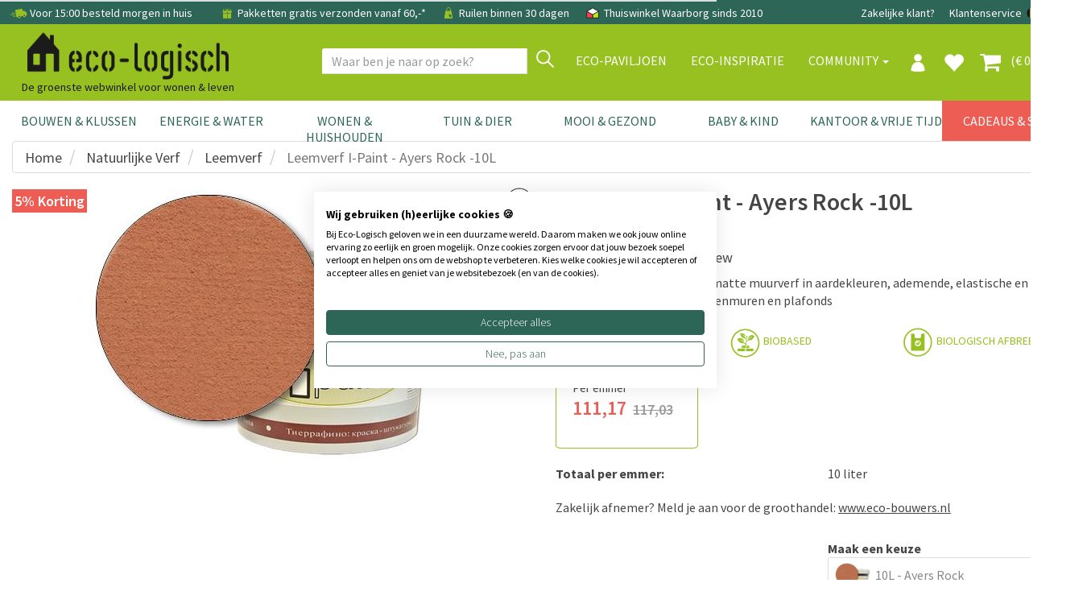

--- FILE ---
content_type: text/html; charset=utf-8
request_url: https://www.eco-logisch.nl/Tierrafino-Leemverf--I-Paint---Ayers-Rock--10L-6404
body_size: 149577
content:


<!DOCTYPE html>
<html lang="nl">
<head><title>
	Leemverf I-Paint - Ayers Rock  | Eco-Logisch | Eco-Logisch webshop
</title><meta name="description" content="Matte, aardekleurige, ademende, elastische en goed dekkende leemverf op organische basis voor wanden en plafonds binnenshuis. Alle kleuren en producten zijn ruim op voorraad bij Eco-Logisch" /><meta name='robots' content='all' /><meta charset="utf-8" /><meta name="viewport" content="width=device-width, initial-scale=1.0" /><meta name="theme-color" content="#97C121" /><link href="https://www.eco-logisch.nl/Tierrafino-Leemverf--I-Paint---Ayers-Rock--10L-6404-6404" rel="canonical" /><link rel="shortcut icon" href="favicon.ico" />
<!-- Server Side Tracking by Taggrs.io -->
 <script>(function(w,d,s,l,i){w[l]=w[l]||[];w[l].push({'gtm.start':new Date().getTime(),event:'gtm.js'});var f=d.getElementsByTagName(s)[0],j=d.createElement(s),dl=l!='dataLayer'?'&l='+l:'';j.async=true;j.src='https://sst.eco-logisch.nl/yxt5abPLSz.js?tg='+i+dl;f.parentNode.insertBefore(j,f);})(window,document,'script','dataLayer','WJV58VHB');</script> 
<!-- End Server Side Tracking by Taggrs.io -->

<meta name="facebook-domain-verification" content="w9mgt82g9evlwxm0r8ofkwwxiimn3e" /><link href="/assets/bootstrap/css/bootstrap.css" rel="stylesheet" /><link href="/assets/css/style.css?v=1" rel="stylesheet" /><link href="/assets/css/footer.css" rel="stylesheet" />
<script>
paceOptions = {
    elements: true
};
</script>

<script src="/assets/js/jquery/3.7.1/jquery.min.js"></script>


<link href="/assets/js/fancybox/jquery.fancybox.css" rel="stylesheet" />
<link href="/assets/css/details.css?v=2" rel="stylesheet" />
<link href="/assets/css/thema.css" rel="stylesheet" />
<link href="/assets/css/categoryecobouw.css" rel="stylesheet" />
<link href="/assets/css/productfiltersimple.css" rel="stylesheet" />

<style>
.owl-has-nav i {
    font-size: 200%;
}
</style>
<link rel='stylesheet' href='/assets/css/bulklayout.css'>
<script type="application/ld+json"> 
{
"@context" : "http://schema.org",
"@type" : "Product", 
"name" : "Leemverf  I-Paint - Ayers Rock -10L", 
"image" : "https://www.eco-logisch.nl/images/ayers10_web.jpg", 
"description" : "Biobased dampdoorlatende matte muurverf in aardekleuren, ademende, elastische en goed dekkende leemverf voor binnenmuren en plafonds",
"gtin8": "8717371490461",
"brand" : { 
  "@type" : "Brand", 
  "name" : "Tierrafino" 
}, 
"offers" : { 
  "@type" : "Offer", 
  "price" : "111.17",
  "priceCurrency": "EUR",
  "url": "https://www.eco-logisch.nl/Tierrafino-Leemverf--I-Paint---Ayers-Rock--10L-6404",
  "priceValidUntil": "2026-04-29",
  "availability": "https://schema.org/SoldOut"
}
}
</script>
<script type="application/ld+json">
{
  "@context": "https://schema.org",
  "@type": "BreadcrumbList",
  "itemListElement": [{
    "@type": "ListItem",
    "position": 1,
    "name": "Natuurlijke Verf",
    "item": "https://www.eco-logisch.nl/categorie-Natuurlijke-Verf-1"
  },{
    "@type": "ListItem",
    "position": 2,
    "name": "Leemverf",
    "item": "https://www.eco-logisch.nl/producten-Leemverf-25"
  },{
    "@type": "ListItem",
    "position": 3,
    "name": "Leemverf  I-Paint - Ayers Rock -10L",
    "item": "https://www.eco-logisch.nl/Tierrafino-Leemverf--I-Paint---Ayers-Rock--10L-6404"
  }]
}
</script>
<script>
dataLayer.push({ ecommerce: null });
dataLayer.push({
  event: "view_item",
  ecommerce: {
    items: [
    {
      item_id: "8717371490461",
      item_name: "Leemverf  I-Paint - Ayers Rock -10L",
      affiliation: "Eco-Logisch",
      coupon: "",
      currency: "EUR",
      discount: 5.86,
      index: 0,
      item_brand: "Tierrafino",
      item_category: "Leemverf",
      item_list_id: "",
      item_list_name: "",
      item_variant: "10L - Ayers Rock",
      location_id: "",
      price: 117.03,
      quantity: 1
    }
    ]
  }
});
</script>
<meta property="og:url" content="https://www.eco-logisch.nl/Tierrafino-Leemverf--I-Paint---Ayers-Rock--10L-6404" />
<meta property="og:title" content="Tierrafino Leemverf  I-Paint - Ayers Rock -10L" />
<meta property="og:description" content="Biobased dampdoorlatende matte muurverf in aardekleuren, ademende, elastische en goed dekkende leemverf voor binnenmuren en plafonds" />
<meta property="og:type" content="website" />
<meta property="og:locale" content="nl_NL" />
<meta property="og:image" content="https://www.eco-logisch.nl/images/ayers10_web.jpg" />

<!-- jQuery select2 // custom select   -->
<script src="https://cdnjs.cloudflare.com/ajax/libs/select2/4.0.3/js/select2.min.js"></script>

<script src="/assets/bootstrap/js/bootstrap.min.js"></script>
<style>
.site-overlay {
    position: fixed;
    top: 0;
    right: 0;
    bottom: 0;
    left: 0;
    background-color: rgba(0,0,0,.5);
    z-index:9998;
}
</style>
</head>
<body >

<!-- Server Side Tracking by Taggrs.io (noscript) -->
<noscript><iframe src="https://sst.eco-logisch.nl/yxt5abPLSz.html?tg=WJV58VHB" height="0" width="0" style="display: none; visibility: hidden"></iframe></noscript>
<!-- End Server Side Tracking by Taggrs.io (noscript) -->


<form method="post" action="/Tierrafino-Leemverf--I-Paint---Ayers-Rock--10L-6404" onsubmit="javascript:return WebForm_OnSubmit();" id="form1">
<div class="aspNetHidden">
<input type="hidden" name="__EVENTTARGET" id="__EVENTTARGET" value="" />
<input type="hidden" name="__EVENTARGUMENT" id="__EVENTARGUMENT" value="" />
<input type="hidden" name="__LASTFOCUS" id="__LASTFOCUS" value="" />
<input type="hidden" name="__VIEWSTATE" id="__VIEWSTATE" value="/[base64]/////[base64]/[base64]/////[base64]/[base64]/[base64]/[base64]/[base64]/SUQ9MjM1CjUyLjM0ODg4MjkHNC44OTc2OWQCHg9kFgZmDxUBF0ltYWdpbmF0aW9uIERlc2lnbiBidmJhZAIBDxYCHwYFCVNjaGlsZGVyc2QCAg8VAxp2YWtsdWlkZXRhaWxzLmFzcHg/[base64]/[base64]/SUQ9MzU3NAk1MS45MjIzOTQINi4xODgwNjZkAjQPZBYGZg8VARNUb29uIFNjaGlsZGVyd2Vya2VuZAIBDxYCHwYFCVNjaGlsZGVyc2QCAg8VAxl2YWtsdWlkZXRhaWxzLmFzcHg/SUQ9NzE0CjUxLjQxODc1NzkJNS41MDAxMTc4ZAI2D2QWBmYPFQEhVmFuIGRlciBNZWVyIHNjaGlsZGVycyBzaW5kcyAxODgwZAIBDxYCHwYFCVNjaGlsZGVyc2QCAg8VAxp2YWtsdWlkZXRhaWxzLmFzcHg/[base64]/[base64]/[base64]/[base64]/[base64]/[base64]/SUQ9Nzg1CjUyLjM0NDY1MzIJNC44OTY5NzA5ZAJmD2QWBmYPFQEVUmVub21heCBXYW5kYWZ3ZXJraW5nZAIBDxYCHwYFCVNjaGlsZGVyc2QCAg8VAxp2YWtsdWlkZXRhaWxzLmFzcHg/[base64]/SUQ9MjQ3MAo1Mi40OTAwMDM1CTQuOTM2MTE0MWQCbA9kFgZmDxUBGlNjaGlsZGVyc2JlZHJpamYgUm9lbGV2ZWxkZAIBDxYCHwYFCVNjaGlsZGVyc2QCAg8VAxl2YWtsdWlkZXRhaWxzLmFzcHg/SUQ9NTMxCjUyLjAyNzc4NDcJNS41NDY2NTM3ZAJuD2QWBmYPFQEbU2NoaWxkZXJzYmVkcmlqZiBXLkJpc3NjaG9wZAIBDxYCHwYFCVNjaGlsZGVyc2QCAg8VAxp2YWtsdWlkZXRhaWxzLmFzcHg/[base64]/[base64]/[base64]/SUQ9MTJkFgJmDxUBDU1ldWJlbCBtYWtlcnNkAgwPZBYCAgEPDxYEHwwFCVNjaGlsZGVycx8LBRovdmFrbHVpY2F0ZWdvcmllLmFzcHg/[base64]/[base64]/[base64]/[base64]/[base64]/[base64]/[base64]/[base64]/[base64]/[base64]/[base64]/[base64]/[base64]/[base64]/[base64]/[base64]/[base64]/[base64]/[base64]" />
</div>

<script type="text/javascript">
//<![CDATA[
var theForm = document.forms['form1'];
if (!theForm) {
    theForm = document.form1;
}
function __doPostBack(eventTarget, eventArgument) {
    if (!theForm.onsubmit || (theForm.onsubmit() != false)) {
        theForm.__EVENTTARGET.value = eventTarget;
        theForm.__EVENTARGUMENT.value = eventArgument;
        theForm.submit();
    }
}
//]]>
</script>


<script src="/WebResource.axd?d=_F7zP1aQXbDxlje9GdjrbLHyF1vQdLXdOP58kYv6HKJDGvYSV92GB6WFdo57GHdPs2ByUbygBIfC_yTaVEMnFaaysXKtpIiy1VpMZ3GMLOg1&amp;t=638942282819057530" type="text/javascript"></script>


<script src="/ScriptResource.axd?d=6CONrEkXhzteVw80MOKrUgxG3--ubHI18_1sGDVtc3RzZi9RqsJ0_CSOCIau8bz4xYn496zGB_pI3nqeimuZylgHNX2wfG5SFIvLzuth0-867v9VuZC0Zgm8H0dQuI5ZmgXeIBVIwibsx3_dc2ZdiYnMRPMSBhCubocGQCUyeME1&amp;t=fffffffff2f92c66" type="text/javascript"></script>
<script src="/ScriptResource.axd?d=Qp59Y3caIZOQ5dgzqqF5rRnh3QRNk67LeiSRo_XJrCZ_tVv3TxpXD-OZwUCKQbAt_Qc_Cx26yu65qvRoq7jk-04Kn47M5nSIkHjcZNdHcghD6OQAaouprtv5vwhMn73l6NbXH3PbmDffDza2DfyEibREku2o-YXni9IcLeLKpOBeRHH-6n3MQGDBzFluuVnN0&amp;t=32e5dfca" type="text/javascript"></script>
<script type="text/javascript">
//<![CDATA[
if (typeof(Sys) === 'undefined') throw new Error('ASP.NET Ajax client-side framework failed to load.');
//]]>
</script>

<script src="/ScriptResource.axd?d=ScamxluAK3AN6wkbuNcPdwGhONdM6ZaIBeAVmgAsw9-d4sSkso0wxH0QkenSvjCQTXKZeL1Xy3vJ1Tflu7IX5-dO1IlalWtLiyGhbn0XKNlqKp5T6BRlDTeuRx1TYlNU_b8dZwRAIPVxzH4C0VvBtjRZpFniPdIEUjFZta3UVtlCPVSD-W9edZEH4qM1Evsn0&amp;t=32e5dfca" type="text/javascript"></script>
<script type="text/javascript">
//<![CDATA[
function WebForm_OnSubmit() {
if (typeof(ValidatorOnSubmit) == "function" && ValidatorOnSubmit() == false) return false;
return true;
}
//]]>
</script>

<div class="aspNetHidden">

	<input type="hidden" name="__VIEWSTATEGENERATOR" id="__VIEWSTATEGENERATOR" value="C9F36B63" />
	<input type="hidden" name="__SCROLLPOSITIONX" id="__SCROLLPOSITIONX" value="0" />
	<input type="hidden" name="__SCROLLPOSITIONY" id="__SCROLLPOSITIONY" value="0" />
	<input type="hidden" name="__PREVIOUSPAGE" id="__PREVIOUSPAGE" value="iJvYJy1R2hzXCjHSimpQWcJjtzhnq6_AX5BRTeBlc16gPEQs_RnB3NlUyd2fY8D1rZJovWwC4riaN--GoI-58DA64ig5Wmu-2-mEuqqcIoM1" />
	<input type="hidden" name="__EVENTVALIDATION" id="__EVENTVALIDATION" value="/wEdAD/DII+N4LGNoTRfCRKrJgwbIvQQUEdKCCajMfLuKmz6hZABLtVX2cgRrgclwZZmJ/DL+UDxXIXV3+oNJs++FdSZTDmS5As4om2DYaP4QKKksOMJ9bkXlmG5fnBTe3LRLeXln0/wEvN4+YRuqfF7T21zLwHjyydi6wJ+Y8FxEEtVxpx5Vd/mdzT41+2UIVoQh1hbi0osI7o9cS4JKFBjZzf+jBFkBdRuJK9Kss7nysj58wPyYOKQ0qFmioQH+X75zeAz912b/x4x9sC4D17cnHhU+gD6d2BIRas1XZSIkoLGIpf1Vwdra6GSNhOZR/BPc0PanP49G3A5Vxg8xTJFZ8o3wnDaUNFYcOnuGQv3HeEvb5rUnTRaBMLpPan0/d1RL77W9zZA6toKWPVUhVTdG6pMZHX6S7o6mSgvzTm4GT/39MjX2rD9MOMhvWsWMkrUrbbbTxyg6pEWR3zshNSwpum5wi9acNMO/U9Qu4030tyzTtcJE9wJHjUu6bpcHtRs298xnbeMpkQNaM8BKOKDYPFV1Cvu3l2X47Fc5NlX1GBFfM99vjPNiCYrV62PJKhU0YyVgWluoOmolhava8CRhiJqD0VamMin7za4UvGKpgHgO6ytiOWotcPKLWz+1tL9LoBPhB0eJdCO//kuECJGam/8QqTtRtTFUwfhYQriuaPs6GKwZKeeW5mZKwzV6G/DY+HpbEkab71RwWAlybBRv6YvWCv+0Pzbsl5/z45y/Y0iRirMk9d/Yb4+KcOd8y/GFJOfmWyFWLX573xbmr880EZxvjiAPWsiEUFHqnfmj8yANObMj+ZI7XGBest2QRzNDkyHfGiXeV2k1h3GvfEqRGHL6oqWQo51Tt83AVRz3E/zrW97urgItKtQjcSpQlLD3q9rn4tbUkMuv2D85MIuQzCySAkClmVQSakX5ZAHzSFWOU6vHxDzCXJiHv0/9yaqsidUE8CFowg1f90jiIbxEuar/t1rsUmT4o/om7MbZcPtUmLv0d6izfcNDzZc9IP4Xbr/fNxdVgr2Ni3NLZvQtieACOZVFoku840qP12sYMFPYfFxiWodzyTQUcujtyftnf22mGY1P9+g35/KX5cvESVjtorZk1/XARrFQlZrsh7gtU9DgMeMdH/MxSZJ9c0FGWQDbFsgtQTbHiQss1EJzLQmJPuXlUiCFvlAwvlmQqDQEqBe7/0a7b0o1INcFbkYGifpxph4jc+la8VW3+y9pqJF4M4No1WasmIJ9G9OBsayF5hWGENrThwmJHpg047GmO+pgLSoaY0HVNii3IyqdR9mQ50uX943PQXP4h4XK5wLjjeetQwSAa8o+GRsCPfTg/9LiGLw+tRTrTsgOGW1Nxkhzui+OZ14Pbj21yiYRMKFDQ==" />
</div>


        
        <div class="modal signUpContent fade" id="ModalLogin" tabindex="-1" role="dialog">
            <div class="modal-dialog modal-dialog-centered">
                <div class="modal-content">
                    <div class="modal-header">
                        <button type="button" class="close" data-dismiss="modal" aria-hidden="true"> &times; </button>
                        <h3 class="modal-title-site text-center"> Inloggen </h3>
                    </div>
                    <div id="LoginFormPopup_LoginView1_Panel1" class="modal-body" onkeypress="javascript:return WebForm_FireDefaultButton(event, &#39;LoginFormPopup_LoginView1_LoginButton&#39;)">
	
                        <div class="form-group login-username">
                            <div>
                                <input name="ctl00$LoginFormPopup$LoginView1$Email" id="LoginFormPopup_LoginView1_Email" class="form-control" type="email" placeholder="E-mail" />
                                <span id="LoginFormPopup_LoginView1_RequiredFieldValidator3" class="validator" style="display:none;">E-mail is verplicht</span>
                                <span id="LoginFormPopup_LoginView1_RegularExpressionValidator2" class="validator" style="display:none;">Controleer email adres</span>
                            </div>
                        </div>
                        <div class="form-group login-password">
                            <div>
                                <input name="ctl00$LoginFormPopup$LoginView1$Wachtwoord" type="password" id="LoginFormPopup_LoginView1_Wachtwoord" class="form-control" placeholder="Wachtwoord" />
                                <span id="LoginFormPopup_LoginView1_RequiredFieldValidator5" class="validator" style="display:none;">Vul wachtwoord in</span>
                            </div>
                        </div>
                        
                        <div>
                            <div>
                                <a id="LoginFormPopup_LoginView1_LoginButton" class="btn btn-block btn-lg btn-primary" href="javascript:WebForm_DoPostBackWithOptions(new WebForm_PostBackOptions(&quot;ctl00$LoginFormPopup$LoginView1$LoginButton&quot;, &quot;&quot;, true, &quot;LoginPopup&quot;, &quot;&quot;, false, true))">Inloggen</a>
                                
                            </div>
                        </div>
                    
</div>
                    <div class="modal-footer">
                        <p class="text-center">
                            
                            <a data-toggle="modal" data-dismiss="modal" href="#ModalSignup"> Account aanmaken </a>
                            
                            <br>
                            <a href="WachtwoordVergeten.aspx"> Wachtwoord vergeten? Klik hier </a></p>
                    </div>
                </div>
            </div>
        </div>
        
        <div class="modal signUpContent fade" id="ModalSignup" tabindex="-1" role="dialog">
            <div class="modal-dialog">
                <div class="modal-content">
                    <div class="modal-header">
                        <button type="button" class="close" data-dismiss="modal" aria-hidden="true"> &times; </button>
                        <h3 class="modal-title-site text-center"> Account aanmaken </h3>
                    </div>
                    <div style="margin:0 15px;">
                        <a id="LoginFormPopup_LoginView1_BedrijfsaccountHyperLink" href="bedrijf" style="text-decoration:underline;">Bedrijfsaccount? Klik hier</a>
                        
                    </div>
                    <div id="LoginFormPopup_LoginView1_Panel2" class="modal-body" onkeypress="javascript:return WebForm_FireDefaultButton(event, &#39;LoginFormPopup_LoginView1_PopupAccountAanmakenButton&#39;)">
	
                        <div class="form-group reg-username">
                            <div>
                                <input name="ctl00$LoginFormPopup$LoginView1$Email2" id="LoginFormPopup_LoginView1_Email2" class="form-control" type="email" placeholder="E-mail adres" />
                                <span id="LoginFormPopup_LoginView1_RequiredFieldValidator4" class="validator" style="display:none;">E-mail is verplicht</span>
                            <span id="LoginFormPopup_LoginView1_RegularExpressionValidator1" class="validator" style="display:none;">Controleer email adres</span>
                            </div>
                        </div>
                        <div class="form-group reg-email">
                            <div>
                                <input name="ctl00$LoginFormPopup$LoginView1$Wachtwoord2" type="password" id="LoginFormPopup_LoginView1_Wachtwoord2" class="form-control" placeholder="Wachtwoord" />
                                <span id="LoginFormPopup_LoginView1_RequiredFieldValidator1" class="validator" style="display:none;">Vul wachtwoord in</span>
                            </div>
                        </div>
                        <div class="form-group reg-password">
                            <div>
                                <input name="ctl00$LoginFormPopup$LoginView1$Wachtwoord2Herhaal" type="password" id="LoginFormPopup_LoginView1_Wachtwoord2Herhaal" class="form-control" placeholder="Herhaal het wachtwoord" />
                                <span id="LoginFormPopup_LoginView1_RequiredFieldValidator2" class="validator" style="display:none;">Vul wachtwoord in</span>
                            </div>
                        </div>
                        <div class="form-group">
                            <div>
                                <div class="checkbox login-remember">
                                    <label style="padding-left:25px;"><input name="rememberme" id="rememberme" value="forever" checked="checked" type="checkbox">Onthouden</label>
                                </div>
                            </div>
                        </div>
                        <div>
                            <div>
                                <a id="LoginFormPopup_LoginView1_PopupAccountAanmakenButton" class="btn  btn-block btn-lg btn-primary" href="javascript:WebForm_DoPostBackWithOptions(new WebForm_PostBackOptions(&quot;ctl00$LoginFormPopup$LoginView1$PopupAccountAanmakenButton&quot;, &quot;&quot;, true, &quot;PopupMaakAccount&quot;, &quot;&quot;, false, true))">Aanmelden</a>
                                
                            </div>
                        </div>
                    
</div>
                    <div class="modal-footer">
                        <p class="text-center"> Heb je al een account?
                            <a data-toggle="modal" data-dismiss="modal" href="#ModalLogin">Klik hier om in te loggen</a>
                        </p>
                    </div>
                </div>
            </div>
        </div>
    
<input type="hidden" name="ctl00$LoginFormPopup$HFRedirect" id="LoginFormPopup_HFRedirect" />


<div id="NavbarFixedTopPanel" class="navbar-fixed-top">
	
<div class="navbar navbar-tshop  megamenu" role="navigation" style="margin:0;border-radius:0;">


<link href="/assets/css/newmenu.css" rel="stylesheet" />

<div class="navbar-top hidden-xs">
    <div class="container">
        <div class="row">
            <div class="col-sm-12 hidden-xs no-margin no-padding topblackbar-text">
                <div style="padding:9px;white-space:nowrap;margin-left:3px;">
                    
                    <span style="margin-right:15px">
                        <img src="https://cdn.eco-logisch.nl/images_layout/icon-snelle-levering.png" style="height: 22px; margin-top: -5px" alt="snelle levering" /> Voor 15:00 besteld morgen in huis
                    </span>
                    <span style="margin-right:15px">
                        <a href="/info-Bestel-Info-229"" class="topnavlink">
                            <img src="https://cdn.eco-logisch.nl/images_layout/icon-gratis-verzending.png" style="height: 20px; margin-top: -3px" alt="gratis verzending" /> Pakketten gratis verzonden vanaf 60,-*
                        </a>
                    </span>
                    
                    <span style="margin-right:15px" class="hidden-sm">
                        <img src="https://cdn.eco-logisch.nl/images_layout/icon-click-and-collect.png" style="height:20px;margin-top:-3px" alt="click and collect" /> Ruilen binnen 30 dagen
                    </span>
                    
                    <span class="topblackbar-check-last">
                        <img src="https://cdn.eco-logisch.nl/images_layout/icon-thuiswinkel-waarborg.png" style="height:22px;margin-top:-5px" alt="thuiswinkel waarborg" /> Thuiswinkel Waarborg sinds 2010
                    </span>
                    
                    <div class="toprightbar">
                        
                        <a href="/groothandel">Zakelijke klant?</a>
                        
                        <a href="/contact">Klantenservice</a>
                        <a id="NavigationTopNav_BEVlagHyperLink" title="België" class="vlagmarg" href="https://www.eco-logisch.be/Tierrafino-Leemverf--I-Paint---Ayers-Rock--10L-6404">
                                <img src="https://cdn.eco-logisch.nl/images_layout/icon-belgie.png" style="height: 14px; margin-top: -3px" alt="Belgi&euml;" />
                            </a>
                            <a id="NavigationTopNav_DEVlagHyperLink" title="Deutschland" class="vlagmarg" href="https://www.eco-logisch.de/Tierrafino-Ipaint---Ayers-Rock---10L-6404">
                                <img src="https://cdn.eco-logisch.nl/images_layout/icon-duitsland.png" style="height: 14px; margin-top: -3px" alt="Deutschland" />
                            </a>
                            
                    </div>
                </div>
            </div>
        </div>
    </div>
</div>

<div id="NavigationTopNav_TopGuiContainerPanel" class="container topguicontainer">
		
    <div class="navbar-header">
        <div class="row">
            <div class="col-sm-4 col-xs-12 logodiv" style="padding-right:0">
                <table style="width:100%" class="topnavtable">
                    <tr>
                        <td style="width:10%;position:relative">
                            <button type="button" class="navbar-toggle navbar-toggle-mobile menumobile" data-toggle="collapse" data-target=".navbar-collapse" style="">
                                <span class="sr-only"> Toggle navigation </span> <span class="icon-bar"> </span> <span class="icon-bar"> </span> <span class="icon-bar"> </span>
                            </button>
                        </td>
                        <td style="width:60%">
                            <div class="logocontainer horizontal">
                                <a id="NavigationTopNav_LogoHyperLink" title="Eco-Logisch" class="navbar-brand logolinkdesktop" href="./">
                                    <img class="eco_logo_new" src="/images_layout/Eco-Logisch_logo_zwart_B.png" alt="Eco-Logisch logo" />
                                </a>
                                
                                
                                <div class="logo-phrase logochild">
                                    De groenste webwinkel voor wonen & leven
                                </div>
                                
                            </div>
                        </td>
                        <td style="width:9%">
                            
                                    <a href="#" data-toggle="modal" data-target="#ModalLogin" class="navbar-toggle usermobile navicon">
                                        <img src="/images_layout/icon-profiel.png" style="height: 22px; margin-top: 2px" alt="profiel" />
                                    </a>
                                
                        </td>
                        <td style="width:9%">
                            
                                <a href="/favorieten" class="navbar-toggle favoritemobile navicon">
                                    <i class="glyphicon glyphicon-heart colorWhite" style="font-size:26px;"> </i>
                                </a>
                            
                        </td>
                        <td style="width:9%">
                            <a href="/Winkelmand.aspx" class="navbar-toggle cartmobile navicon">
                                
                                <i class="fa fa-shopping-cart colorWhite" style="font-size:28px;margin-top:-2px"> </i>
                            </a>
                        </td>
                        <td style="width:15px">
                        </td>
                    </tr>
                </table>
            </div>
            <div class="col-sm-8 colnavright">
                
                <button type="button" class="navbar-toggle getFullSearch btn-nobg searchmobile hidden-xs">
                    <i class="fa fa-search" style="font-size:20px;width:20px;height:22px;"> </i>
                </button>
                
            </div>
        </div>

        <div id="NavigationTopNav_Panel2" class="ZoekTextBoxMobile visible-xs" onkeypress="javascript:return WebForm_FireDefaultButton(event, &#39;NavigationTopNav_ZoekMobileButton&#39;)">
			
            <div class="input-group">
                <input name="ctl00$NavigationTopNav$ZoekTextBoxMobile" type="text" id="NavigationTopNav_ZoekTextBoxMobile" class="form-control SearchTop" autocomplete="off" placeholder="Waar ben je naar op zoek?" style="height:32px;" />
                <div class="input-group-btn">
                    <a id="NavigationTopNav_ZoekMobileButton" class="btn btn-default VindButtonTop" href="javascript:WebForm_DoPostBackWithOptions(new WebForm_PostBackOptions(&quot;ctl00$NavigationTopNav$ZoekMobileButton&quot;, &quot;&quot;, false, &quot;&quot;, &quot;ZoekResultaten.aspx&quot;, false, true))" style="display:inline-block;height:32px;">
                        <img src="/images_layout/icon-vergrootglas.png" style="height:22px;margin-top:-14px" alt="zoek" />
                    </a>
                </div>
            </div>
        
		</div>
    </div>

    <div class="navbar-cart  collapse">
        <div class="cartMenu  col-lg-4 col-xs-12 col-md-4">
            <div class="w100 miniCartTable scroll-pane" >
                <table>
                    <tbody>
                        
                    </tbody>
                </table>
            </div>

            <div class="miniCartFooter  miniCartFooterInMobile text-right">
                <h3 class="text-right subtotal" style="padding-bottom:0;"> Subtotaal: &euro; 0,00 </h3>
                <div style="float:right;">excl. verzendkosten</div>
                <div style="clear:both;"></div>
                <div class="text-center" style="margin-top:5px;">
                <a class="btn btn-md btn-warning" href="/Winkelmand.aspx" style="border-radius:0;"> <i class="fa fa-shopping-cart"> </i> Winkelmand bekijken </a>
                </div>
            </div>
        </div>
    </div>
    
    <div class="navbar-collapse collapse col-sm-7 navbar-mobile">
        <ul class="nav navbar-nav align-with-topbar-account">
            
                    <li class="dropdown megamenu-fullwidth visible-xs"><a data-toggle="dropdown" class="dropdown-toggle topmenucat0" href="#"> <b class="caret"></b> Bouwen & Klussen</a>
                        <ul class="dropdown-menu">
                            <li class="megamenu-content">
                                <ul class="col-lg-2 col-sm-2 col-md-2 subcategorycolumn">
                                    
                                            <li>
                                                <a href="categorie-Natuurlijke-Verf-1" class="" title="Natuurlijke Verf">
                                                    Natuurlijke Verf
                                                </a>
                                            </li>
                                        
                                            <li>
                                                <a href="categorie-Wandafwerking-5" class="" title="Wandafwerking">
                                                    Wandafwerking
                                                </a>
                                            </li>
                                        
                                            <li>
                                                <a href="categorie-Isolatie-2" class="" title="Isolatie">
                                                    Isolatie
                                                </a>
                                            </li>
                                        
                                            <li>
                                                <a href="categorie-Hout-&-Bamboe-12" class="" title="Hout &amp; Bamboe">
                                                    Hout & Bamboe
                                                </a>
                                            </li>
                                        
                                            <li>
                                                <a href="categorie-Duurzame-Vloeren-73" class="" title="Duurzame Vloeren">
                                                    Duurzame Vloeren
                                                </a>
                                            </li>
                                        
                                            <li>
                                                <a href="categorie-Montage-&-Gereedschap-71" class="" title="Montage &amp; Gereedschap">
                                                    Montage & Gereedschap
                                                </a>
                                            </li>
                                        
                                            
                                                <li>
                                                    <strong>Meer weten?</strong>
                                                </li>
                                                
                                                        <li>
                                                            <a id="NavigationTopNav_MainCategoryRepeater_RepeaterMiddleCat_0_ThemaRepeater_ThemaHyperLink_0" class="navthemalink" href="kennisbank/bamboe-vloeren">Bamboe Vloeren</a>
                                                        </li>
                                                    
                                                        <li>
                                                            <a id="NavigationTopNav_MainCategoryRepeater_RepeaterMiddleCat_0_ThemaRepeater_ThemaHyperLink_1" class="navthemalink" href="kennisbank/biobased-bouwen">Biobased bouwen</a>
                                                        </li>
                                                    
                                                        <li>
                                                            <a id="NavigationTopNav_MainCategoryRepeater_RepeaterMiddleCat_0_ThemaRepeater_ThemaHyperLink_2" class="navthemalink" href="kennisbank/duurzame-verf">Duurzame verf</a>
                                                        </li>
                                                    
                                                        <li>
                                                            <a id="NavigationTopNav_MainCategoryRepeater_RepeaterMiddleCat_0_ThemaRepeater_ThemaHyperLink_3" class="navthemalink" href="kennisbank/grondverf-voorstrijk">Grondverf & Voorstrijk</a>
                                                        </li>
                                                    
                                                        <li>
                                                            <a href="/merken" class="navthemalink">
                                                                Onze merken
                                                            </a>
                                                        </li>
                                                        
                                                            <li>
                                                                <a href="/vaklui" class="navthemalink">Vaklui nodig?
                                                                </a>
                                                            </li>
                                                        
                                                    
                                        
                                </ul>
                            </li>
                        </ul>
                    </li>
                
                    <li class="dropdown megamenu-fullwidth visible-xs"><a data-toggle="dropdown" class="dropdown-toggle topmenucat1" href="#"> <b class="caret"></b> Energie & Water</a>
                        <ul class="dropdown-menu">
                            <li class="megamenu-content">
                                <ul class="col-lg-2 col-sm-2 col-md-2 subcategorycolumn">
                                    
                                            <li>
                                                <a href="categorie-Stroom-Besparen-836" class="" title="Stroom Besparen">
                                                    Stroom Besparen
                                                </a>
                                            </li>
                                        
                                            <li>
                                                <a href="categorie-Gas-Besparen-581" class="" title="Gas Besparen">
                                                    Gas Besparen
                                                </a>
                                            </li>
                                        
                                            <li>
                                                <a href="categorie-Water-Besparen-78" class="" title="Water Besparen">
                                                    Water Besparen
                                                </a>
                                            </li>
                                        
                                            <li>
                                                <a href="categorie-Verlichting-344" class="" title="Verlichting">
                                                    Verlichting
                                                </a>
                                            </li>
                                        
                                            <li>
                                                <a href="categorie-Installatie-79" class="" title="Installatie">
                                                    Installatie
                                                </a>
                                            </li>
                                        
                                            <li>
                                                <a href="categorie-Meten-779" class="" title="Meten">
                                                    Meten
                                                </a>
                                            </li>
                                        
                                            <li>
                                                <a href="categorie-Energiebespaarbox-839" class="" title="Energiebespaarbox">
                                                    Energiebespaarbox
                                                </a>
                                            </li>
                                        
                                            
                                                <li>
                                                    <strong>Meer weten?</strong>
                                                </li>
                                                
                                                        <li>
                                                            <a id="NavigationTopNav_MainCategoryRepeater_RepeaterMiddleCat_1_ThemaRepeater_ThemaHyperLink_0" class="navthemalink" href="kennisbank/deurdrangers">Deurdrangers</a>
                                                        </li>
                                                    
                                                        <li>
                                                            <a id="NavigationTopNav_MainCategoryRepeater_RepeaterMiddleCat_1_ThemaRepeater_ThemaHyperLink_1" class="navthemalink" href="kennisbank/vloerpompschakelaar">Vloerpompschakelaar</a>
                                                        </li>
                                                    
                                                        <li>
                                                            <a id="NavigationTopNav_MainCategoryRepeater_RepeaterMiddleCat_1_ThemaRepeater_ThemaHyperLink_2" class="navthemalink" href="kennisbank/ledlampen">Alles over ledlampen</a>
                                                        </li>
                                                    
                                                        <li>
                                                            <a id="NavigationTopNav_MainCategoryRepeater_RepeaterMiddleCat_1_ThemaRepeater_ThemaHyperLink_3" class="navthemalink" href="kennisbank/energiebespaartips-stroom">Energiebespaartips Stroom</a>
                                                        </li>
                                                    
                                                        <li>
                                                            <a id="NavigationTopNav_MainCategoryRepeater_RepeaterMiddleCat_1_ThemaRepeater_ThemaHyperLink_4" class="navthemalink" href="kennisbank/energie-besparen">Snel energiebesparen</a>
                                                        </li>
                                                    
                                                        <li>
                                                            <a id="NavigationTopNav_MainCategoryRepeater_RepeaterMiddleCat_1_ThemaRepeater_ThemaHyperLink_5" class="navthemalink" href="kennisbank/waterbesparende-douchekop">Waterbesparende Douchekop</a>
                                                        </li>
                                                    
                                                        <li>
                                                            <a id="NavigationTopNav_MainCategoryRepeater_RepeaterMiddleCat_1_ThemaRepeater_ThemaHyperLink_6" class="navthemalink" href="kennisbank/tochtwering">Tochtwering</a>
                                                        </li>
                                                    
                                                        <li>
                                                            <a id="NavigationTopNav_MainCategoryRepeater_RepeaterMiddleCat_1_ThemaRepeater_ThemaHyperLink_7" class="navthemalink" href="kennisbank/douchetimers">Douchetimers</a>
                                                        </li>
                                                    
                                                        <li>
                                                            <a href="/merken" class="navthemalink">
                                                                Onze merken
                                                            </a>
                                                        </li>
                                                        
                                                    
                                        
                                </ul>
                            </li>
                        </ul>
                    </li>
                
                    <li class="dropdown megamenu-fullwidth visible-xs"><a data-toggle="dropdown" class="dropdown-toggle topmenucat2" href="#"> <b class="caret"></b> Wonen & Huishouden</a>
                        <ul class="dropdown-menu">
                            <li class="megamenu-content">
                                <ul class="col-lg-2 col-sm-2 col-md-2 subcategorycolumn">
                                    
                                            <li>
                                                <a href="categorie-Bewaren-&-Meenemen-524" class="" title="Bewaren &amp; Meenemen">
                                                    Bewaren & Meenemen
                                                </a>
                                            </li>
                                        
                                            <li>
                                                <a href="categorie-Koken-&-Tafelen-356" class="" title="Koken &amp; Tafelen">
                                                    Koken & Tafelen
                                                </a>
                                            </li>
                                        
                                            <li>
                                                <a href="categorie-Woonaccessoires-353" class="" title="Woonaccessoires">
                                                    Woonaccessoires
                                                </a>
                                            </li>
                                        
                                            <li>
                                                <a href="categorie-Schoonmaakmiddelen-357" class="" title="Schoonmaakmiddelen">
                                                    Schoonmaakmiddelen
                                                </a>
                                            </li>
                                        
                                            <li>
                                                <a href="categorie-Huishouden-584" class="" title="Huishouden">
                                                    Huishouden
                                                </a>
                                            </li>
                                        
                                            <li>
                                                <a href="categorie-DIY-Huishouden-798" class="" title="DIY Huishouden">
                                                    DIY Huishouden
                                                </a>
                                            </li>
                                        
                                            
                                                <li>
                                                    <strong>Meer weten?</strong>
                                                </li>
                                                
                                                        <li>
                                                            <a id="NavigationTopNav_MainCategoryRepeater_RepeaterMiddleCat_2_ThemaRepeater_ThemaHyperLink_0" class="navthemalink" href="kennisbank/zero-waste">Zero Waste</a>
                                                        </li>
                                                    
                                                        <li>
                                                            <a id="NavigationTopNav_MainCategoryRepeater_RepeaterMiddleCat_2_ThemaRepeater_ThemaHyperLink_1" class="navthemalink" href="kennisbank/voedselverspilling">Voedselverspilling tegengaan</a>
                                                        </li>
                                                    
                                                        <li>
                                                            <a id="NavigationTopNav_MainCategoryRepeater_RepeaterMiddleCat_2_ThemaRepeater_ThemaHyperLink_2" class="navthemalink" href="kennisbank/DIY-schoonmaken">DIY schoonmaken</a>
                                                        </li>
                                                    
                                                        <li>
                                                            <a id="NavigationTopNav_MainCategoryRepeater_RepeaterMiddleCat_2_ThemaRepeater_ThemaHyperLink_3" class="navthemalink" href="kennisbank/schoonmaken-enzymen">Schoonmaken Met Enzymen</a>
                                                        </li>
                                                    
                                                        <li>
                                                            <a id="NavigationTopNav_MainCategoryRepeater_RepeaterMiddleCat_2_ThemaRepeater_ThemaHyperLink_4" class="navthemalink" href="kennisbank/schoner-wassen">Schoner wassen</a>
                                                        </li>
                                                    
                                                        <li>
                                                            <a id="NavigationTopNav_MainCategoryRepeater_RepeaterMiddleCat_2_ThemaRepeater_ThemaHyperLink_5" class="navthemalink" href="kennisbank/BBQ">Duurzaam barbecueën</a>
                                                        </li>
                                                    
                                                        <li>
                                                            <a id="NavigationTopNav_MainCategoryRepeater_RepeaterMiddleCat_2_ThemaRepeater_ThemaHyperLink_6" class="navthemalink" href="kennisbank/wasstrips">Wasstrips</a>
                                                        </li>
                                                    
                                                        <li>
                                                            <a id="NavigationTopNav_MainCategoryRepeater_RepeaterMiddleCat_2_ThemaRepeater_ThemaHyperLink_7" class="navthemalink" href="kennisbank/to-go-producten-zero-waste">Duurzaam onderweg</a>
                                                        </li>
                                                    
                                                        <li>
                                                            <a id="NavigationTopNav_MainCategoryRepeater_RepeaterMiddleCat_2_ThemaRepeater_ThemaHyperLink_8" class="navthemalink" href="kennisbank/afvalscheiden">Afval scheiden: wat hoort waar?</a>
                                                        </li>
                                                    
                                                        <li>
                                                            <a href="/merken" class="navthemalink">
                                                                Onze merken
                                                            </a>
                                                        </li>
                                                        
                                                    
                                        
                                </ul>
                            </li>
                        </ul>
                    </li>
                
                    <li class="dropdown megamenu-fullwidth visible-xs"><a data-toggle="dropdown" class="dropdown-toggle topmenucat3" href="#"> <b class="caret"></b> Tuin & Dier</a>
                        <ul class="dropdown-menu">
                            <li class="megamenu-content">
                                <ul class="col-lg-2 col-sm-2 col-md-2 subcategorycolumn">
                                    
                                            <li>
                                                <a href="categorie-Tuinieren-&-Moestuin-373" class="" title="Tuinieren &amp; Moestuin">
                                                    Tuinieren & Moestuin
                                                </a>
                                            </li>
                                        
                                            <li>
                                                <a href="categorie-Tuindecoratie-388" class="" title="Tuindecoratie">
                                                    Tuindecoratie
                                                </a>
                                            </li>
                                        
                                            <li>
                                                <a href="categorie-Tuingereedschap-384" class="" title="Tuingereedschap">
                                                    Tuingereedschap
                                                </a>
                                            </li>
                                        
                                            <li>
                                                <a href="categorie-Dieren-396" class="" title="Dieren">
                                                    Dieren
                                                </a>
                                            </li>
                                        
                                            <li>
                                                <a href="categorie-Ongedierte-397" class="" title="Ongedierte">
                                                    Ongedierte
                                                </a>
                                            </li>
                                        
                                            
                                                <li>
                                                    <strong>Meer weten?</strong>
                                                </li>
                                                
                                                        <li>
                                                            <a id="NavigationTopNav_MainCategoryRepeater_RepeaterMiddleCat_3_ThemaRepeater_ThemaHyperLink_0" class="navthemalink" href="kennisbank/composteren-of-fermenteren">Composteren of Fermenteren</a>
                                                        </li>
                                                    
                                                        <li>
                                                            <a id="NavigationTopNav_MainCategoryRepeater_RepeaterMiddleCat_3_ThemaRepeater_ThemaHyperLink_1" class="navthemalink" href="kennisbank/bokashi">Bokashi</a>
                                                        </li>
                                                    
                                                        <li>
                                                            <a id="NavigationTopNav_MainCategoryRepeater_RepeaterMiddleCat_3_ThemaRepeater_ThemaHyperLink_2" class="navthemalink" href="kennisbank/snoeien">Alles over snoeien</a>
                                                        </li>
                                                    
                                                        <li>
                                                            <a id="NavigationTopNav_MainCategoryRepeater_RepeaterMiddleCat_3_ThemaRepeater_ThemaHyperLink_3" class="navthemalink" href="kennisbank/tuinkalender">Tuinkalender</a>
                                                        </li>
                                                    
                                                        <li>
                                                            <a id="NavigationTopNav_MainCategoryRepeater_RepeaterMiddleCat_3_ThemaRepeater_ThemaHyperLink_4" class="navthemalink" href="kennisbank/moestuin">Begin je eigen moestuin</a>
                                                        </li>
                                                    
                                                        <li>
                                                            <a id="NavigationTopNav_MainCategoryRepeater_RepeaterMiddleCat_3_ThemaRepeater_ThemaHyperLink_5" class="navthemalink" href="kennisbank/bijen">Help de bij</a>
                                                        </li>
                                                    
                                                        <li>
                                                            <a id="NavigationTopNav_MainCategoryRepeater_RepeaterMiddleCat_3_ThemaRepeater_ThemaHyperLink_6" class="navthemalink" href="kennisbank/inmaken">Wecken, inleggen en fermenteren</a>
                                                        </li>
                                                    
                                                        <li>
                                                            <a id="NavigationTopNav_MainCategoryRepeater_RepeaterMiddleCat_3_ThemaRepeater_ThemaHyperLink_7" class="navthemalink" href="kennisbank/duurzaam-tuinieren">Duurzaam tuinieren</a>
                                                        </li>
                                                    
                                                        <li>
                                                            <a href="/merken" class="navthemalink">
                                                                Onze merken
                                                            </a>
                                                        </li>
                                                        
                                                    
                                        
                                </ul>
                            </li>
                        </ul>
                    </li>
                
                    <li class="dropdown megamenu-fullwidth visible-xs"><a data-toggle="dropdown" class="dropdown-toggle topmenucat4" href="#"> <b class="caret"></b> Mooi & Gezond</a>
                        <ul class="dropdown-menu">
                            <li class="megamenu-content">
                                <ul class="col-lg-2 col-sm-2 col-md-2 subcategorycolumn">
                                    
                                            <li>
                                                <a href="categorie-Lichaam-403" class="" title="Lichaam">
                                                    Lichaam
                                                </a>
                                            </li>
                                        
                                            <li>
                                                <a href="categorie-Haar-678" class="" title="Haar">
                                                    Haar
                                                </a>
                                            </li>
                                        
                                            <li>
                                                <a href="categorie-Gezicht-732" class="" title="Gezicht">
                                                    Gezicht
                                                </a>
                                            </li>
                                        
                                            <li>
                                                <a href="categorie-Mond-414" class="" title="Mond">
                                                    Mond
                                                </a>
                                            </li>
                                        
                                            <li>
                                                <a href="categorie-Spa-&-Wellness-421" class="" title="Spa &amp; Wellness">
                                                    Spa & Wellness
                                                </a>
                                            </li>
                                        
                                            <li>
                                                <a href="categorie-DIY-Verzorging-634" class="" title="DIY Verzorging">
                                                    DIY Verzorging
                                                </a>
                                            </li>
                                        
                                            
                                                <li>
                                                    <strong>Meer weten?</strong>
                                                </li>
                                                
                                                        <li>
                                                            <a id="NavigationTopNav_MainCategoryRepeater_RepeaterMiddleCat_4_ThemaRepeater_ThemaHyperLink_0" class="navthemalink" href="kennisbank/diy-huidverzorging">DIY Huidverzorging</a>
                                                        </li>
                                                    
                                                        <li>
                                                            <a id="NavigationTopNav_MainCategoryRepeater_RepeaterMiddleCat_4_ThemaRepeater_ThemaHyperLink_1" class="navthemalink" href="kennisbank/zero-waste">Zero Waste</a>
                                                        </li>
                                                    
                                                        <li>
                                                            <a id="NavigationTopNav_MainCategoryRepeater_RepeaterMiddleCat_4_ThemaRepeater_ThemaHyperLink_2" class="navthemalink" href="kennisbank/microplastics">Microplastics</a>
                                                        </li>
                                                    
                                                        <li>
                                                            <a id="NavigationTopNav_MainCategoryRepeater_RepeaterMiddleCat_4_ThemaRepeater_ThemaHyperLink_3" class="navthemalink" href="kennisbank/natuurlijke-zonbescherming">Natuurlijke zonbescherming</a>
                                                        </li>
                                                    
                                                        <li>
                                                            <a id="NavigationTopNav_MainCategoryRepeater_RepeaterMiddleCat_4_ThemaRepeater_ThemaHyperLink_4" class="navthemalink" href="kennisbank/plasticvrije-huidverzorging">Plasticvrije huidverzorging</a>
                                                        </li>
                                                    
                                                        <li>
                                                            <a id="NavigationTopNav_MainCategoryRepeater_RepeaterMiddleCat_4_ThemaRepeater_ThemaHyperLink_5" class="navthemalink" href="kennisbank/natuurlijkeverzorging">Natuurlijke verzorging</a>
                                                        </li>
                                                    
                                                        <li>
                                                            <a id="NavigationTopNav_MainCategoryRepeater_RepeaterMiddleCat_4_ThemaRepeater_ThemaHyperLink_6" class="navthemalink" href="kennisbank/duurzamemenstruatie">Duurzame menstruatieproducten</a>
                                                        </li>
                                                    
                                                        <li>
                                                            <a href="/merken" class="navthemalink">
                                                                Onze merken
                                                            </a>
                                                        </li>
                                                        
                                                    
                                        
                                </ul>
                            </li>
                        </ul>
                    </li>
                
                    <li class="dropdown megamenu-fullwidth visible-xs"><a data-toggle="dropdown" class="dropdown-toggle topmenucat5" href="#"> <b class="caret"></b> Baby & Kind</a>
                        <ul class="dropdown-menu">
                            <li class="megamenu-content">
                                <ul class="col-lg-2 col-sm-2 col-md-2 subcategorycolumn">
                                    
                                            <li>
                                                <a href="categorie-Baby-426" class="" title="Baby">
                                                    Baby
                                                </a>
                                            </li>
                                        
                                            <li>
                                                <a href="categorie-Verzorging-Kind-594" class="" title="Verzorging Kind">
                                                    Verzorging Kind
                                                </a>
                                            </li>
                                        
                                            <li>
                                                <a href="categorie-Eten-&-Drinken-433" class="" title="Eten &amp; Drinken">
                                                    Eten & Drinken
                                                </a>
                                            </li>
                                        
                                            <li>
                                                <a href="categorie-School-444" class="" title="School">
                                                    School
                                                </a>
                                            </li>
                                        
                                            <li>
                                                <a href="categorie-Speelgoed-436" class="" title="Speelgoed">
                                                    Speelgoed
                                                </a>
                                            </li>
                                        
                                            <li>
                                                <a href="categorie-Knutselen-&-Tekenen-440" class="" title="Knutselen &amp; Tekenen">
                                                    Knutselen & Tekenen
                                                </a>
                                            </li>
                                        
                                            <li>
                                                <a href="categorie-Slapen-690" class="" title="Slapen">
                                                    Slapen
                                                </a>
                                            </li>
                                        
                                            
                                                <li>
                                                    <strong>Meer weten?</strong>
                                                </li>
                                                
                                                        <li>
                                                            <a id="NavigationTopNav_MainCategoryRepeater_RepeaterMiddleCat_5_ThemaRepeater_ThemaHyperLink_0" class="navthemalink" href="kennisbank/cadeaucatalogus">Onze top 10 cadeaus</a>
                                                        </li>
                                                    
                                                        <li>
                                                            <a id="NavigationTopNav_MainCategoryRepeater_RepeaterMiddleCat_5_ThemaRepeater_ThemaHyperLink_1" class="navthemalink" href="kennisbank/natuurlijke-zonbescherming">Natuurlijke zonbescherming</a>
                                                        </li>
                                                    
                                                        <li>
                                                            <a id="NavigationTopNav_MainCategoryRepeater_RepeaterMiddleCat_5_ThemaRepeater_ThemaHyperLink_2" class="navthemalink" href="kennisbank/duurzame-kinderfeestjes">Duurzame kinderfeestjes</a>
                                                        </li>
                                                    
                                                        <li>
                                                            <a href="/merken" class="navthemalink">
                                                                Onze merken
                                                            </a>
                                                        </li>
                                                        
                                                    
                                        
                                </ul>
                            </li>
                        </ul>
                    </li>
                
                    <li class="dropdown megamenu-fullwidth visible-xs"><a data-toggle="dropdown" class="dropdown-toggle topmenucat6" href="#"> <b class="caret"></b> Kantoor & Vrije Tijd</a>
                        <ul class="dropdown-menu">
                            <li class="megamenu-content">
                                <ul class="col-lg-2 col-sm-2 col-md-2 subcategorycolumn">
                                    
                                            <li>
                                                <a href="categorie-Onderweg-460" class="" title="Onderweg">
                                                    Onderweg
                                                </a>
                                            </li>
                                        
                                            <li>
                                                <a href="categorie-Schoonmaakmiddelen-807" class="" title="Schoonmaakmiddelen">
                                                    Schoonmaakmiddelen
                                                </a>
                                            </li>
                                        
                                            <li>
                                                <a href="categorie-Facilitair-808" class="" title="Facilitair">
                                                    Facilitair
                                                </a>
                                            </li>
                                        
                                            <li>
                                                <a href="categorie-Papier-&-Schrijfwaren-704" class="" title="Papier &amp; Schrijfwaren">
                                                    Papier & Schrijfwaren
                                                </a>
                                            </li>
                                        
                                            <li>
                                                <a href="categorie-Kantoorartikelen-715" class="" title="Kantoorartikelen">
                                                    Kantoorartikelen
                                                </a>
                                            </li>
                                        
                                            <li>
                                                <a href="categorie-Hobby-490" class="" title="Hobby">
                                                    Hobby
                                                </a>
                                            </li>
                                        
                                            
                                                <li>
                                                    <strong>Meer weten?</strong>
                                                </li>
                                                
                                                        <li>
                                                            <a id="NavigationTopNav_MainCategoryRepeater_RepeaterMiddleCat_6_ThemaRepeater_ThemaHyperLink_0" class="navthemalink" href="kennisbank/zero-waste">Zero Waste</a>
                                                        </li>
                                                    
                                                        <li>
                                                            <a id="NavigationTopNav_MainCategoryRepeater_RepeaterMiddleCat_6_ThemaRepeater_ThemaHyperLink_1" class="navthemalink" href="kennisbank/cadeaucatalogus">Onze top 10 cadeaus</a>
                                                        </li>
                                                    
                                                        <li>
                                                            <a id="NavigationTopNav_MainCategoryRepeater_RepeaterMiddleCat_6_ThemaRepeater_ThemaHyperLink_2" class="navthemalink" href="kennisbank/circulaire-producten">Circulariteit</a>
                                                        </li>
                                                    
                                                        <li>
                                                            <a id="NavigationTopNav_MainCategoryRepeater_RepeaterMiddleCat_6_ThemaRepeater_ThemaHyperLink_3" class="navthemalink" href="kennisbank/fietsen-naar-werk">Fietsen naar je werk</a>
                                                        </li>
                                                    
                                                        <li>
                                                            <a href="/merken" class="navthemalink">
                                                                Onze merken
                                                            </a>
                                                        </li>
                                                        
                                                    
                                        
                                </ul>
                            </li>
                        </ul>
                    </li>
                
                    <li class="dropdown megamenu-fullwidth visible-xs"><a data-toggle="dropdown" class="dropdown-toggle topmenucat7" href="#"> <b class="caret"></b> Cadeaus & Sale</a>
                        <ul class="dropdown-menu">
                            <li class="megamenu-content">
                                <ul class="col-lg-2 col-sm-2 col-md-2 subcategorycolumn">
                                    
                                            <li>
                                                <a href="categorie-Aanbiedingen-832" class="" title="Aanbiedingen">
                                                    Aanbiedingen
                                                </a>
                                            </li>
                                        
                                            <li>
                                                <a href="categorie-Cadeaus-819" class="" title="Cadeaus">
                                                    Cadeaus
                                                </a>
                                            </li>
                                        
                                            <li>
                                                <a href="categorie-Relatiegeschenken-826" class="" title="Relatiegeschenken">
                                                    Relatiegeschenken
                                                </a>
                                            </li>
                                        
                                            
                                        
                                </ul>
                            </li>
                        </ul>
                    </li>
                
                

            
            
            
            

            <li class="hidden-xs" style="min-height:50px;">
                <div id="NavigationTopNav_Panel1" onkeypress="javascript:return WebForm_FireDefaultButton(event, &#39;NavigationTopNav_VindButton&#39;)">
			
                <div class="input-group" style="max-width:300px;margin-left:12px;margin-top:10px">
                    <input name="ctl00$NavigationTopNav$ZoekTextBox" type="text" id="NavigationTopNav_ZoekTextBox" class="form-control SearchTop" autocomplete="off" placeholder="Waar ben je naar op zoek?" style="height:32px;" />
                    <div class="input-group-btn">
                        <a id="NavigationTopNav_VindButton" class="btn btn-default VindButtonTop fa" href="javascript:WebForm_DoPostBackWithOptions(new WebForm_PostBackOptions(&quot;ctl00$NavigationTopNav$VindButton&quot;, &quot;&quot;, false, &quot;&quot;, &quot;ZoekResultaten.aspx&quot;, false, true))" style="display:inline-block;height:32px;">
                            <img src="/images_layout/icon-vergrootglas.png" style="height:22px;margin-top:-14px" alt="zoek" />
                        </a>
                    </div>
                </div>
                
		</div>
            </li>
            
            <li class="hidden-sm mobile-nav-bottom"><a href="/paviljoen"> <b class="caret visible-xs-inline"></b> Eco-paviljoen</a></li>
                
                <li class="hidden-sm mobile-nav-bottom ecoinspiratie-navli"><a href="/eco-inspiratie"><b class="caret visible-xs-inline"></b>Eco-Inspiratie</a></li>
                
            <li class="dropdown megamenu-fullwidth mobile-nav-bottom"><a data-toggle="dropdown" class="dropdown-toggle topmenucat99" href="#"> <b class="caret visible-xs-inline"></b> 
                Community 
                <b class="caret hidden-xs-inline"></b> </a>
                    <ul class="dropdown-menu community-menu" style="background-color:#fff;">
                        <li class="megamenu-content">
                            <ul class="col-lg-2 col-sm-2 col-md-2">
                                <li class="navheader">Community</li>
                                <li>
                                    <a href="/ProductReviews.aspx">
                                        Product reviews
                                    </a>
                                </li>
                                <li>
                                    <a href="/community">
                                        Duurzaam nieuws
                                    </a>
                                </li>
                            </ul>
                            <ul class="col-lg-2 col-sm-2 col-md-2">
                                <li class="navheader">Kennisbank</li>
                                <li><a href="/kennisbank-Isoleren-220">Isoleren</a></li>
                                <li><a href="/kennisbank-Biobased-bouwe-285">Biobased bouwen</a></li>
                                <li><a href="/kennisbank-Bouw-en-verbouw-224">Bouw en verbouw</a></li>
                                <li><a href="/kennisbank-Milieu-keurmerken-129">Milieukeurmerken</a></li>
                                <li style="border:none;">&nbsp;</li>
                                <li>
                                   <a href="/Kennisbank.aspx" class="categorybottomitemlink">Naar alle artikelen</a>
                                </li>
                            </ul>
                            <ul class="col-lg-2 col-sm-2 col-md-2">
                                <li class="navheader">Vaklui nodig?</li>
                                <li>
                                    <a href="/vakluicategorie.aspx?ID=3">
                                        Leemstukadoors
                                    </a>
                                </li>
                                <li>
                                    <a href="/vakluicategorie.aspx?ID=9">
                                        Vloerenleggers
                                    </a>
                                </li>
                                <li>
                                    <a href="/vakluicategorie.aspx?ID=1">
                                        Schilders
                                    </a>
                                </li>
                                <li>
                                    <a href="/vakluicategorie.aspx?ID=5">
                                        Aannemers
                                    </a>
                                </li>
                                <li style="border:none;">&nbsp;</li>
                                <li>
                                   <a href="/vaklui" class="categorybottomitemlink">Naar alle vaklui</a>
                                </li>
                            </ul>
                            <ul class="col-lg-2 col-sm-2 col-md-2">
                                <li class="navheader">Zakelijk bestellen</li>
                                <li><a href="/Groothandel.aspx">Bouw groothandel</a></li>
                                <li><a href="/Groothandel.aspx">Facilitair groothandel</a></li>
                                <li><a href="/info-Producten-bedrukken-256">Relatie geschenken</a></li>
                                <li><a href="/Groothandel.aspx">Zakelijk bestellen</a></li>
                                <li style="border:none;">&nbsp;</li>
                                <li>
                                   <a href="http://www.eco-groothandel.nl" class="categorybottomitemlink" target="_blank">Retail groothandel</a>
                                </li>
                            </ul>
                            <ul class="col-lg-2 col-sm-2 col-md-2 hidden-xs">
                                <li class="navheader">
                                    <img src="/images_layout/community.png" alt="community" />
                                </li>
                            </ul>
                        </li>
                    </ul>
            </li>
            
            <li class="visible-xs mobile-nav-bottom"><a href="/contact"> <b class="caret visible-xs-inline"></b> Klantenservice</a></li>
            <li class="visible-xs mobile-nav-bottom"><a href="/groothandel"> <b class="caret visible-xs-inline"></b> Zakelijke klant?</a></li>
            
            

            <li style="margin:0 -10px" class="hidden-xs">
                
                        <a href="#" data-toggle="modal" data-target="#ModalLogin" class="favoritedesktop">
                            <img src="/images_layout/icon-profiel.png" style="height: 22px; margin-top: 2px" alt="profiel" />
                        </a>
                    
            </li>

            <li class="hidden-xs" style="margin:0 -10px">
                
                <a href="/favorieten" class="favoritedesktop">
                    
                    <i class="glyphicon glyphicon-heart fav-heart"> </i>
                </a>
                
            </li>
            <li class="hidden-xs" style="margin:0 -10px">
                <a href="/Winkelmand.aspx" class="dropdown-toggle favoritedesktop" style="max-height:50px;display:flex"> 
                    <i class="fa fa-shopping-cart nav-cart" style=""> </i> <span class="cartRespons"> &nbsp;&nbsp;&nbsp; <span class="cartamount">(&euro; 0,00)</span></span>
                </a>
            </li>
        </ul>

        
        <div class="nav navbar-nav navbar-right hidden-xs text-right" style="position:absolute;right:15px;">
            <div class="dropdown cartMenu">
                <div class="dropdown-menu col-lg-12 col-xs-12 col-md-12 cart-dropdown">
                    <div class="w100 miniCartTable scroll-pane">
                        <table>
                            <tbody>
                                
                            </tbody>
                        </table>
                    </div>

                    <div class="miniCartFooter text-right">
                        <h3 class="text-right subtotal" style="padding-bottom:0px;"> Subtotaal: &euro; 0,00 </h3>
                        <div style="float:right;">excl. verzendkosten</div>
                        <div style="clear:both;"></div>
                        <div class="text-center" style="margin-top:5px;">
                        <a class="btn btn-lg btn-warning btn-winkelmand-bekijken" href="/Winkelmand.aspx" style="border-radius:0;"> <i class="fa fa-shopping-cart"> </i> Winkelmand bekijken </a>
                        </div>
                    </div>
                </div>
            </div>

            <div class="search-box visible-xs">
                <div class="input-group">
                    <button class="btn btn-nobg getFullSearch visible-xs" type="button"><i class="fa fa-search"> </i></button>
                    <a href="Zoeken.aspx" class="btn btn-nobg hidden-xs"><i class="fa fa-search"> </i></a>
                </div>
            </div>
        </div>
    </div>

	</div>



<script src="/assets/js/jquery.vticker-min.js"></script>
<div class="visible-xs">
<div class="uspbar-mobile topblackbar-text text-center">
<div class="tickerdiv">
    <ul>
        
        <li><img src="https://cdn.eco-logisch.nl/images_layout/icon-snelle-levering.png" style="height: 22px; margin-top: -5px" alt="snelle levering" /> Voor 15:00 besteld morgen in huis</li>
        <li><img src="https://cdn.eco-logisch.nl/images_layout/icon-gratis-verzending.png" style="height: 20px; margin-top: -3px" alt="gratis verzending" /> Pakketten gratis verzonden vanaf 60,-</li>
        
        <li><img src="https://cdn.eco-logisch.nl/images_layout/icon-click-and-collect.png" style="height:20px;margin-top:-3px" alt="click and collect" /> Ruilen binnen 30 dagen</li>
        
        <li><img src="https://cdn.eco-logisch.nl/images_layout/icon-thuiswinkel-waarborg.png" style="height: 20px; margin-top: -5px" alt="thuiswinkel waarborg" /> Thuiswinkel Waarborg sinds 2010</li>
        
    </ul>
</div>
</div>
</div>
<script>
    $('.tickerdiv').vTicker({
        speed: 500,
        pause: 3000,
        showItems: 1,
        animation: 'fade',
        mousePause: false,
        height: 0,
        direction: 'up'
    });
</script>


<div id="Panel1" class="search-full text-right" onkeypress="javascript:return WebForm_FireDefaultButton(event, &#39;ZoekButtonMobile&#39;)">
		
    <a class="pull-right search-close"> <i class="fa fa-times-circle"></i> </a>
    <div class="searchInputBox pull-right">
        <input name="ctl00$ZoekTextBoxMobile" id="ZoekTextBoxMobile" class="search-input" type="search" placeholder="Wat zoek je? Type hier" />
        <a id="ZoekButtonMobile" class="btn-nobg search-btn" href="javascript:WebForm_DoPostBackWithOptions(new WebForm_PostBackOptions(&quot;ctl00$ZoekButtonMobile&quot;, &quot;&quot;, false, &quot;&quot;, &quot;ZoekResultaten.aspx&quot;, false, true))"><i class='fa fa-search'> </i></a>
        <br />
        <div class="bekijkmerken-mobile">
            <a id="AlleMerkenHyperLink" href="/Zoeken.aspx#tabs">Bekijk alle merken</a>
        </div>
    </div>

	</div>
</div>

<div class="text-center hidden-xs" role="navigation" id="navbar2">
    <div class="container">
        <ul class="nav navbar-nav navbar-nav2" style="display: inline-flex;flex-wrap:nowrap;">
            
                    
                    <li class="dropdown megamenu-fullwidth">
                        <a data-toggle="dropdown" class="dropdown-toggle topmenucat0" href="#" style="padding-left:0;padding-right:0;">Bouwen & Klussen</a>
                        
                        <ul class="dropdown-menu w100" style="margin-top:0px;">
                        
                            <li class="megamenu-content navbar-nav2-menu">
                                
                                        <ul class="col-lg-2 col-sm-2 col-md-2 subcategorycolumn">
                                            <li>
                                                <p><strong>
                                                    <a id="Navigation2_MainCategoryRepeater_RepeaterMiddleCat_0_SubCategoryHyperLink_0" title="Natuurlijke Verf" href="/bouwen-klussen/verf/">Natuurlijke Verf</a>
                                                   </strong></p>
                                            </li>
                                            
                                                    <li class="topmenuborder0">
                                                        <a id="Navigation2_MainCategoryRepeater_RepeaterMiddleCat_0_SubSubCategoryRepeater_0_SubSubCategoryHyperLink_0" title="Muurverf" href="/bouwen-klussen/verf/muurverf/">Muurverf</a>
                                                    </li>
                                                
                                                    <li class="topmenuborder0">
                                                        <a id="Navigation2_MainCategoryRepeater_RepeaterMiddleCat_0_SubSubCategoryRepeater_0_SubSubCategoryHyperLink_1" title="Leemverf" href="/bouwen-klussen/verf/leemverf/">Leemverf</a>
                                                    </li>
                                                
                                                    <li class="topmenuborder0">
                                                        <a id="Navigation2_MainCategoryRepeater_RepeaterMiddleCat_0_SubSubCategoryRepeater_0_SubSubCategoryHyperLink_2" title="Kalk &amp; Kookverf" href="/bouwen-klussen/verf/kalk-en-kookverf/">Kalk & Kookverf</a>
                                                    </li>
                                                
                                                    <li class="topmenuborder0">
                                                        <a id="Navigation2_MainCategoryRepeater_RepeaterMiddleCat_0_SubSubCategoryRepeater_0_SubSubCategoryHyperLink_3" title="Grondverf &amp; Voorstrijk" href="/bouwen-klussen/verf/grond-en-voorstrijk/">Grondverf & Voorstrijk</a>
                                                    </li>
                                                
                                                    <li class="topmenuborder0">
                                                        <a id="Navigation2_MainCategoryRepeater_RepeaterMiddleCat_0_SubSubCategoryRepeater_0_SubSubCategoryHyperLink_4" title="Houtverf" href="bouwen-klussen/verf/houtverf/">Houtverf</a>
                                                    </li>
                                                
                                                    <li class="topmenuborder0">
                                                        <a id="Navigation2_MainCategoryRepeater_RepeaterMiddleCat_0_SubSubCategoryRepeater_0_SubSubCategoryHyperLink_5" title="Lak" href="/bouwen-klussen/verf/lakverf/">Lak</a>
                                                    </li>
                                                
                                                    <li class="topmenuborder0">
                                                        <a id="Navigation2_MainCategoryRepeater_RepeaterMiddleCat_0_SubSubCategoryRepeater_0_SubSubCategoryHyperLink_6" title="Houtbescherming" href="/bouwen-klussen/verf/houtbescherming/">Houtbescherming</a>
                                                    </li>
                                                
                                                    <li class="topmenuborder0">
                                                        <a id="Navigation2_MainCategoryRepeater_RepeaterMiddleCat_0_SubSubCategoryRepeater_0_SubSubCategoryHyperLink_7" title="Vulmiddel &amp; Afbijt" href="/bouwen-klussen/verf/vulmiddel-en-afbijt/">Vulmiddel & Afbijt</a>
                                                    </li>
                                                
                                                    <li class="topmenuborder0">
                                                        <a id="Navigation2_MainCategoryRepeater_RepeaterMiddleCat_0_SubSubCategoryRepeater_0_SubSubCategoryHyperLink_8" title="Verfbenodigdheden" href="/bouwen-klussen/verf/benodigdheden/">Verfbenodigdheden</a>
                                                    </li>
                                                
                                        </ul>
                                    
                                        <ul class="col-lg-2 col-sm-2 col-md-2 subcategorycolumn">
                                            <li>
                                                <p><strong>
                                                    <a id="Navigation2_MainCategoryRepeater_RepeaterMiddleCat_0_SubCategoryHyperLink_1" title="Wandafwerking" href="/bouwen-klussen/wandafwerkings-materialen/">Wandafwerking</a>
                                                   </strong></p>
                                            </li>
                                            
                                                    <li class="topmenuborder0">
                                                        <a id="Navigation2_MainCategoryRepeater_RepeaterMiddleCat_0_SubSubCategoryRepeater_1_SubSubCategoryHyperLink_0" title="Gipsstuc" href="/bouwen-klussen/wandafwerkings-materialen/gipsstuc/">Gipsstuc</a>
                                                    </li>
                                                
                                                    <li class="topmenuborder0">
                                                        <a id="Navigation2_MainCategoryRepeater_RepeaterMiddleCat_0_SubSubCategoryRepeater_1_SubSubCategoryHyperLink_1" title="Leemstuc" href="/bouwen-klussen/wandafwerkings-materialen/leemstuc/">Leemstuc</a>
                                                    </li>
                                                
                                                    <li class="topmenuborder0">
                                                        <a id="Navigation2_MainCategoryRepeater_RepeaterMiddleCat_0_SubSubCategoryRepeater_1_SubSubCategoryHyperLink_2" title="Kalkstuc" href="/bouwen-klussen/wandafwerkings-materialen/kalkstuc/">Kalkstuc</a>
                                                    </li>
                                                
                                                    <li class="topmenuborder0">
                                                        <a id="Navigation2_MainCategoryRepeater_RepeaterMiddleCat_0_SubSubCategoryRepeater_1_SubSubCategoryHyperLink_3" title="Tadelakt" href="/bouwen-klussen/wandafwerkings-materialen/tadelakt/">Tadelakt</a>
                                                    </li>
                                                
                                                    <li class="topmenuborder0">
                                                        <a id="Navigation2_MainCategoryRepeater_RepeaterMiddleCat_0_SubSubCategoryRepeater_1_SubSubCategoryHyperLink_4" title="Wandkurk" href="/bouwen-klussen/wandafwerkings-materialen/wandkurk/">Wandkurk</a>
                                                    </li>
                                                
                                                    <li class="topmenuborder0">
                                                        <a id="Navigation2_MainCategoryRepeater_RepeaterMiddleCat_0_SubSubCategoryRepeater_1_SubSubCategoryHyperLink_5" title="Gipsplaten" href="/bouwen-klussen/wandafwerkings-materialen/gipsplaten/">Gipsplaten</a>
                                                    </li>
                                                
                                                    <li class="topmenuborder0">
                                                        <a id="Navigation2_MainCategoryRepeater_RepeaterMiddleCat_0_SubSubCategoryRepeater_1_SubSubCategoryHyperLink_6" title="Behangbenodigdheden" href="/bouwen-klussen/wandafwerking-materialen/behangbenodigdheden/">Behangbenodigdheden</a>
                                                    </li>
                                                
                                                    <li class="topmenuborder0">
                                                        <a id="Navigation2_MainCategoryRepeater_RepeaterMiddleCat_0_SubSubCategoryRepeater_1_SubSubCategoryHyperLink_7" title="Stucgereedschap" href="/bouwen-klussen/wandafwerkings-materialen/stucgereedschap/">Stucgereedschap</a>
                                                    </li>
                                                
                                                    <li class="topmenuborder0">
                                                        <a id="Navigation2_MainCategoryRepeater_RepeaterMiddleCat_0_SubSubCategoryRepeater_1_SubSubCategoryHyperLink_8" title="Stucbenodigdheden" href="/bouwen-klussen/wandafwerking-materialen/stuc-benodigdheden/">Stucbenodigdheden</a>
                                                    </li>
                                                
                                                    <li class="topmenuborder0">
                                                        <a id="Navigation2_MainCategoryRepeater_RepeaterMiddleCat_0_SubSubCategoryRepeater_1_SubSubCategoryHyperLink_9" title="Wandcontactdozen &amp; Schakelaars" href="/bouwen-klussen/wandafwerkings-materialen/wandcontactdozen/">Wandcontactdozen & Schakelaars</a>
                                                    </li>
                                                
                                        </ul>
                                    
                                        <ul class="col-lg-2 col-sm-2 col-md-2 subcategorycolumn">
                                            <li>
                                                <p><strong>
                                                    <a id="Navigation2_MainCategoryRepeater_RepeaterMiddleCat_0_SubCategoryHyperLink_2" title="Isolatie" href="/bouwen-klussen/isolatie/">Isolatie</a>
                                                   </strong></p>
                                            </li>
                                            
                                                    <li class="topmenuborder0">
                                                        <a id="Navigation2_MainCategoryRepeater_RepeaterMiddleCat_0_SubSubCategoryRepeater_2_SubSubCategoryHyperLink_0" title="Dakisolatie" href="/bouwen-klussen/isolatie/dakisolatie/">Dakisolatie</a>
                                                    </li>
                                                
                                                    <li class="topmenuborder0">
                                                        <a id="Navigation2_MainCategoryRepeater_RepeaterMiddleCat_0_SubSubCategoryRepeater_2_SubSubCategoryHyperLink_1" title="Wandisolatie" href="/bouwen-klussen/isolatie/wandisolatie">Wandisolatie</a>
                                                    </li>
                                                
                                                    <li class="topmenuborder0">
                                                        <a id="Navigation2_MainCategoryRepeater_RepeaterMiddleCat_0_SubSubCategoryRepeater_2_SubSubCategoryHyperLink_2" title="Vloerisolatie" href="/bouwen-klussen/isolatie/vloerisolatie/">Vloerisolatie</a>
                                                    </li>
                                                
                                                    <li class="topmenuborder0">
                                                        <a id="Navigation2_MainCategoryRepeater_RepeaterMiddleCat_0_SubSubCategoryRepeater_2_SubSubCategoryHyperLink_3" title="Gevelisolatie" href="/bouwen-klussen/isolatie/gevelisolatie/">Gevelisolatie</a>
                                                    </li>
                                                
                                                    <li class="topmenuborder0">
                                                        <a id="Navigation2_MainCategoryRepeater_RepeaterMiddleCat_0_SubSubCategoryRepeater_2_SubSubCategoryHyperLink_4" title="Geluidsisolatie" href="/bouwen-klussen/isolatie/geluidsisolatie/">Geluidsisolatie</a>
                                                    </li>
                                                
                                                    <li class="topmenuborder0">
                                                        <a id="Navigation2_MainCategoryRepeater_RepeaterMiddleCat_0_SubSubCategoryRepeater_2_SubSubCategoryHyperLink_5" title="Isolatiegereedschap" href="/bouwen-klussen/isolatie/gereedschap/">Isolatiegereedschap</a>
                                                    </li>
                                                
                                                    <li class="topmenuborder0">
                                                        <a id="Navigation2_MainCategoryRepeater_RepeaterMiddleCat_0_SubSubCategoryRepeater_2_SubSubCategoryHyperLink_6" title="Isolatiepluggen" href="/bouwen-klussen/isolatie/pluggen/">Isolatiepluggen</a>
                                                    </li>
                                                
                                                    <li class="topmenuborder0">
                                                        <a id="Navigation2_MainCategoryRepeater_RepeaterMiddleCat_0_SubSubCategoryRepeater_2_SubSubCategoryHyperLink_7" title="Isolatiefolie &amp; Tape" href="/bouwen-klussen/isolatie/folie-en-tape/">Isolatiefolie & Tape</a>
                                                    </li>
                                                
                                                    <li class="topmenuborder0">
                                                        <a id="Navigation2_MainCategoryRepeater_RepeaterMiddleCat_0_SubSubCategoryRepeater_2_SubSubCategoryHyperLink_8" title="Groendak" href="/bouwen-klussen/isolatie/groendak/">Groendak</a>
                                                    </li>
                                                
                                        </ul>
                                    
                                        <ul class="col-lg-2 col-sm-2 col-md-2 subcategorycolumn">
                                            <li>
                                                <p><strong>
                                                    <a id="Navigation2_MainCategoryRepeater_RepeaterMiddleCat_0_SubCategoryHyperLink_3" title="Hout &amp; Bamboe" href="/bouwen-klussen/hout-en-bamboe/">Hout & Bamboe</a>
                                                   </strong></p>
                                            </li>
                                            
                                                    <li class="topmenuborder0">
                                                        <a id="Navigation2_MainCategoryRepeater_RepeaterMiddleCat_0_SubSubCategoryRepeater_3_SubSubCategoryHyperLink_0" title="Plaatmateriaal" href="/bouwen-klussen/hout-en-bamboe/plaatmateriaal/">Plaatmateriaal</a>
                                                    </li>
                                                
                                                    <li class="topmenuborder0">
                                                        <a id="Navigation2_MainCategoryRepeater_RepeaterMiddleCat_0_SubSubCategoryRepeater_3_SubSubCategoryHyperLink_1" title="Bamboe Plaatmateriaal" href="/bouwen-klussen/hout-en-bamboe/bamboe-plaatmateriaal/">Bamboe Plaatmateriaal</a>
                                                    </li>
                                                
                                                    <li class="topmenuborder0">
                                                        <a id="Navigation2_MainCategoryRepeater_RepeaterMiddleCat_0_SubSubCategoryRepeater_3_SubSubCategoryHyperLink_2" title="Constructiehout" href="/bouwen-klussen/hout-en-bamboe/constructiehout/">Constructiehout</a>
                                                    </li>
                                                
                                                    <li class="topmenuborder0">
                                                        <a id="Navigation2_MainCategoryRepeater_RepeaterMiddleCat_0_SubSubCategoryRepeater_3_SubSubCategoryHyperLink_3" title="Tuinhout" href="/bouwen-klussen/hout-en-bamboe/tuinhout/">Tuinhout</a>
                                                    </li>
                                                
                                                    <li class="topmenuborder0">
                                                        <a id="Navigation2_MainCategoryRepeater_RepeaterMiddleCat_0_SubSubCategoryRepeater_3_SubSubCategoryHyperLink_4" title="Vlonders" href="/bouwen-klussen/hout-en-bamboe/vlonders/">Vlonders</a>
                                                    </li>
                                                
                                                    <li class="topmenuborder0">
                                                        <a id="Navigation2_MainCategoryRepeater_RepeaterMiddleCat_0_SubSubCategoryRepeater_3_SubSubCategoryHyperLink_5" title="Gevelbekleding" href="/bouwen-klussen/hout-en-bamboe/gevelbekleding/">Gevelbekleding</a>
                                                    </li>
                                                
                                                    <li class="topmenuborder0">
                                                        <a id="Navigation2_MainCategoryRepeater_RepeaterMiddleCat_0_SubSubCategoryRepeater_3_SubSubCategoryHyperLink_6" title="Houtolie" href="/bouwen-klussen/hout-en-bamboe/houtolie/">Houtolie</a>
                                                    </li>
                                                
                                                    <li class="topmenuborder0">
                                                        <a id="Navigation2_MainCategoryRepeater_RepeaterMiddleCat_0_SubSubCategoryRepeater_3_SubSubCategoryHyperLink_7" title="Houtwas" href="/bouwen-klussen/hout-en-bamboe/houtwas/">Houtwas</a>
                                                    </li>
                                                
                                                    <li class="topmenuborder0">
                                                        <a id="Navigation2_MainCategoryRepeater_RepeaterMiddleCat_0_SubSubCategoryRepeater_3_SubSubCategoryHyperLink_8" title="Beits" href="/bouwen-klussen/hout-en-bamboe/beits/">Beits</a>
                                                    </li>
                                                
                                        </ul>
                                    
                                        <ul class="col-lg-2 col-sm-2 col-md-2 subcategorycolumn">
                                            <li>
                                                <p><strong>
                                                    <a id="Navigation2_MainCategoryRepeater_RepeaterMiddleCat_0_SubCategoryHyperLink_4" title="Duurzame Vloeren" href="/bouwen-klussen/vloeren/">Duurzame Vloeren</a>
                                                   </strong></p>
                                            </li>
                                            
                                                    <li class="topmenuborder0">
                                                        <a id="Navigation2_MainCategoryRepeater_RepeaterMiddleCat_0_SubSubCategoryRepeater_4_SubSubCategoryHyperLink_0" title="Bamboevloeren " href="/bouwen-klussen/vloeren/bamboe/">Bamboevloeren </a>
                                                    </li>
                                                
                                                    <li class="topmenuborder0">
                                                        <a id="Navigation2_MainCategoryRepeater_RepeaterMiddleCat_0_SubSubCategoryRepeater_4_SubSubCategoryHyperLink_1" title="Kurkvloeren" href="/bouwen-klussen/vloeren/kurk/">Kurkvloeren</a>
                                                    </li>
                                                
                                                    <li class="topmenuborder0">
                                                        <a id="Navigation2_MainCategoryRepeater_RepeaterMiddleCat_0_SubSubCategoryRepeater_4_SubSubCategoryHyperLink_2" title="Houten Vloeren" href="/bouwen-klussen/vloeren/hout/">Houten Vloeren</a>
                                                    </li>
                                                
                                                    <li class="topmenuborder0">
                                                        <a id="Navigation2_MainCategoryRepeater_RepeaterMiddleCat_0_SubSubCategoryRepeater_4_SubSubCategoryHyperLink_3" title="Marmoleumvloeren" href="/bouwen-klussen/vloeren/marmoleum/">Marmoleumvloeren</a>
                                                    </li>
                                                
                                                    <li class="topmenuborder0">
                                                        <a id="Navigation2_MainCategoryRepeater_RepeaterMiddleCat_0_SubSubCategoryRepeater_4_SubSubCategoryHyperLink_4" title="Ondervloeren" href="/bouwen-klussen/vloeren/ondervloeren/">Ondervloeren</a>
                                                    </li>
                                                
                                                    <li class="topmenuborder0">
                                                        <a id="Navigation2_MainCategoryRepeater_RepeaterMiddleCat_0_SubSubCategoryRepeater_4_SubSubCategoryHyperLink_5" title="Plinten" href="/bouwen-klussen/vloeren/plinten/">Plinten</a>
                                                    </li>
                                                
                                                    <li class="topmenuborder0">
                                                        <a id="Navigation2_MainCategoryRepeater_RepeaterMiddleCat_0_SubSubCategoryRepeater_4_SubSubCategoryHyperLink_6" title="Vloerlijm" href="/bouwen-klussen/vloeren/lijm/">Vloerlijm</a>
                                                    </li>
                                                
                                                    <li class="topmenuborder0">
                                                        <a id="Navigation2_MainCategoryRepeater_RepeaterMiddleCat_0_SubSubCategoryRepeater_4_SubSubCategoryHyperLink_7" title="Vloerolie" href="/bouwen-klussen/vloeren/olie/">Vloerolie</a>
                                                    </li>
                                                
                                                    <li class="topmenuborder0">
                                                        <a id="Navigation2_MainCategoryRepeater_RepeaterMiddleCat_0_SubSubCategoryRepeater_4_SubSubCategoryHyperLink_8" title="Vloerlak" href="/bouwen-klussen/vloeren/lak/">Vloerlak</a>
                                                    </li>
                                                
                                                    <li class="topmenuborder0">
                                                        <a id="Navigation2_MainCategoryRepeater_RepeaterMiddleCat_0_SubSubCategoryRepeater_4_SubSubCategoryHyperLink_9" title="Vloerwas" href="/bouwen-klussen/vloeren/was/">Vloerwas</a>
                                                    </li>
                                                
                                                    <li class="topmenuborder0">
                                                        <a id="Navigation2_MainCategoryRepeater_RepeaterMiddleCat_0_SubSubCategoryRepeater_4_SubSubCategoryHyperLink_10" title="Egaliseren" href="/bouwen-klussen/vloeren/egaliseren/">Egaliseren</a>
                                                    </li>
                                                
                                        </ul>
                                    
                                        <ul class="col-lg-2 col-sm-2 col-md-2 subcategorycolumn">
                                            <li>
                                                <p><strong>
                                                    <a id="Navigation2_MainCategoryRepeater_RepeaterMiddleCat_0_SubCategoryHyperLink_5" title="Montage &amp; Gereedschap" href="/bouwen-klussen/montage-en-gereedschap/">Montage & Gereedschap</a>
                                                   </strong></p>
                                            </li>
                                            
                                                    <li class="topmenuborder0">
                                                        <a id="Navigation2_MainCategoryRepeater_RepeaterMiddleCat_0_SubSubCategoryRepeater_5_SubSubCategoryHyperLink_0" title="Pluggen &amp; Schroeven" href="/bouwen-klussen/montage-en-gereedschap/pluggen-en-schroeven/">Pluggen & Schroeven</a>
                                                    </li>
                                                
                                                    <li class="topmenuborder0">
                                                        <a id="Navigation2_MainCategoryRepeater_RepeaterMiddleCat_0_SubSubCategoryRepeater_5_SubSubCategoryHyperLink_1" title="Spijkers" href="/bouwen-klussen/montage-en-gereedschap/spijkers/">Spijkers</a>
                                                    </li>
                                                
                                                    <li class="topmenuborder0">
                                                        <a id="Navigation2_MainCategoryRepeater_RepeaterMiddleCat_0_SubSubCategoryRepeater_5_SubSubCategoryHyperLink_2" title="Lijm &amp; Primer" href="/bouwen-klussen/montage-en-gereedschap/lijm-en-primer/">Lijm & Primer</a>
                                                    </li>
                                                
                                                    <li class="topmenuborder0">
                                                        <a id="Navigation2_MainCategoryRepeater_RepeaterMiddleCat_0_SubSubCategoryRepeater_5_SubSubCategoryHyperLink_3" title="Stopverf &amp; Kit" href="/bouwen-klussen/montage-en-gereedschap/stopverf-en-kit/">Stopverf & Kit</a>
                                                    </li>
                                                
                                                    <li class="topmenuborder0">
                                                        <a id="Navigation2_MainCategoryRepeater_RepeaterMiddleCat_0_SubSubCategoryRepeater_5_SubSubCategoryHyperLink_4" title="Zagen" href="/bouwen-klussen/montage-en-gereedschap/zagen/">Zagen</a>
                                                    </li>
                                                
                                                    <li class="topmenuborder0">
                                                        <a id="Navigation2_MainCategoryRepeater_RepeaterMiddleCat_0_SubSubCategoryRepeater_5_SubSubCategoryHyperLink_5" title="Vochtmeters" href="/bouwen-klussen/montage-en-gereedschap/vochtmeters/">Vochtmeters</a>
                                                    </li>
                                                
                                                    <li class="topmenuborder0">
                                                        <a id="Navigation2_MainCategoryRepeater_RepeaterMiddleCat_0_SubSubCategoryRepeater_5_SubSubCategoryHyperLink_6" title="Handgereedschap" href="/bouwen-klussen/montage-en-gereedschap/handgereedschap/">Handgereedschap</a>
                                                    </li>
                                                
                                                    <li class="topmenuborder0">
                                                        <a id="Navigation2_MainCategoryRepeater_RepeaterMiddleCat_0_SubSubCategoryRepeater_5_SubSubCategoryHyperLink_7" title="Bouwlampen" href="/bouwen-klussen/montage-en-gereedschap/bouwlampen/">Bouwlampen</a>
                                                    </li>
                                                
                                                    <li class="topmenuborder0">
                                                        <a id="Navigation2_MainCategoryRepeater_RepeaterMiddleCat_0_SubSubCategoryRepeater_5_SubSubCategoryHyperLink_8" title="Kwasten &amp; Rollers" href="/bouwen-klussen/montage-en-gereedschap/kwasten-en-rollers/">Kwasten & Rollers</a>
                                                    </li>
                                                
                                                    <li class="topmenuborder0">
                                                        <a id="Navigation2_MainCategoryRepeater_RepeaterMiddleCat_0_SubSubCategoryRepeater_5_SubSubCategoryHyperLink_9" title="Bouwafval" href="/bouwen-klussen/montage-en-gereedschap/bouwafval/">Bouwafval</a>
                                                    </li>
                                                
                                        </ul>
                                    
                                        
                                            <ul class="col-lg-2 col-sm-2 col-md-2 subcategorycolumn">
                                                <li>
                                                    <p><strong>Meer weten?</strong></p>
                                                </li>
                                                
                                                        <li class="topmenuborder0">
                                                            <a id="Navigation2_MainCategoryRepeater_RepeaterMiddleCat_0_ThemaRepeater_ThemaHyperLink_0" class="navthemalink" href="kennisbank/bamboe-vloeren">Bamboe Vloeren</a>
                                                        </li>
                                                    
                                                        <li class="topmenuborder0">
                                                            <a id="Navigation2_MainCategoryRepeater_RepeaterMiddleCat_0_ThemaRepeater_ThemaHyperLink_1" class="navthemalink" href="kennisbank/biobased-bouwen">Biobased bouwen</a>
                                                        </li>
                                                    
                                                        <li class="topmenuborder0">
                                                            <a id="Navigation2_MainCategoryRepeater_RepeaterMiddleCat_0_ThemaRepeater_ThemaHyperLink_2" class="navthemalink" href="kennisbank/duurzame-verf">Duurzame verf</a>
                                                        </li>
                                                    
                                                        <li class="topmenuborder0">
                                                            <a id="Navigation2_MainCategoryRepeater_RepeaterMiddleCat_0_ThemaRepeater_ThemaHyperLink_3" class="navthemalink" href="kennisbank/grondverf-voorstrijk">Grondverf & Voorstrijk</a>
                                                        </li>
                                                    
                                                        <li class="topmenuborder0">
                                                            <a href="/merken" class="navthemalink">
                                                                Onze merken
                                                            </a>
                                                        </li>
                                                        
                                                            <li>
                                                                <a href="/vaklui" class="navthemalink">Vaklui nodig?
                                                                </a>
                                                            </li>
                                                        
                                                    
                                            </ul>
                                        

                                        
                                    
                                <div class="clearfix" style="margin-bottom:10px;"></div>
                            </li>
                        </ul>
                    </li>
                
                    <li class="dropdown megamenu-fullwidth">
                        <a data-toggle="dropdown" class="dropdown-toggle topmenucat1" href="#" style="padding-left:0;padding-right:0;">Energie & Water</a>
                        
                        <ul class="dropdown-menu w100" style="margin-top:0px;">
                        
                            <li class="megamenu-content navbar-nav2-menu">
                                
                                        <ul class="col-lg-2 col-sm-2 col-md-2 subcategorycolumn">
                                            <li>
                                                <p><strong>
                                                    <a id="Navigation2_MainCategoryRepeater_RepeaterMiddleCat_1_SubCategoryHyperLink_0" title="Stroom Besparen" href="/energie-en-water/stroombesparing/">Stroom Besparen</a>
                                                   </strong></p>
                                            </li>
                                            
                                                    <li class="topmenuborder1">
                                                        <a id="Navigation2_MainCategoryRepeater_RepeaterMiddleCat_1_SubSubCategoryRepeater_0_SubSubCategoryHyperLink_0" title="Stand-by Verbruik" href="/energie-en-water/stroombesparing/standby-verbruik/">Stand-by Verbruik</a>
                                                    </li>
                                                
                                                    <li class="topmenuborder1">
                                                        <a id="Navigation2_MainCategoryRepeater_RepeaterMiddleCat_1_SubSubCategoryRepeater_0_SubSubCategoryHyperLink_1" title="Tijdschakelklokken" href="/energie-en-water/stroombesparing/tijdschakelklokken/">Tijdschakelklokken</a>
                                                    </li>
                                                
                                                    <li class="topmenuborder1">
                                                        <a id="Navigation2_MainCategoryRepeater_RepeaterMiddleCat_1_SubSubCategoryRepeater_0_SubSubCategoryHyperLink_2" title="Energiemeters" href="energie-en-water/stroombesparing/energiemeters/">Energiemeters</a>
                                                    </li>
                                                
                                                    <li class="topmenuborder1">
                                                        <a id="Navigation2_MainCategoryRepeater_RepeaterMiddleCat_1_SubSubCategoryRepeater_0_SubSubCategoryHyperLink_3" title="Stekkerdozen" href="/energie-en-water/stroombesparing/stekkerdozen/">Stekkerdozen</a>
                                                    </li>
                                                
                                                    <li class="topmenuborder1">
                                                        <a id="Navigation2_MainCategoryRepeater_RepeaterMiddleCat_1_SubSubCategoryRepeater_0_SubSubCategoryHyperLink_4" title="Sensoren" href="/energie-en-water/stroombesparing/sensoren/">Sensoren</a>
                                                    </li>
                                                
                                                    <li class="topmenuborder1">
                                                        <a id="Navigation2_MainCategoryRepeater_RepeaterMiddleCat_1_SubSubCategoryRepeater_0_SubSubCategoryHyperLink_5" title="Pompschakelaars" href="energie-en-water/stroombesparing/pompschakelaar/">Pompschakelaars</a>
                                                    </li>
                                                
                                                    <li class="topmenuborder1">
                                                        <a id="Navigation2_MainCategoryRepeater_RepeaterMiddleCat_1_SubSubCategoryRepeater_0_SubSubCategoryHyperLink_6" title="Energiedisplay" href="energie-en-water/stroombesparing/energiedisplay/">Energiedisplay</a>
                                                    </li>
                                                
                                                    <li class="topmenuborder1">
                                                        <a id="Navigation2_MainCategoryRepeater_RepeaterMiddleCat_1_SubSubCategoryRepeater_0_SubSubCategoryHyperLink_7" title="Smarthome Producten" href="energie-en-water/stroombesparing/smarthome/">Smarthome Producten</a>
                                                    </li>
                                                
                                                    <li class="topmenuborder1">
                                                        <a id="Navigation2_MainCategoryRepeater_RepeaterMiddleCat_1_SubSubCategoryRepeater_0_SubSubCategoryHyperLink_8" title="Wassen &amp; Drogen" href="/energie-en-water/stroombesparing/wassen-en-drogen/">Wassen & Drogen</a>
                                                    </li>
                                                
                                        </ul>
                                    
                                        <ul class="col-lg-2 col-sm-2 col-md-2 subcategorycolumn">
                                            <li>
                                                <p><strong>
                                                    <a id="Navigation2_MainCategoryRepeater_RepeaterMiddleCat_1_SubCategoryHyperLink_1" title="Gas Besparen" href="/energie-en-water/gas-besparen/">Gas Besparen</a>
                                                   </strong></p>
                                            </li>
                                            
                                                    <li class="topmenuborder1">
                                                        <a id="Navigation2_MainCategoryRepeater_RepeaterMiddleCat_1_SubSubCategoryRepeater_1_SubSubCategoryHyperLink_0" title="Deurdrangers" href="/energie-en-water/gasbesparing/deurdrangers/">Deurdrangers</a>
                                                    </li>
                                                
                                                    <li class="topmenuborder1">
                                                        <a id="Navigation2_MainCategoryRepeater_RepeaterMiddleCat_1_SubSubCategoryRepeater_1_SubSubCategoryHyperLink_1" title="Radiatorfolie " href="energie-en-water/gasbesparing/radiatorfolie/">Radiatorfolie </a>
                                                    </li>
                                                
                                                    <li class="topmenuborder1">
                                                        <a id="Navigation2_MainCategoryRepeater_RepeaterMiddleCat_1_SubSubCategoryRepeater_1_SubSubCategoryHyperLink_2" title="Tochtband" href="/energie-en-water/gasbesparing/tochtwering/">Tochtband</a>
                                                    </li>
                                                
                                                    <li class="topmenuborder1">
                                                        <a id="Navigation2_MainCategoryRepeater_RepeaterMiddleCat_1_SubSubCategoryRepeater_1_SubSubCategoryHyperLink_3" title="Brievenbusborstels" href="energie-en-water/gasbesparing/brievenbusborstel/">Brievenbusborstels</a>
                                                    </li>
                                                
                                                    <li class="topmenuborder1">
                                                        <a id="Navigation2_MainCategoryRepeater_RepeaterMiddleCat_1_SubSubCategoryRepeater_1_SubSubCategoryHyperLink_4" title="Deurborstels" href="/energie-en-water/gasbesparing/deurborstels/">Deurborstels</a>
                                                    </li>
                                                
                                                    <li class="topmenuborder1">
                                                        <a id="Navigation2_MainCategoryRepeater_RepeaterMiddleCat_1_SubSubCategoryRepeater_1_SubSubCategoryHyperLink_5" title="Slimme Thermostaten" href="/energie-en-water/gasbesparing/slimme-thermostaten/">Slimme Thermostaten</a>
                                                    </li>
                                                
                                                    <li class="topmenuborder1">
                                                        <a id="Navigation2_MainCategoryRepeater_RepeaterMiddleCat_1_SubSubCategoryRepeater_1_SubSubCategoryHyperLink_6" title="Radiatorventilator " href="energie-en-water/gasbesparing/radiator-ventilator/">Radiatorventilator </a>
                                                    </li>
                                                
                                                    <li class="topmenuborder1">
                                                        <a id="Navigation2_MainCategoryRepeater_RepeaterMiddleCat_1_SubSubCategoryRepeater_1_SubSubCategoryHyperLink_7" title="Reflectiefolie" href="energie-en-water/gasbesparing/reflectiefolie/">Reflectiefolie</a>
                                                    </li>
                                                
                                                    <li class="topmenuborder1">
                                                        <a id="Navigation2_MainCategoryRepeater_RepeaterMiddleCat_1_SubSubCategoryRepeater_1_SubSubCategoryHyperLink_8" title="Isolatiefolie " href="energie-en-water/gasbesparing/isolatiefolie/">Isolatiefolie </a>
                                                    </li>
                                                
                                                    <li class="topmenuborder1">
                                                        <a id="Navigation2_MainCategoryRepeater_RepeaterMiddleCat_1_SubSubCategoryRepeater_1_SubSubCategoryHyperLink_9" title="Thermostaatknoppen " href="energie-en-water/gasbesparing/thermostaatknoppen/">Thermostaatknoppen </a>
                                                    </li>
                                                
                                                    <li class="topmenuborder1">
                                                        <a id="Navigation2_MainCategoryRepeater_RepeaterMiddleCat_1_SubSubCategoryRepeater_1_SubSubCategoryHyperLink_10" title="Kit &amp; Purschuim" href="/energie-en-water/gasbesparing/kit-en-purschuim/">Kit & Purschuim</a>
                                                    </li>
                                                
                                                    <li class="topmenuborder1">
                                                        <a id="Navigation2_MainCategoryRepeater_RepeaterMiddleCat_1_SubSubCategoryRepeater_1_SubSubCategoryHyperLink_11" title="Elektrisch Verwarmen" href="/energie-en-water/gasbesparing/elektrisch-verwarmen/">Elektrisch Verwarmen</a>
                                                    </li>
                                                
                                        </ul>
                                    
                                        <ul class="col-lg-2 col-sm-2 col-md-2 subcategorycolumn">
                                            <li>
                                                <p><strong>
                                                    <a id="Navigation2_MainCategoryRepeater_RepeaterMiddleCat_1_SubCategoryHyperLink_2" title="Water Besparen" href="/energie-en-water/water-besparen/">Water Besparen</a>
                                                   </strong></p>
                                            </li>
                                            
                                                    <li class="topmenuborder1">
                                                        <a id="Navigation2_MainCategoryRepeater_RepeaterMiddleCat_1_SubSubCategoryRepeater_2_SubSubCategoryHyperLink_0" title="Douche" href="/energie-en-water/waterbesparing/douche/">Douche</a>
                                                    </li>
                                                
                                                    <li class="topmenuborder1">
                                                        <a id="Navigation2_MainCategoryRepeater_RepeaterMiddleCat_1_SubSubCategoryRepeater_2_SubSubCategoryHyperLink_1" title="Kraan" href="/energie-en-water/waterbesparing/kraan/">Kraan</a>
                                                    </li>
                                                
                                                    <li class="topmenuborder1">
                                                        <a id="Navigation2_MainCategoryRepeater_RepeaterMiddleCat_1_SubSubCategoryRepeater_2_SubSubCategoryHyperLink_2" title="Toilet" href="/energie-en-water/waterbesparing/toilet/">Toilet</a>
                                                    </li>
                                                
                                                    <li class="topmenuborder1">
                                                        <a id="Navigation2_MainCategoryRepeater_RepeaterMiddleCat_1_SubSubCategoryRepeater_2_SubSubCategoryHyperLink_3" title="Douchecoach" href="/energie-en-water/waterbesparing/douchecoach/">Douchecoach</a>
                                                    </li>
                                                
                                        </ul>
                                    
                                        <ul class="col-lg-2 col-sm-2 col-md-2 subcategorycolumn">
                                            <li>
                                                <p><strong>
                                                    <a id="Navigation2_MainCategoryRepeater_RepeaterMiddleCat_1_SubCategoryHyperLink_3" title="Verlichting" href="/energie-en-water/verlichting">Verlichting</a>
                                                   </strong></p>
                                            </li>
                                            
                                                    <li class="topmenuborder1">
                                                        <a id="Navigation2_MainCategoryRepeater_RepeaterMiddleCat_1_SubSubCategoryRepeater_3_SubSubCategoryHyperLink_0" title="Ledlampen E27" href="energie-en-water/verlichting/led/e27/">Ledlampen E27</a>
                                                    </li>
                                                
                                                    <li class="topmenuborder1">
                                                        <a id="Navigation2_MainCategoryRepeater_RepeaterMiddleCat_1_SubSubCategoryRepeater_3_SubSubCategoryHyperLink_1" title="Ledlampen E14" href="energie-en-water/verlichting/led/e14/">Ledlampen E14</a>
                                                    </li>
                                                
                                                    <li class="topmenuborder1">
                                                        <a id="Navigation2_MainCategoryRepeater_RepeaterMiddleCat_1_SubSubCategoryRepeater_3_SubSubCategoryHyperLink_2" title="Ledlampen GU10" href="energie-en-water/verlichting/led/gu10/">Ledlampen GU10</a>
                                                    </li>
                                                
                                                    <li class="topmenuborder1">
                                                        <a id="Navigation2_MainCategoryRepeater_RepeaterMiddleCat_1_SubSubCategoryRepeater_3_SubSubCategoryHyperLink_3" title="Ledlampen G4" href="/energie-en-water/verlichting/led/g4led">Ledlampen G4</a>
                                                    </li>
                                                
                                                    <li class="topmenuborder1">
                                                        <a id="Navigation2_MainCategoryRepeater_RepeaterMiddleCat_1_SubSubCategoryRepeater_3_SubSubCategoryHyperLink_4" title="Ledlampen G9" href="/energie-en-water/verlichting/led/g9led">Ledlampen G9</a>
                                                    </li>
                                                
                                                    <li class="topmenuborder1">
                                                        <a id="Navigation2_MainCategoryRepeater_RepeaterMiddleCat_1_SubSubCategoryRepeater_3_SubSubCategoryHyperLink_5" title="Ledlampen GU 5.3" href="/energie-en-water/verlichting/led/g5-3led">Ledlampen GU 5.3</a>
                                                    </li>
                                                
                                                    <li class="topmenuborder1">
                                                        <a id="Navigation2_MainCategoryRepeater_RepeaterMiddleCat_1_SubSubCategoryRepeater_3_SubSubCategoryHyperLink_6" title="Ledbuizen" href="/energie-en-water/verlichting/ledbuizen/">Ledbuizen</a>
                                                    </li>
                                                
                                                    <li class="topmenuborder1">
                                                        <a id="Navigation2_MainCategoryRepeater_RepeaterMiddleCat_1_SubSubCategoryRepeater_3_SubSubCategoryHyperLink_7" title="Leddimmers" href="/energie-en-water/verlichting/leddimmers/">Leddimmers</a>
                                                    </li>
                                                
                                                    <li class="topmenuborder1">
                                                        <a id="Navigation2_MainCategoryRepeater_RepeaterMiddleCat_1_SubSubCategoryRepeater_3_SubSubCategoryHyperLink_8" title="Slimme Verlichting" href="/energie-en-water/verlichting/smart-lighting/">Slimme Verlichting</a>
                                                    </li>
                                                
                                                    <li class="topmenuborder1">
                                                        <a id="Navigation2_MainCategoryRepeater_RepeaterMiddleCat_1_SubSubCategoryRepeater_3_SubSubCategoryHyperLink_9" title="Armaturen" href="energie-en-water/verlichting/armatuur/">Armaturen</a>
                                                    </li>
                                                
                                                    <li class="topmenuborder1">
                                                        <a id="Navigation2_MainCategoryRepeater_RepeaterMiddleCat_1_SubSubCategoryRepeater_3_SubSubCategoryHyperLink_10" title="Nachtlampjes" href="/energie-en-water/verlichting/nachtlampjes/">Nachtlampjes</a>
                                                    </li>
                                                
                                                    <li class="topmenuborder1">
                                                        <a id="Navigation2_MainCategoryRepeater_RepeaterMiddleCat_1_SubSubCategoryRepeater_3_SubSubCategoryHyperLink_11" title="Tuinverlichting" href="/energie-en-water/verlichting/tuinverlichting/">Tuinverlichting</a>
                                                    </li>
                                                
                                                    <li class="topmenuborder1">
                                                        <a id="Navigation2_MainCategoryRepeater_RepeaterMiddleCat_1_SubSubCategoryRepeater_3_SubSubCategoryHyperLink_12" title="Buitenverlichting" href="/energie-en-water/verlichting/buitenverlichting/">Buitenverlichting</a>
                                                    </li>
                                                
                                        </ul>
                                    
                                        <ul class="col-lg-2 col-sm-2 col-md-2 subcategorycolumn">
                                            <li>
                                                <p><strong>
                                                    <a id="Navigation2_MainCategoryRepeater_RepeaterMiddleCat_1_SubCategoryHyperLink_4" title="Installatie" href="/energie-en-water/installatie/">Installatie</a>
                                                   </strong></p>
                                            </li>
                                            
                                                    <li class="topmenuborder1">
                                                        <a id="Navigation2_MainCategoryRepeater_RepeaterMiddleCat_1_SubSubCategoryRepeater_4_SubSubCategoryHyperLink_0" title="Douche WTW" href="/energie-en-water/verwarming-en-koeling/douche-wtw/">Douche WTW</a>
                                                    </li>
                                                
                                                    <li class="topmenuborder1">
                                                        <a id="Navigation2_MainCategoryRepeater_RepeaterMiddleCat_1_SubSubCategoryRepeater_4_SubSubCategoryHyperLink_1" title="Vloerverwarming" href="/energie-en-water/verwarming-en-koeling/vloerverwarming/">Vloerverwarming</a>
                                                    </li>
                                                
                                                    <li class="topmenuborder1">
                                                        <a id="Navigation2_MainCategoryRepeater_RepeaterMiddleCat_1_SubSubCategoryRepeater_4_SubSubCategoryHyperLink_2" title="Wandverwarming" href="/energie-en-water/verwarming-en-koeling/wandverwarming/">Wandverwarming</a>
                                                    </li>
                                                
                                                    <li class="topmenuborder1">
                                                        <a id="Navigation2_MainCategoryRepeater_RepeaterMiddleCat_1_SubSubCategoryRepeater_4_SubSubCategoryHyperLink_3" title="CV-ketels" href="/energie-en-water/verwarming-en-koeling/cv-ketel-en-radiator/">CV-ketels</a>
                                                    </li>
                                                
                                                    <li class="topmenuborder1">
                                                        <a id="Navigation2_MainCategoryRepeater_RepeaterMiddleCat_1_SubSubCategoryRepeater_4_SubSubCategoryHyperLink_4" title="Zonnepanelen &amp; Accu&#39;s" href="/energie-en-water/verwarming-en-koeling/zonnepanelen-en-accu/">Zonnepanelen & Accu's</a>
                                                    </li>
                                                
                                                    <li class="topmenuborder1">
                                                        <a id="Navigation2_MainCategoryRepeater_RepeaterMiddleCat_1_SubSubCategoryRepeater_4_SubSubCategoryHyperLink_5" title="Zuinige Apparaten" href="/energie-en-water/verwarming-en-koeling/zuinige-apparaten/">Zuinige Apparaten</a>
                                                    </li>
                                                
                                                    <li class="topmenuborder1">
                                                        <a id="Navigation2_MainCategoryRepeater_RepeaterMiddleCat_1_SubSubCategoryRepeater_4_SubSubCategoryHyperLink_6" title="Ventilatie" href="/energie-en-water/verwarming-en-koeling/ventilatie/">Ventilatie</a>
                                                    </li>
                                                
                                                    <li class="topmenuborder1">
                                                        <a id="Navigation2_MainCategoryRepeater_RepeaterMiddleCat_1_SubSubCategoryRepeater_4_SubSubCategoryHyperLink_7" title="Doorstroomverwarmers" href="/producten-Doorstroomverwarmers-298">Doorstroomverwarmers</a>
                                                    </li>
                                                
                                        </ul>
                                    
                                        <ul class="col-lg-2 col-sm-2 col-md-2 subcategorycolumn">
                                            <li>
                                                <p><strong>
                                                    <a id="Navigation2_MainCategoryRepeater_RepeaterMiddleCat_1_SubCategoryHyperLink_5" title="Meten" href="/energie-en-water/meten/">Meten</a>
                                                   </strong></p>
                                            </li>
                                            
                                                    <li class="topmenuborder1">
                                                        <a id="Navigation2_MainCategoryRepeater_RepeaterMiddleCat_1_SubSubCategoryRepeater_5_SubSubCategoryHyperLink_0" title="Thermostaten" href="/energie-en-water/meten/thermostaten/">Thermostaten</a>
                                                    </li>
                                                
                                                    <li class="topmenuborder1">
                                                        <a id="Navigation2_MainCategoryRepeater_RepeaterMiddleCat_1_SubSubCategoryRepeater_5_SubSubCategoryHyperLink_1" title="CO2 Meters" href="/energie-en-water/meten/co2-meters/">CO2 Meters</a>
                                                    </li>
                                                
                                                    <li class="topmenuborder1">
                                                        <a id="Navigation2_MainCategoryRepeater_RepeaterMiddleCat_1_SubSubCategoryRepeater_5_SubSubCategoryHyperLink_2" title="CO Meters" href="/energie-en-water/meten/co-meters/">CO Meters</a>
                                                    </li>
                                                
                                                    <li class="topmenuborder1">
                                                        <a id="Navigation2_MainCategoryRepeater_RepeaterMiddleCat_1_SubSubCategoryRepeater_5_SubSubCategoryHyperLink_3" title="Hygrometers" href="/energie-en-water/meten/hygrometers/">Hygrometers</a>
                                                    </li>
                                                
                                                    <li class="topmenuborder1">
                                                        <a id="Navigation2_MainCategoryRepeater_RepeaterMiddleCat_1_SubSubCategoryRepeater_5_SubSubCategoryHyperLink_4" title="Thermometers" href="/energie-en-water/meten/thermometers/">Thermometers</a>
                                                    </li>
                                                
                                                    <li class="topmenuborder1">
                                                        <a id="Navigation2_MainCategoryRepeater_RepeaterMiddleCat_1_SubSubCategoryRepeater_5_SubSubCategoryHyperLink_5" title="Slimme Meter Uitlezen" href="/energie-en-water/meten/slimme-meter-uitlezen/">Slimme Meter Uitlezen</a>
                                                    </li>
                                                
                                                    <li class="topmenuborder1">
                                                        <a id="Navigation2_MainCategoryRepeater_RepeaterMiddleCat_1_SubSubCategoryRepeater_5_SubSubCategoryHyperLink_6" title="Energiemeters" href="/energie-en-water/meten/energiemeters/">Energiemeters</a>
                                                    </li>
                                                
                                                    <li class="topmenuborder1">
                                                        <a id="Navigation2_MainCategoryRepeater_RepeaterMiddleCat_1_SubSubCategoryRepeater_5_SubSubCategoryHyperLink_7" title="Rookmelders" href="/energie-en-water/meten/rookmelders/">Rookmelders</a>
                                                    </li>
                                                
                                                    <li class="topmenuborder1">
                                                        <a id="Navigation2_MainCategoryRepeater_RepeaterMiddleCat_1_SubSubCategoryRepeater_5_SubSubCategoryHyperLink_8" title="Waterverbruik" href="/energie-en-water/meten/waterverbruik/">Waterverbruik</a>
                                                    </li>
                                                
                                        </ul>
                                    
                                        <ul class="col-lg-2 col-sm-2 col-md-2 subcategorycolumn">
                                            <li>
                                                <p><strong>
                                                    <a id="Navigation2_MainCategoryRepeater_RepeaterMiddleCat_1_SubCategoryHyperLink_6" title="Energiebespaarbox" href="/energie-en-water/energiebespaarbox/">Energiebespaarbox</a>
                                                   </strong></p>
                                            </li>
                                            
                                                    <li class="topmenuborder1">
                                                        <a id="Navigation2_MainCategoryRepeater_RepeaterMiddleCat_1_SubSubCategoryRepeater_6_SubSubCategoryHyperLink_0" title="Energiebespaarboxen" href="/energie-en-water/energiebesparing/energiebespaarbox">Energiebespaarboxen</a>
                                                    </li>
                                                
                                                    <li class="topmenuborder1">
                                                        <a id="Navigation2_MainCategoryRepeater_RepeaterMiddleCat_1_SubSubCategoryRepeater_6_SubSubCategoryHyperLink_1" title="Bulk producten" href="/energie-en-water/bulk-producten-energiecoach">Bulk producten</a>
                                                    </li>
                                                
                                        </ul>
                                    
                                        
                                            <ul class="col-lg-2 col-sm-2 col-md-2 subcategorycolumn">
                                                <li>
                                                    <p><strong>Meer weten?</strong></p>
                                                </li>
                                                
                                                        <li class="topmenuborder1">
                                                            <a id="Navigation2_MainCategoryRepeater_RepeaterMiddleCat_1_ThemaRepeater_ThemaHyperLink_0" class="navthemalink" href="kennisbank/deurdrangers">Deurdrangers</a>
                                                        </li>
                                                    
                                                        <li class="topmenuborder1">
                                                            <a id="Navigation2_MainCategoryRepeater_RepeaterMiddleCat_1_ThemaRepeater_ThemaHyperLink_1" class="navthemalink" href="kennisbank/vloerpompschakelaar">Vloerpompschakelaar</a>
                                                        </li>
                                                    
                                                        <li class="topmenuborder1">
                                                            <a id="Navigation2_MainCategoryRepeater_RepeaterMiddleCat_1_ThemaRepeater_ThemaHyperLink_2" class="navthemalink" href="kennisbank/ledlampen">Alles over ledlampen</a>
                                                        </li>
                                                    
                                                        <li class="topmenuborder1">
                                                            <a id="Navigation2_MainCategoryRepeater_RepeaterMiddleCat_1_ThemaRepeater_ThemaHyperLink_3" class="navthemalink" href="kennisbank/energiebespaartips-stroom">Energiebespaartips Stroom</a>
                                                        </li>
                                                    
                                                        <li class="topmenuborder1">
                                                            <a id="Navigation2_MainCategoryRepeater_RepeaterMiddleCat_1_ThemaRepeater_ThemaHyperLink_4" class="navthemalink" href="kennisbank/energie-besparen">Snel energiebesparen</a>
                                                        </li>
                                                    
                                                        <li class="topmenuborder1">
                                                            <a id="Navigation2_MainCategoryRepeater_RepeaterMiddleCat_1_ThemaRepeater_ThemaHyperLink_5" class="navthemalink" href="kennisbank/waterbesparende-douchekop">Waterbesparende Douchekop</a>
                                                        </li>
                                                    
                                                        <li class="topmenuborder1">
                                                            <a id="Navigation2_MainCategoryRepeater_RepeaterMiddleCat_1_ThemaRepeater_ThemaHyperLink_6" class="navthemalink" href="kennisbank/tochtwering">Tochtwering</a>
                                                        </li>
                                                    
                                                        <li class="topmenuborder1">
                                                            <a id="Navigation2_MainCategoryRepeater_RepeaterMiddleCat_1_ThemaRepeater_ThemaHyperLink_7" class="navthemalink" href="kennisbank/douchetimers">Douchetimers</a>
                                                        </li>
                                                    
                                                        <li class="topmenuborder1">
                                                            <a href="/merken" class="navthemalink">
                                                                Onze merken
                                                            </a>
                                                        </li>
                                                        
                                                    
                                            </ul>
                                        

                                        
                                    
                                <div class="clearfix" style="margin-bottom:10px;"></div>
                            </li>
                        </ul>
                    </li>
                
                    <li class="dropdown megamenu-fullwidth">
                        <a data-toggle="dropdown" class="dropdown-toggle topmenucat2" href="#" style="padding-left:0;padding-right:0;">Wonen & Huishouden</a>
                        
                        <ul class="dropdown-menu w100" style="margin-top:0px;">
                        
                            <li class="megamenu-content navbar-nav2-menu">
                                
                                        <ul class="col-lg-2 col-sm-2 col-md-2 subcategorycolumn">
                                            <li>
                                                <p><strong>
                                                    <a id="Navigation2_MainCategoryRepeater_RepeaterMiddleCat_2_SubCategoryHyperLink_0" title="Bewaren &amp; Meenemen" href="/wonen-en-huishouden/bewaren-en-meenemen/">Bewaren & Meenemen</a>
                                                   </strong></p>
                                            </li>
                                            
                                                    <li class="topmenuborder2">
                                                        <a id="Navigation2_MainCategoryRepeater_RepeaterMiddleCat_2_SubSubCategoryRepeater_0_SubSubCategoryHyperLink_0" title="Waterflessen" href="/wonen-en-huishouden/bewaren-en-meenemen/waterflessen/">Waterflessen</a>
                                                    </li>
                                                
                                                    <li class="topmenuborder2">
                                                        <a id="Navigation2_MainCategoryRepeater_RepeaterMiddleCat_2_SubSubCategoryRepeater_0_SubSubCategoryHyperLink_1" title="Thermosflessen" href="/wonen-en-huishouden/bewaren-en-meenemen/thermosflessen/">Thermosflessen</a>
                                                    </li>
                                                
                                                    <li class="topmenuborder2">
                                                        <a id="Navigation2_MainCategoryRepeater_RepeaterMiddleCat_2_SubSubCategoryRepeater_0_SubSubCategoryHyperLink_2" title="Drinkflessen Kind" href="/wonen-en-huishouden/bewaren-en-meenemen/drinkflessen-kind/">Drinkflessen Kind</a>
                                                    </li>
                                                
                                                    <li class="topmenuborder2">
                                                        <a id="Navigation2_MainCategoryRepeater_RepeaterMiddleCat_2_SubSubCategoryRepeater_0_SubSubCategoryHyperLink_3" title="Koffiebekers" href="/wonen-en-huishouden/bewaren-en-meenemen/koffiebekers/">Koffiebekers</a>
                                                    </li>
                                                
                                                    <li class="topmenuborder2">
                                                        <a id="Navigation2_MainCategoryRepeater_RepeaterMiddleCat_2_SubSubCategoryRepeater_0_SubSubCategoryHyperLink_4" title="Bewaar- &amp; Lunchboxen" href="/wonen-en-huishouden/bewaren-en-meenemen/bewaar-en-lunchboxen/">Bewaar- & Lunchboxen</a>
                                                    </li>
                                                
                                                    <li class="topmenuborder2">
                                                        <a id="Navigation2_MainCategoryRepeater_RepeaterMiddleCat_2_SubSubCategoryRepeater_0_SubSubCategoryHyperLink_5" title="Bijenwasdoek &amp; Folie" href="/wonen-en-huishouden/bewaren-en-meenemen/bijenwasdoek-en-keukenfolie/">Bijenwasdoek & Folie</a>
                                                    </li>
                                                
                                                    <li class="topmenuborder2">
                                                        <a id="Navigation2_MainCategoryRepeater_RepeaterMiddleCat_2_SubSubCategoryRepeater_0_SubSubCategoryHyperLink_6" title="Netjes &amp; Zakjes" href="/wonen-en-huishouden/bewaren-en-meenemen/netjes-en-zakjes/">Netjes & Zakjes</a>
                                                    </li>
                                                
                                                    <li class="topmenuborder2">
                                                        <a id="Navigation2_MainCategoryRepeater_RepeaterMiddleCat_2_SubSubCategoryRepeater_0_SubSubCategoryHyperLink_7" title="Vershouddeksels" href="/wonen-en-huishouden/bewaren-en-meenemen/vershouddeksels/">Vershouddeksels</a>
                                                    </li>
                                                
                                                    <li class="topmenuborder2">
                                                        <a id="Navigation2_MainCategoryRepeater_RepeaterMiddleCat_2_SubSubCategoryRepeater_0_SubSubCategoryHyperLink_8" title="Vacuüm Bewaren" href="/wonen-en-huishouden/bewaren-en-meenemen/vacu%c3%bcm-bewaren/">Vacuüm Bewaren</a>
                                                    </li>
                                                
                                                    <li class="topmenuborder2">
                                                        <a id="Navigation2_MainCategoryRepeater_RepeaterMiddleCat_2_SubSubCategoryRepeater_0_SubSubCategoryHyperLink_9" title="Boodschappentassen" href="/wonen-en-huishouden/bewaren-en-meenemen/boodschappentassen/">Boodschappentassen</a>
                                                    </li>
                                                
                                        </ul>
                                    
                                        <ul class="col-lg-2 col-sm-2 col-md-2 subcategorycolumn">
                                            <li>
                                                <p><strong>
                                                    <a id="Navigation2_MainCategoryRepeater_RepeaterMiddleCat_2_SubCategoryHyperLink_1" title="Koken &amp; Tafelen" href="/wonen-en-huishouden/koken-en-tafelen/">Koken & Tafelen</a>
                                                   </strong></p>
                                            </li>
                                            
                                                    <li class="topmenuborder2">
                                                        <a id="Navigation2_MainCategoryRepeater_RepeaterMiddleCat_2_SubSubCategoryRepeater_1_SubSubCategoryHyperLink_0" title="Pannen" href="/wonen-en-huishouden/koken-en-tafelen/pannen/">Pannen</a>
                                                    </li>
                                                
                                                    <li class="topmenuborder2">
                                                        <a id="Navigation2_MainCategoryRepeater_RepeaterMiddleCat_2_SubSubCategoryRepeater_1_SubSubCategoryHyperLink_1" title="Keukengerei" href="/wonen-en-huishouden/koken-en-tafelen/keukengerei/">Keukengerei</a>
                                                    </li>
                                                
                                                    <li class="topmenuborder2">
                                                        <a id="Navigation2_MainCategoryRepeater_RepeaterMiddleCat_2_SubSubCategoryRepeater_1_SubSubCategoryHyperLink_2" title="Keukenmessen" href="/wonen-en-huishouden/koken-en-tafelen/keukenmessen/">Keukenmessen</a>
                                                    </li>
                                                
                                                    <li class="topmenuborder2">
                                                        <a id="Navigation2_MainCategoryRepeater_RepeaterMiddleCat_2_SubSubCategoryRepeater_1_SubSubCategoryHyperLink_3" title="Bakbenodigdheden" href="/wonen-en-huishouden/koken-en-tafelen/bakbenodigdheden/">Bakbenodigdheden</a>
                                                    </li>
                                                
                                                    <li class="topmenuborder2">
                                                        <a id="Navigation2_MainCategoryRepeater_RepeaterMiddleCat_2_SubSubCategoryRepeater_1_SubSubCategoryHyperLink_4" title="Keukenapparatuur" href="/wonen-en-huishouden/koken-en-tafelen/keukenapparatuur/">Keukenapparatuur</a>
                                                    </li>
                                                
                                                    <li class="topmenuborder2">
                                                        <a id="Navigation2_MainCategoryRepeater_RepeaterMiddleCat_2_SubSubCategoryRepeater_1_SubSubCategoryHyperLink_5" title="Servies &amp; Glaswerk" href="/wonen-en-huishouden/koken-en-tafelen/servies-en-glaswerk/">Servies & Glaswerk</a>
                                                    </li>
                                                
                                                    <li class="topmenuborder2">
                                                        <a id="Navigation2_MainCategoryRepeater_RepeaterMiddleCat_2_SubSubCategoryRepeater_1_SubSubCategoryHyperLink_6" title="Koffie &amp; Thee" href="/wonen-en-huishouden/koken-en-tafelen/koffie-en-thee/">Koffie & Thee</a>
                                                    </li>
                                                
                                                    <li class="topmenuborder2">
                                                        <a id="Navigation2_MainCategoryRepeater_RepeaterMiddleCat_2_SubSubCategoryRepeater_1_SubSubCategoryHyperLink_7" title="Rietjes" href="/wonen-en-huishouden/koken-en-tafelen/rietjes/">Rietjes</a>
                                                    </li>
                                                
                                                    <li class="topmenuborder2">
                                                        <a id="Navigation2_MainCategoryRepeater_RepeaterMiddleCat_2_SubSubCategoryRepeater_1_SubSubCategoryHyperLink_8" title="Kookboeken" href="/wonen-en-huishouden/koken-en-tafelen/kookboeken/">Kookboeken</a>
                                                    </li>
                                                
                                                    <li class="topmenuborder2">
                                                        <a id="Navigation2_MainCategoryRepeater_RepeaterMiddleCat_2_SubSubCategoryRepeater_1_SubSubCategoryHyperLink_9" title="BBQ" href="/wonen-en-huishouden/koken-en-tafelen/bbq/">BBQ</a>
                                                    </li>
                                                
                                        </ul>
                                    
                                        <ul class="col-lg-2 col-sm-2 col-md-2 subcategorycolumn">
                                            <li>
                                                <p><strong>
                                                    <a id="Navigation2_MainCategoryRepeater_RepeaterMiddleCat_2_SubCategoryHyperLink_2" title="Woonaccessoires" href="/wonen-en-huishouden/woonaccessoires/">Woonaccessoires</a>
                                                   </strong></p>
                                            </li>
                                            
                                                    <li class="topmenuborder2">
                                                        <a id="Navigation2_MainCategoryRepeater_RepeaterMiddleCat_2_SubSubCategoryRepeater_2_SubSubCategoryHyperLink_0" title="Verlichting" href="/energie-en-water/verlichting">Verlichting</a>
                                                    </li>
                                                
                                                    <li class="topmenuborder2">
                                                        <a id="Navigation2_MainCategoryRepeater_RepeaterMiddleCat_2_SubSubCategoryRepeater_2_SubSubCategoryHyperLink_1" title="Lampenkappen &amp; -voeten" href="/wonen-en-huishouden/woonaccessoires/lampenkappen-en-voeten/">Lampenkappen & -voeten</a>
                                                    </li>
                                                
                                                    <li class="topmenuborder2">
                                                        <a id="Navigation2_MainCategoryRepeater_RepeaterMiddleCat_2_SubSubCategoryRepeater_2_SubSubCategoryHyperLink_2" title="Decoratie " href="/wonen-en-huishouden/woonaccessoires/decoratie/">Decoratie </a>
                                                    </li>
                                                
                                                    <li class="topmenuborder2">
                                                        <a id="Navigation2_MainCategoryRepeater_RepeaterMiddleCat_2_SubSubCategoryRepeater_2_SubSubCategoryHyperLink_3" title="Kaarsen &amp; Diffusers" href="/wonen-en-huishouden/woonaccessoires/kaarsen-en-diffusers/">Kaarsen & Diffusers</a>
                                                    </li>
                                                
                                                    <li class="topmenuborder2">
                                                        <a id="Navigation2_MainCategoryRepeater_RepeaterMiddleCat_2_SubSubCategoryRepeater_2_SubSubCategoryHyperLink_4" title="Kamerplanten &amp; Potten" href="/wonen-en-huishouden/woonaccessoires/kamerplanten-en-potten/">Kamerplanten & Potten</a>
                                                    </li>
                                                
                                                    <li class="topmenuborder2">
                                                        <a id="Navigation2_MainCategoryRepeater_RepeaterMiddleCat_2_SubSubCategoryRepeater_2_SubSubCategoryHyperLink_5" title="Badkamer " href="/wonen-en-huishouden/woonaccessoires/badkamer/">Badkamer </a>
                                                    </li>
                                                
                                                    <li class="topmenuborder2">
                                                        <a id="Navigation2_MainCategoryRepeater_RepeaterMiddleCat_2_SubSubCategoryRepeater_2_SubSubCategoryHyperLink_6" title="Slaapkamer " href="/wonen-en-huishouden/woonaccessoires/slaapkamer/">Slaapkamer </a>
                                                    </li>
                                                
                                                    <li class="topmenuborder2">
                                                        <a id="Navigation2_MainCategoryRepeater_RepeaterMiddleCat_2_SubSubCategoryRepeater_2_SubSubCategoryHyperLink_7" title="Batterijen" href="/wonen-en-huishouden/woonaccessoires/batterijen">Batterijen</a>
                                                    </li>
                                                
                                        </ul>
                                    
                                        <ul class="col-lg-2 col-sm-2 col-md-2 subcategorycolumn">
                                            <li>
                                                <p><strong>
                                                    <a id="Navigation2_MainCategoryRepeater_RepeaterMiddleCat_2_SubCategoryHyperLink_3" title="Schoonmaakmiddelen" href="/wonen-en-huishouden/schoonmaakmiddelen/">Schoonmaakmiddelen</a>
                                                   </strong></p>
                                            </li>
                                            
                                                    <li class="topmenuborder2">
                                                        <a id="Navigation2_MainCategoryRepeater_RepeaterMiddleCat_2_SubSubCategoryRepeater_3_SubSubCategoryHyperLink_0" title="Afwasmiddel" href="/wonen-en-huishouden/schoonmaakmiddelen/afwasmiddel/">Afwasmiddel</a>
                                                    </li>
                                                
                                                    <li class="topmenuborder2">
                                                        <a id="Navigation2_MainCategoryRepeater_RepeaterMiddleCat_2_SubSubCategoryRepeater_3_SubSubCategoryHyperLink_1" title="Allesreiniger" href="/wonen-en-huishouden/schoonmaakmiddelen/allesreinigers/">Allesreiniger</a>
                                                    </li>
                                                
                                                    <li class="topmenuborder2">
                                                        <a id="Navigation2_MainCategoryRepeater_RepeaterMiddleCat_2_SubSubCategoryRepeater_3_SubSubCategoryHyperLink_2" title="Glasreiniger" href="/wonen-en-huishouden/schoonmaakmiddelen/glasreinigers/">Glasreiniger</a>
                                                    </li>
                                                
                                                    <li class="topmenuborder2">
                                                        <a id="Navigation2_MainCategoryRepeater_RepeaterMiddleCat_2_SubSubCategoryRepeater_3_SubSubCategoryHyperLink_3" title="Toilet- &amp; Sanitairreiniger" href="/wonen-en-huishouden/schoonmaakmiddelen/toilet-en-sanitairreinigers/">Toilet- & Sanitairreiniger</a>
                                                    </li>
                                                
                                                    <li class="topmenuborder2">
                                                        <a id="Navigation2_MainCategoryRepeater_RepeaterMiddleCat_2_SubSubCategoryRepeater_3_SubSubCategoryHyperLink_4" title="Vloerreiniger" href="/wonen-en-huishouden/schoonmaakmiddelen/vloerreiniger/">Vloerreiniger</a>
                                                    </li>
                                                
                                                    <li class="topmenuborder2">
                                                        <a id="Navigation2_MainCategoryRepeater_RepeaterMiddleCat_2_SubSubCategoryRepeater_3_SubSubCategoryHyperLink_5" title="Wasmiddel" href="/wonen-en-huishouden/schoonmaakmiddelen/wasmiddel/">Wasmiddel</a>
                                                    </li>
                                                
                                                    <li class="topmenuborder2">
                                                        <a id="Navigation2_MainCategoryRepeater_RepeaterMiddleCat_2_SubSubCategoryRepeater_3_SubSubCategoryHyperLink_6" title="Speciaalreiniger" href="/wonen-en-huishouden/schoonmaakmiddelen/speciaalreinigers/">Speciaalreiniger</a>
                                                    </li>
                                                
                                                    <li class="topmenuborder2">
                                                        <a id="Navigation2_MainCategoryRepeater_RepeaterMiddleCat_2_SubSubCategoryRepeater_3_SubSubCategoryHyperLink_7" title="Geurbestrijding" href="/wonen-en-huishouden/schoonmaakmiddelen/geurbestrijding/">Geurbestrijding</a>
                                                    </li>
                                                
                                                    <li class="topmenuborder2">
                                                        <a id="Navigation2_MainCategoryRepeater_RepeaterMiddleCat_2_SubSubCategoryRepeater_3_SubSubCategoryHyperLink_8" title="Meubelonderhoud" href="/wonen-en-huishouden/schoonmaakmiddelen/meubelonderhoud/">Meubelonderhoud</a>
                                                    </li>
                                                
                                                    <li class="topmenuborder2">
                                                        <a id="Navigation2_MainCategoryRepeater_RepeaterMiddleCat_2_SubSubCategoryRepeater_3_SubSubCategoryHyperLink_9" title="Navulverpakkingen" href="/wonen-en-huishouden/schoonmaakmiddelen/navulverpakkingen/">Navulverpakkingen</a>
                                                    </li>
                                                
                                        </ul>
                                    
                                        <ul class="col-lg-2 col-sm-2 col-md-2 subcategorycolumn">
                                            <li>
                                                <p><strong>
                                                    <a id="Navigation2_MainCategoryRepeater_RepeaterMiddleCat_2_SubCategoryHyperLink_4" title="Huishouden" href="/wonen-en-huishouden/huishouden/">Huishouden</a>
                                                   </strong></p>
                                            </li>
                                            
                                                    <li class="topmenuborder2">
                                                        <a id="Navigation2_MainCategoryRepeater_RepeaterMiddleCat_2_SubSubCategoryRepeater_4_SubSubCategoryHyperLink_0" title="Afvalbakken" href="/wonen-en-huishouden/huishouden/afvalbakken/">Afvalbakken</a>
                                                    </li>
                                                
                                                    <li class="topmenuborder2">
                                                        <a id="Navigation2_MainCategoryRepeater_RepeaterMiddleCat_2_SubSubCategoryRepeater_4_SubSubCategoryHyperLink_1" title="Afvalzakken" href="/wonen-en-huishouden/huishouden/afvalzakken/">Afvalzakken</a>
                                                    </li>
                                                
                                                    <li class="topmenuborder2">
                                                        <a id="Navigation2_MainCategoryRepeater_RepeaterMiddleCat_2_SubSubCategoryRepeater_4_SubSubCategoryHyperLink_2" title="Gft-afval" href="/wonen-en-huishouden/huishouden/gft-zakken/">Gft-afval</a>
                                                    </li>
                                                
                                                    <li class="topmenuborder2">
                                                        <a id="Navigation2_MainCategoryRepeater_RepeaterMiddleCat_2_SubSubCategoryRepeater_4_SubSubCategoryHyperLink_3" title="Borstels &amp; Sponzen" href="/wonen-en-huishouden/huishouden/borstels-en-sponzen/">Borstels & Sponzen</a>
                                                    </li>
                                                
                                                    <li class="topmenuborder2">
                                                        <a id="Navigation2_MainCategoryRepeater_RepeaterMiddleCat_2_SubSubCategoryRepeater_4_SubSubCategoryHyperLink_4" title="Doeken, Zemen &amp; Dweilen" href="/wonen-en-huishouden/huishouden/doeken-zemen-en-dweilen/">Doeken, Zemen & Dweilen</a>
                                                    </li>
                                                
                                                    <li class="topmenuborder2">
                                                        <a id="Navigation2_MainCategoryRepeater_RepeaterMiddleCat_2_SubSubCategoryRepeater_4_SubSubCategoryHyperLink_5" title="Wassen &amp; Drogen" href="/wonen-en-huishouden/huishouden/wassen-en-drogen/">Wassen & Drogen</a>
                                                    </li>
                                                
                                                    <li class="topmenuborder2">
                                                        <a id="Navigation2_MainCategoryRepeater_RepeaterMiddleCat_2_SubSubCategoryRepeater_4_SubSubCategoryHyperLink_6" title="Luchtverfrissers" href="/wonen-en-huishouden/huishouden/luchtverfrissers/">Luchtverfrissers</a>
                                                    </li>
                                                
                                                    <li class="topmenuborder2">
                                                        <a id="Navigation2_MainCategoryRepeater_RepeaterMiddleCat_2_SubSubCategoryRepeater_4_SubSubCategoryHyperLink_7" title="Toilet- &amp; Keukenpapier" href="/wonen-en-huishouden/huishouden/toilet-en-keukenpapier/">Toilet- & Keukenpapier</a>
                                                    </li>
                                                
                                                    <li class="topmenuborder2">
                                                        <a id="Navigation2_MainCategoryRepeater_RepeaterMiddleCat_2_SubSubCategoryRepeater_4_SubSubCategoryHyperLink_8" title="Huishoudaccessoires" href="/wonen-en-huishouden/huishouden/accessoires/">Huishoudaccessoires</a>
                                                    </li>
                                                
                                        </ul>
                                    
                                        <ul class="col-lg-2 col-sm-2 col-md-2 subcategorycolumn">
                                            <li>
                                                <p><strong>
                                                    <a id="Navigation2_MainCategoryRepeater_RepeaterMiddleCat_2_SubCategoryHyperLink_5" title="DIY Huishouden" href="/wonen-en-huishouden/diy-huishouden/">DIY Huishouden</a>
                                                   </strong></p>
                                            </li>
                                            
                                                    <li class="topmenuborder2">
                                                        <a id="Navigation2_MainCategoryRepeater_RepeaterMiddleCat_2_SubSubCategoryRepeater_5_SubSubCategoryHyperLink_0" title="DIY Schoonmaakmiddel" href="/wonen-en-huishouden/diy-huishouden/schoonmaakmiddel/">DIY Schoonmaakmiddel</a>
                                                    </li>
                                                
                                                    <li class="topmenuborder2">
                                                        <a id="Navigation2_MainCategoryRepeater_RepeaterMiddleCat_2_SubSubCategoryRepeater_5_SubSubCategoryHyperLink_1" title="DIY Wasmiddel" href="/wonen-en-huishouden/diy-huishouden/wasmiddel/">DIY Wasmiddel</a>
                                                    </li>
                                                
                                                    <li class="topmenuborder2">
                                                        <a id="Navigation2_MainCategoryRepeater_RepeaterMiddleCat_2_SubSubCategoryRepeater_5_SubSubCategoryHyperLink_2" title="DIY Etenswaren" href="/wonen-en-huishouden/diy-huishouden/etenswaren/">DIY Etenswaren</a>
                                                    </li>
                                                
                                                    <li class="topmenuborder2">
                                                        <a id="Navigation2_MainCategoryRepeater_RepeaterMiddleCat_2_SubSubCategoryRepeater_5_SubSubCategoryHyperLink_3" title="DIY Fermenteren" href="/tuin-en-dier/tuinieren-en-moestuin/fermenteren/">DIY Fermenteren</a>
                                                    </li>
                                                
                                                    <li class="topmenuborder2">
                                                        <a id="Navigation2_MainCategoryRepeater_RepeaterMiddleCat_2_SubSubCategoryRepeater_5_SubSubCategoryHyperLink_4" title="DIY Composteren" href="/wonen-en-huishouden/diy-huishouden/bodemverbeteraar/">DIY Composteren</a>
                                                    </li>
                                                
                                                    <li class="topmenuborder2">
                                                        <a id="Navigation2_MainCategoryRepeater_RepeaterMiddleCat_2_SubSubCategoryRepeater_5_SubSubCategoryHyperLink_5" title="Potjes &amp; Flesjes" href="/mooi-en-gezond/diy-verzorging/potjes-en-flesjes/">Potjes & Flesjes</a>
                                                    </li>
                                                
                                        </ul>
                                    
                                        
                                            <ul class="col-lg-2 col-sm-2 col-md-2 subcategorycolumn">
                                                <li>
                                                    <p><strong>Meer weten?</strong></p>
                                                </li>
                                                
                                                        <li class="topmenuborder2">
                                                            <a id="Navigation2_MainCategoryRepeater_RepeaterMiddleCat_2_ThemaRepeater_ThemaHyperLink_0" class="navthemalink" href="kennisbank/zero-waste">Zero Waste</a>
                                                        </li>
                                                    
                                                        <li class="topmenuborder2">
                                                            <a id="Navigation2_MainCategoryRepeater_RepeaterMiddleCat_2_ThemaRepeater_ThemaHyperLink_1" class="navthemalink" href="kennisbank/voedselverspilling">Voedselverspilling tegengaan</a>
                                                        </li>
                                                    
                                                        <li class="topmenuborder2">
                                                            <a id="Navigation2_MainCategoryRepeater_RepeaterMiddleCat_2_ThemaRepeater_ThemaHyperLink_2" class="navthemalink" href="kennisbank/DIY-schoonmaken">DIY schoonmaken</a>
                                                        </li>
                                                    
                                                        <li class="topmenuborder2">
                                                            <a id="Navigation2_MainCategoryRepeater_RepeaterMiddleCat_2_ThemaRepeater_ThemaHyperLink_3" class="navthemalink" href="kennisbank/schoonmaken-enzymen">Schoonmaken Met Enzymen</a>
                                                        </li>
                                                    
                                                        <li class="topmenuborder2">
                                                            <a id="Navigation2_MainCategoryRepeater_RepeaterMiddleCat_2_ThemaRepeater_ThemaHyperLink_4" class="navthemalink" href="kennisbank/schoner-wassen">Schoner wassen</a>
                                                        </li>
                                                    
                                                        <li class="topmenuborder2">
                                                            <a id="Navigation2_MainCategoryRepeater_RepeaterMiddleCat_2_ThemaRepeater_ThemaHyperLink_5" class="navthemalink" href="kennisbank/BBQ">Duurzaam barbecueën</a>
                                                        </li>
                                                    
                                                        <li class="topmenuborder2">
                                                            <a id="Navigation2_MainCategoryRepeater_RepeaterMiddleCat_2_ThemaRepeater_ThemaHyperLink_6" class="navthemalink" href="kennisbank/wasstrips">Wasstrips</a>
                                                        </li>
                                                    
                                                        <li class="topmenuborder2">
                                                            <a id="Navigation2_MainCategoryRepeater_RepeaterMiddleCat_2_ThemaRepeater_ThemaHyperLink_7" class="navthemalink" href="kennisbank/to-go-producten-zero-waste">Duurzaam onderweg</a>
                                                        </li>
                                                    
                                                        <li class="topmenuborder2">
                                                            <a id="Navigation2_MainCategoryRepeater_RepeaterMiddleCat_2_ThemaRepeater_ThemaHyperLink_8" class="navthemalink" href="kennisbank/afvalscheiden">Afval scheiden: wat hoort waar?</a>
                                                        </li>
                                                    
                                                        <li class="topmenuborder2">
                                                            <a href="/merken" class="navthemalink">
                                                                Onze merken
                                                            </a>
                                                        </li>
                                                        
                                                    
                                            </ul>
                                        

                                        
                                    
                                <div class="clearfix" style="margin-bottom:10px;"></div>
                            </li>
                        </ul>
                    </li>
                
                    <li class="dropdown megamenu-fullwidth">
                        <a data-toggle="dropdown" class="dropdown-toggle topmenucat3" href="#" style="padding-left:0;padding-right:0;">Tuin & Dier</a>
                        
                        <ul class="dropdown-menu w100" style="margin-top:0px;">
                        
                            <li class="megamenu-content navbar-nav2-menu">
                                
                                        <ul class="col-lg-2 col-sm-2 col-md-2 subcategorycolumn">
                                            <li>
                                                <p><strong>
                                                    <a id="Navigation2_MainCategoryRepeater_RepeaterMiddleCat_3_SubCategoryHyperLink_0" title="Tuinieren &amp; Moestuin" href="/tuin-en-dier/tuinieren-en-moestuin/">Tuinieren & Moestuin</a>
                                                   </strong></p>
                                            </li>
                                            
                                                    <li class="topmenuborder3">
                                                        <a id="Navigation2_MainCategoryRepeater_RepeaterMiddleCat_3_SubSubCategoryRepeater_0_SubSubCategoryHyperLink_0" title="Tuinaarde &amp; Potgrond" href="/tuin-en-dier/tuinieren-en-moestuin/tuinaarde-en-potgrond/">Tuinaarde & Potgrond</a>
                                                    </li>
                                                
                                                    <li class="topmenuborder3">
                                                        <a id="Navigation2_MainCategoryRepeater_RepeaterMiddleCat_3_SubSubCategoryRepeater_0_SubSubCategoryHyperLink_1" title="Bodemverbeteraars &amp; Mest" href="/tuin-en-dier/tuinieren-en-moestuin/bodemverbeteraars-en-mest/">Bodemverbeteraars & Mest</a>
                                                    </li>
                                                
                                                    <li class="topmenuborder3">
                                                        <a id="Navigation2_MainCategoryRepeater_RepeaterMiddleCat_3_SubSubCategoryRepeater_0_SubSubCategoryHyperLink_2" title="Moestuin Kweekbakjes" href="/tuin-en-dier/tuinieren-en-moestuin/moesttuin-kweekbakjes/">Moestuin Kweekbakjes</a>
                                                    </li>
                                                
                                                    <li class="topmenuborder3">
                                                        <a id="Navigation2_MainCategoryRepeater_RepeaterMiddleCat_3_SubSubCategoryRepeater_0_SubSubCategoryHyperLink_3" title="Buitenpotten &amp; Bakken" href="/tuin-en-dier/tuindecoratie/buitenpotten-en-bakken/">Buitenpotten & Bakken</a>
                                                    </li>
                                                
                                                    <li class="topmenuborder3">
                                                        <a id="Navigation2_MainCategoryRepeater_RepeaterMiddleCat_3_SubSubCategoryRepeater_0_SubSubCategoryHyperLink_4" title="Composteren" href="/tuin-en-dier/tuinieren-en-moestuin/composteren/">Composteren</a>
                                                    </li>
                                                
                                                    <li class="topmenuborder3">
                                                        <a id="Navigation2_MainCategoryRepeater_RepeaterMiddleCat_3_SubSubCategoryRepeater_0_SubSubCategoryHyperLink_5" title="Fermenteren" href="/tuin-en-dier/tuinieren-en-moestuin/fermenteren/">Fermenteren</a>
                                                    </li>
                                                
                                                    <li class="topmenuborder3">
                                                        <a id="Navigation2_MainCategoryRepeater_RepeaterMiddleCat_3_SubSubCategoryRepeater_0_SubSubCategoryHyperLink_6" title="Onkruidbestrijding" href="/tuin-en-dier/tuinieren-en-moestuin/onkruidbestrijding/">Onkruidbestrijding</a>
                                                    </li>
                                                
                                                    <li class="topmenuborder3">
                                                        <a id="Navigation2_MainCategoryRepeater_RepeaterMiddleCat_3_SubSubCategoryRepeater_0_SubSubCategoryHyperLink_7" title="Graszaad" href="/tuin-en-dier/tuinieren-en-moestuin/graszaad/">Graszaad</a>
                                                    </li>
                                                
                                                    <li class="topmenuborder3">
                                                        <a id="Navigation2_MainCategoryRepeater_RepeaterMiddleCat_3_SubSubCategoryRepeater_0_SubSubCategoryHyperLink_8" title="Boeken Tuinieren" href="/tuin-en-dier/tuinieren-en-moestuin/boeken-tuinieren/">Boeken Tuinieren</a>
                                                    </li>
                                                
                                        </ul>
                                    
                                        <ul class="col-lg-2 col-sm-2 col-md-2 subcategorycolumn">
                                            <li>
                                                <p><strong>
                                                    <a id="Navigation2_MainCategoryRepeater_RepeaterMiddleCat_3_SubCategoryHyperLink_1" title="Tuindecoratie" href="/tuin-en-dier/tuindecoratie/">Tuindecoratie</a>
                                                   </strong></p>
                                            </li>
                                            
                                                    <li class="topmenuborder3">
                                                        <a id="Navigation2_MainCategoryRepeater_RepeaterMiddleCat_3_SubSubCategoryRepeater_1_SubSubCategoryHyperLink_0" title="Buitenpotten &amp; Bakken" href="/tuin-en-dier/tuindecoratie/buitenpotten-en-bakken/">Buitenpotten & Bakken</a>
                                                    </li>
                                                
                                                    <li class="topmenuborder3">
                                                        <a id="Navigation2_MainCategoryRepeater_RepeaterMiddleCat_3_SubSubCategoryRepeater_1_SubSubCategoryHyperLink_1" title="Tuinaccessoires" href="/tuin-en-dier/tuindecoratie/accessoires/">Tuinaccessoires</a>
                                                    </li>
                                                
                                                    <li class="topmenuborder3">
                                                        <a id="Navigation2_MainCategoryRepeater_RepeaterMiddleCat_3_SubSubCategoryRepeater_1_SubSubCategoryHyperLink_2" title="Tuinschermen" href="/tuin-en-dier/tuindecoratie/tuinschermen/">Tuinschermen</a>
                                                    </li>
                                                
                                                    <li class="topmenuborder3">
                                                        <a id="Navigation2_MainCategoryRepeater_RepeaterMiddleCat_3_SubSubCategoryRepeater_1_SubSubCategoryHyperLink_3" title="Terrasonderhoud" href="/tuin-en-dier/tuindecoratie/onderhoud/">Terrasonderhoud</a>
                                                    </li>
                                                
                                                    <li class="topmenuborder3">
                                                        <a id="Navigation2_MainCategoryRepeater_RepeaterMiddleCat_3_SubSubCategoryRepeater_1_SubSubCategoryHyperLink_4" title="Tuinverlichting" href="/tuin-en-dier/tuindecoratie/verlichting/">Tuinverlichting</a>
                                                    </li>
                                                
                                                    <li class="topmenuborder3">
                                                        <a id="Navigation2_MainCategoryRepeater_RepeaterMiddleCat_3_SubSubCategoryRepeater_1_SubSubCategoryHyperLink_5" title="Vijverpompen" href="/tuin-en-dier/tuindecoratie/vijverpomp/">Vijverpompen</a>
                                                    </li>
                                                
                                        </ul>
                                    
                                        <ul class="col-lg-2 col-sm-2 col-md-2 subcategorycolumn">
                                            <li>
                                                <p><strong>
                                                    <a id="Navigation2_MainCategoryRepeater_RepeaterMiddleCat_3_SubCategoryHyperLink_2" title="Tuingereedschap" href="/tuin-en-dier/tuingereedschap/">Tuingereedschap</a>
                                                   </strong></p>
                                            </li>
                                            
                                                    <li class="topmenuborder3">
                                                        <a id="Navigation2_MainCategoryRepeater_RepeaterMiddleCat_3_SubSubCategoryRepeater_2_SubSubCategoryHyperLink_0" title="Tuingereedschap" href="/tuin-en-dier/tuingereedschap/alle-tuingereedschap/">Tuingereedschap</a>
                                                    </li>
                                                
                                                    <li class="topmenuborder3">
                                                        <a id="Navigation2_MainCategoryRepeater_RepeaterMiddleCat_3_SubSubCategoryRepeater_2_SubSubCategoryHyperLink_1" title="Tuingereedschap Kind" href="/tuin-en-dier/tuingereedschap/kind/">Tuingereedschap Kind</a>
                                                    </li>
                                                
                                                    <li class="topmenuborder3">
                                                        <a id="Navigation2_MainCategoryRepeater_RepeaterMiddleCat_3_SubSubCategoryRepeater_2_SubSubCategoryHyperLink_2" title="Tuinhandschoenen" href="/tuin-en-dier/tuingereedschap/handschoenen/">Tuinhandschoenen</a>
                                                    </li>
                                                
                                                    <li class="topmenuborder3">
                                                        <a id="Navigation2_MainCategoryRepeater_RepeaterMiddleCat_3_SubSubCategoryRepeater_2_SubSubCategoryHyperLink_3" title="Tuinierbenodigdheden" href="/tuin-en-dier/tuingereedschap/benodigdheden/">Tuinierbenodigdheden</a>
                                                    </li>
                                                
                                                    <li class="topmenuborder3">
                                                        <a id="Navigation2_MainCategoryRepeater_RepeaterMiddleCat_3_SubSubCategoryRepeater_2_SubSubCategoryHyperLink_4" title="Zagen &amp; Snoeien" href="/tuin-en-dier/tuingereedschap/snoeigereedschap/">Zagen & Snoeien</a>
                                                    </li>
                                                
                                                    <li class="topmenuborder3">
                                                        <a id="Navigation2_MainCategoryRepeater_RepeaterMiddleCat_3_SubSubCategoryRepeater_2_SubSubCategoryHyperLink_5" title="BBQ" href="/wonen-en-huishouden/koken-en-tafelen/bbq/">BBQ</a>
                                                    </li>
                                                
                                        </ul>
                                    
                                        <ul class="col-lg-2 col-sm-2 col-md-2 subcategorycolumn">
                                            <li>
                                                <p><strong>
                                                    <a id="Navigation2_MainCategoryRepeater_RepeaterMiddleCat_3_SubCategoryHyperLink_3" title="Dieren" href="/tuin-en-dier/dieren/">Dieren</a>
                                                   </strong></p>
                                            </li>
                                            
                                                    <li class="topmenuborder3">
                                                        <a id="Navigation2_MainCategoryRepeater_RepeaterMiddleCat_3_SubSubCategoryRepeater_3_SubSubCategoryHyperLink_0" title="Honden" href="/tuin-en-dier/dieren/honden/">Honden</a>
                                                    </li>
                                                
                                                    <li class="topmenuborder3">
                                                        <a id="Navigation2_MainCategoryRepeater_RepeaterMiddleCat_3_SubSubCategoryRepeater_3_SubSubCategoryHyperLink_1" title="Katten" href="/tuin-en-dier/dieren/katten/">Katten</a>
                                                    </li>
                                                
                                                    <li class="topmenuborder3">
                                                        <a id="Navigation2_MainCategoryRepeater_RepeaterMiddleCat_3_SubSubCategoryRepeater_3_SubSubCategoryHyperLink_2" title="Knaagdieren" href="/tuin-en-dier/dieren/knaagdieren/">Knaagdieren</a>
                                                    </li>
                                                
                                                    <li class="topmenuborder3">
                                                        <a id="Navigation2_MainCategoryRepeater_RepeaterMiddleCat_3_SubSubCategoryRepeater_3_SubSubCategoryHyperLink_3" title="Vogels" href="/tuin-en-dier/dieren/vogels/">Vogels</a>
                                                    </li>
                                                
                                                    <li class="topmenuborder3">
                                                        <a id="Navigation2_MainCategoryRepeater_RepeaterMiddleCat_3_SubSubCategoryRepeater_3_SubSubCategoryHyperLink_4" title="Bijen" href="/tuin-en-dier/dieren/bijen/">Bijen</a>
                                                    </li>
                                                
                                        </ul>
                                    
                                        <ul class="col-lg-2 col-sm-2 col-md-2 subcategorycolumn">
                                            <li>
                                                <p><strong>
                                                    <a id="Navigation2_MainCategoryRepeater_RepeaterMiddleCat_3_SubCategoryHyperLink_4" title="Ongedierte" href="/tuin-en-dier/ongedierte/">Ongedierte</a>
                                                   </strong></p>
                                            </li>
                                            
                                                    <li class="topmenuborder3">
                                                        <a id="Navigation2_MainCategoryRepeater_RepeaterMiddleCat_3_SubSubCategoryRepeater_4_SubSubCategoryHyperLink_0" title="Wespen" href="/tuin-en-dier/ongedierte/wespenvanger/">Wespen</a>
                                                    </li>
                                                
                                                    <li class="topmenuborder3">
                                                        <a id="Navigation2_MainCategoryRepeater_RepeaterMiddleCat_3_SubSubCategoryRepeater_4_SubSubCategoryHyperLink_1" title="Fruitvliegjes" href="/tuin-en-dier/ongedierte/fruitvliegjes-vanger/">Fruitvliegjes</a>
                                                    </li>
                                                
                                                    <li class="topmenuborder3">
                                                        <a id="Navigation2_MainCategoryRepeater_RepeaterMiddleCat_3_SubSubCategoryRepeater_4_SubSubCategoryHyperLink_2" title="Motten" href="/tuin-en-dier/ongedierte/motten-bestrijden/">Motten</a>
                                                    </li>
                                                
                                                    <li class="topmenuborder3">
                                                        <a id="Navigation2_MainCategoryRepeater_RepeaterMiddleCat_3_SubSubCategoryRepeater_4_SubSubCategoryHyperLink_3" title="Zilvervisjes" href="/tuin-en-dier/ongedierte/zilvervisjes-val/">Zilvervisjes</a>
                                                    </li>
                                                
                                                    <li class="topmenuborder3">
                                                        <a id="Navigation2_MainCategoryRepeater_RepeaterMiddleCat_3_SubSubCategoryRepeater_4_SubSubCategoryHyperLink_4" title="Slakken" href="/tuin-en-dier/ongedierte/slakken-bestrijden/">Slakken</a>
                                                    </li>
                                                
                                                    <li class="topmenuborder3">
                                                        <a id="Navigation2_MainCategoryRepeater_RepeaterMiddleCat_3_SubSubCategoryRepeater_4_SubSubCategoryHyperLink_5" title="Bladluis" href="/tuin-en-dier/ongedierte/bladluis-bestrijden/">Bladluis</a>
                                                    </li>
                                                
                                                    <li class="topmenuborder3">
                                                        <a id="Navigation2_MainCategoryRepeater_RepeaterMiddleCat_3_SubSubCategoryRepeater_4_SubSubCategoryHyperLink_6" title="Houtworm" href="/tuin-en-dier/ongedierte/houtworm-bestrijden/">Houtworm</a>
                                                    </li>
                                                
                                        </ul>
                                    
                                        
                                            <ul class="col-lg-2 col-sm-2 col-md-2 subcategorycolumn">
                                                <li>
                                                    <p><strong>Meer weten?</strong></p>
                                                </li>
                                                
                                                        <li class="topmenuborder3">
                                                            <a id="Navigation2_MainCategoryRepeater_RepeaterMiddleCat_3_ThemaRepeater_ThemaHyperLink_0" class="navthemalink" href="kennisbank/composteren-of-fermenteren">Composteren of Fermenteren</a>
                                                        </li>
                                                    
                                                        <li class="topmenuborder3">
                                                            <a id="Navigation2_MainCategoryRepeater_RepeaterMiddleCat_3_ThemaRepeater_ThemaHyperLink_1" class="navthemalink" href="kennisbank/bokashi">Bokashi</a>
                                                        </li>
                                                    
                                                        <li class="topmenuborder3">
                                                            <a id="Navigation2_MainCategoryRepeater_RepeaterMiddleCat_3_ThemaRepeater_ThemaHyperLink_2" class="navthemalink" href="kennisbank/snoeien">Alles over snoeien</a>
                                                        </li>
                                                    
                                                        <li class="topmenuborder3">
                                                            <a id="Navigation2_MainCategoryRepeater_RepeaterMiddleCat_3_ThemaRepeater_ThemaHyperLink_3" class="navthemalink" href="kennisbank/tuinkalender">Tuinkalender</a>
                                                        </li>
                                                    
                                                        <li class="topmenuborder3">
                                                            <a id="Navigation2_MainCategoryRepeater_RepeaterMiddleCat_3_ThemaRepeater_ThemaHyperLink_4" class="navthemalink" href="kennisbank/moestuin">Begin je eigen moestuin</a>
                                                        </li>
                                                    
                                                        <li class="topmenuborder3">
                                                            <a id="Navigation2_MainCategoryRepeater_RepeaterMiddleCat_3_ThemaRepeater_ThemaHyperLink_5" class="navthemalink" href="kennisbank/bijen">Help de bij</a>
                                                        </li>
                                                    
                                                        <li class="topmenuborder3">
                                                            <a id="Navigation2_MainCategoryRepeater_RepeaterMiddleCat_3_ThemaRepeater_ThemaHyperLink_6" class="navthemalink" href="kennisbank/inmaken">Wecken, inleggen en fermenteren</a>
                                                        </li>
                                                    
                                                        <li class="topmenuborder3">
                                                            <a id="Navigation2_MainCategoryRepeater_RepeaterMiddleCat_3_ThemaRepeater_ThemaHyperLink_7" class="navthemalink" href="kennisbank/duurzaam-tuinieren">Duurzaam tuinieren</a>
                                                        </li>
                                                    
                                                        <li class="topmenuborder3">
                                                            <a href="/merken" class="navthemalink">
                                                                Onze merken
                                                            </a>
                                                        </li>
                                                        
                                                    
                                            </ul>
                                        

                                        
                                    
                                <div class="clearfix" style="margin-bottom:10px;"></div>
                            </li>
                        </ul>
                    </li>
                
                    <li class="dropdown megamenu-fullwidth">
                        <a data-toggle="dropdown" class="dropdown-toggle topmenucat4" href="#" style="padding-left:0;padding-right:0;">Mooi & Gezond</a>
                        
                        <ul class="dropdown-menu w100" style="margin-top:0px;">
                        
                            <li class="megamenu-content navbar-nav2-menu">
                                
                                        <ul class="col-lg-2 col-sm-2 col-md-2 subcategorycolumn">
                                            <li>
                                                <p><strong>
                                                    <a id="Navigation2_MainCategoryRepeater_RepeaterMiddleCat_4_SubCategoryHyperLink_0" title="Lichaam" href="/mooi-en-gezond/natuurlijke-verzorgingsproducten/">Lichaam</a>
                                                   </strong></p>
                                            </li>
                                            
                                                    <li class="topmenuborder4">
                                                        <a id="Navigation2_MainCategoryRepeater_RepeaterMiddleCat_4_SubSubCategoryRepeater_0_SubSubCategoryHyperLink_0" title="Zeep &amp; Douchegel" href="/mooi-en-gezond/natuurlijke-verzorgingsproducten/zeep-en-douchegel/">Zeep & Douchegel</a>
                                                    </li>
                                                
                                                    <li class="topmenuborder4">
                                                        <a id="Navigation2_MainCategoryRepeater_RepeaterMiddleCat_4_SubSubCategoryRepeater_0_SubSubCategoryHyperLink_1" title="Bodylotion &amp; Olie" href="/mooi-en-gezond/natuurlijke-verzorgingsproducten/bodylotion-en-cr%c3%a8me/">Bodylotion & Olie</a>
                                                    </li>
                                                
                                                    <li class="topmenuborder4">
                                                        <a id="Navigation2_MainCategoryRepeater_RepeaterMiddleCat_4_SubSubCategoryRepeater_0_SubSubCategoryHyperLink_2" title="Deodorant" href="/mooi-en-gezond/natuurlijke-verzorgingsproducten/deodorant/">Deodorant</a>
                                                    </li>
                                                
                                                    <li class="topmenuborder4">
                                                        <a id="Navigation2_MainCategoryRepeater_RepeaterMiddleCat_4_SubSubCategoryRepeater_0_SubSubCategoryHyperLink_3" title="Handzeep" href="/mooi-en-gezond/natuurlijke-verzorgingsproducten/handzeep/">Handzeep</a>
                                                    </li>
                                                
                                                    <li class="topmenuborder4">
                                                        <a id="Navigation2_MainCategoryRepeater_RepeaterMiddleCat_4_SubSubCategoryRepeater_0_SubSubCategoryHyperLink_4" title="Handcrème" href="/mooi-en-gezond/natuurlijke-verzorgingsproducten/handcr%c3%a8me/">Handcrème</a>
                                                    </li>
                                                
                                                    <li class="topmenuborder4">
                                                        <a id="Navigation2_MainCategoryRepeater_RepeaterMiddleCat_4_SubSubCategoryRepeater_0_SubSubCategoryHyperLink_5" title="Voetverzorging" href="/mooi-en-gezond/natuurlijke-verzorgingsproducten/voetverzorging/">Voetverzorging</a>
                                                    </li>
                                                
                                                    <li class="topmenuborder4">
                                                        <a id="Navigation2_MainCategoryRepeater_RepeaterMiddleCat_4_SubSubCategoryRepeater_0_SubSubCategoryHyperLink_6" title="Zonbescherming" href="/mooi-en-gezond/natuurlijke-verzorgingsproducten/zonbescherming/">Zonbescherming</a>
                                                    </li>
                                                
                                                    <li class="topmenuborder4">
                                                        <a id="Navigation2_MainCategoryRepeater_RepeaterMiddleCat_4_SubSubCategoryRepeater_0_SubSubCategoryHyperLink_7" title="Menstruatie" href="/mooi-en-gezond/natuurlijke-verzorgingsproducten/menstruatie/">Menstruatie</a>
                                                    </li>
                                                
                                                    <li class="topmenuborder4">
                                                        <a id="Navigation2_MainCategoryRepeater_RepeaterMiddleCat_4_SubSubCategoryRepeater_0_SubSubCategoryHyperLink_8" title="Scheren" href="/mooi-en-gezond/natuurlijke-verzorgingsproducten/scheren/">Scheren</a>
                                                    </li>
                                                
                                                    <li class="topmenuborder4">
                                                        <a id="Navigation2_MainCategoryRepeater_RepeaterMiddleCat_4_SubSubCategoryRepeater_0_SubSubCategoryHyperLink_9" title="Badkameraccessoires" href="/wonen-en-huishouden/woonaccessoires/badkamer/">Badkameraccessoires</a>
                                                    </li>
                                                
                                        </ul>
                                    
                                        <ul class="col-lg-2 col-sm-2 col-md-2 subcategorycolumn">
                                            <li>
                                                <p><strong>
                                                    <a id="Navigation2_MainCategoryRepeater_RepeaterMiddleCat_4_SubCategoryHyperLink_1" title="Haar" href="/mooi-en-gezond/natuurlijke-haarverzorging/">Haar</a>
                                                   </strong></p>
                                            </li>
                                            
                                                    <li class="topmenuborder4">
                                                        <a id="Navigation2_MainCategoryRepeater_RepeaterMiddleCat_4_SubSubCategoryRepeater_1_SubSubCategoryHyperLink_0" title="Shampoo" href="/mooi-en-gezond/natuurlijke-haarverzorging/shampoo/">Shampoo</a>
                                                    </li>
                                                
                                                    <li class="topmenuborder4">
                                                        <a id="Navigation2_MainCategoryRepeater_RepeaterMiddleCat_4_SubSubCategoryRepeater_1_SubSubCategoryHyperLink_1" title="Conditioner" href="/mooi-en-gezond/natuurlijke-haarverzorging/conditioner/">Conditioner</a>
                                                    </li>
                                                
                                                    <li class="topmenuborder4">
                                                        <a id="Navigation2_MainCategoryRepeater_RepeaterMiddleCat_4_SubSubCategoryRepeater_1_SubSubCategoryHyperLink_2" title="Haarstyling" href="/mooi-en-gezond/natuurlijke-haarverzorging/haarstyling/">Haarstyling</a>
                                                    </li>
                                                
                                                    <li class="topmenuborder4">
                                                        <a id="Navigation2_MainCategoryRepeater_RepeaterMiddleCat_4_SubSubCategoryRepeater_1_SubSubCategoryHyperLink_3" title="Kammen &amp; Borstels" href="/mooi-en-gezond/natuurlijke-haarverzorging/kammen-en-borstels/">Kammen & Borstels</a>
                                                    </li>
                                                
                                                    <li class="topmenuborder4">
                                                        <a id="Navigation2_MainCategoryRepeater_RepeaterMiddleCat_4_SubSubCategoryRepeater_1_SubSubCategoryHyperLink_4" title="Haaraccessoires" href="/mooi-en-gezond/natuurlijke-haarverzorging/haaraccessoires/">Haaraccessoires</a>
                                                    </li>
                                                
                                        </ul>
                                    
                                        <ul class="col-lg-2 col-sm-2 col-md-2 subcategorycolumn">
                                            <li>
                                                <p><strong>
                                                    <a id="Navigation2_MainCategoryRepeater_RepeaterMiddleCat_4_SubCategoryHyperLink_2" title="Gezicht" href="/mooi-en-gezond/natuurlijke-gezichtsverzorging/">Gezicht</a>
                                                   </strong></p>
                                            </li>
                                            
                                                    <li class="topmenuborder4">
                                                        <a id="Navigation2_MainCategoryRepeater_RepeaterMiddleCat_4_SubSubCategoryRepeater_2_SubSubCategoryHyperLink_0" title="Gezichtscreme &amp; -olie" href="/mooi-en-gezond/natuurlijke-gezichtsverzorging/gezichtscreme/">Gezichtscreme & -olie</a>
                                                    </li>
                                                
                                                    <li class="topmenuborder4">
                                                        <a id="Navigation2_MainCategoryRepeater_RepeaterMiddleCat_4_SubSubCategoryRepeater_2_SubSubCategoryHyperLink_1" title="Gezichtsreiniging" href="/mooi-en-gezond/natuurlijke-gezichtsverzorging/gezichtsreiniging/">Gezichtsreiniging</a>
                                                    </li>
                                                
                                                    <li class="topmenuborder4">
                                                        <a id="Navigation2_MainCategoryRepeater_RepeaterMiddleCat_4_SubSubCategoryRepeater_2_SubSubCategoryHyperLink_2" title="Lipbalm" href="/mooi-en-gezond/natuurlijke-gezichtsverzorging/lipbalm/">Lipbalm</a>
                                                    </li>
                                                
                                                    <li class="topmenuborder4">
                                                        <a id="Navigation2_MainCategoryRepeater_RepeaterMiddleCat_4_SubSubCategoryRepeater_2_SubSubCategoryHyperLink_3" title="Oogverzorging" href="/mooi-en-gezond/natuurlijke-gezichtsverzorging/oogverzorging/">Oogverzorging</a>
                                                    </li>
                                                
                                                    <li class="topmenuborder4">
                                                        <a id="Navigation2_MainCategoryRepeater_RepeaterMiddleCat_4_SubSubCategoryRepeater_2_SubSubCategoryHyperLink_4" title="Zonbescherming" href="/mooi-en-gezond/natuurlijke-verzorgingsproducten/zonbescherming/">Zonbescherming</a>
                                                    </li>
                                                
                                                    <li class="topmenuborder4">
                                                        <a id="Navigation2_MainCategoryRepeater_RepeaterMiddleCat_4_SubSubCategoryRepeater_2_SubSubCategoryHyperLink_5" title="Wattenschijfjes" href="/mooi-en-gezond/natuurlijke-gezichtsverzorging/wattenschijfjes/">Wattenschijfjes</a>
                                                    </li>
                                                
                                                    <li class="topmenuborder4">
                                                        <a id="Navigation2_MainCategoryRepeater_RepeaterMiddleCat_4_SubSubCategoryRepeater_2_SubSubCategoryHyperLink_6" title="Wattenstaafjes" href="/mooi-en-gezond/natuurlijke-gezichtsverzorging/wattenstaafjes/">Wattenstaafjes</a>
                                                    </li>
                                                
                                        </ul>
                                    
                                        <ul class="col-lg-2 col-sm-2 col-md-2 subcategorycolumn">
                                            <li>
                                                <p><strong>
                                                    <a id="Navigation2_MainCategoryRepeater_RepeaterMiddleCat_4_SubCategoryHyperLink_3" title="Mond" href="/mooi-en-gezond/mondverzorging/">Mond</a>
                                                   </strong></p>
                                            </li>
                                            
                                                    <li class="topmenuborder4">
                                                        <a id="Navigation2_MainCategoryRepeater_RepeaterMiddleCat_4_SubSubCategoryRepeater_3_SubSubCategoryHyperLink_0" title="Tandenborstels" href="/mooi-en-gezond/mondverzorging/tandenborstels/">Tandenborstels</a>
                                                    </li>
                                                
                                                    <li class="topmenuborder4">
                                                        <a id="Navigation2_MainCategoryRepeater_RepeaterMiddleCat_4_SubSubCategoryRepeater_3_SubSubCategoryHyperLink_1" title="Tandpasta" href="/mooi-en-gezond/mondverzorging/tandpasta/">Tandpasta</a>
                                                    </li>
                                                
                                                    <li class="topmenuborder4">
                                                        <a id="Navigation2_MainCategoryRepeater_RepeaterMiddleCat_4_SubSubCategoryRepeater_3_SubSubCategoryHyperLink_2" title="Floss &amp; Ragers" href="/mooi-en-gezond/mondverzorging/floss-en-ragers/">Floss & Ragers</a>
                                                    </li>
                                                
                                                    <li class="topmenuborder4">
                                                        <a id="Navigation2_MainCategoryRepeater_RepeaterMiddleCat_4_SubSubCategoryRepeater_3_SubSubCategoryHyperLink_3" title="Mondwater" href="/mooi-en-gezond/mondverzorging/mondwater/">Mondwater</a>
                                                    </li>
                                                
                                                    <li class="topmenuborder4">
                                                        <a id="Navigation2_MainCategoryRepeater_RepeaterMiddleCat_4_SubSubCategoryRepeater_3_SubSubCategoryHyperLink_4" title="Mondverzorging Kind" href="/baby-en-kind/verzorging/mond/">Mondverzorging Kind</a>
                                                    </li>
                                                
                                                    <li class="topmenuborder4">
                                                        <a id="Navigation2_MainCategoryRepeater_RepeaterMiddleCat_4_SubSubCategoryRepeater_3_SubSubCategoryHyperLink_5" title="Kauwgom &amp; Pepermunt" href="/mooi-en-gezond/mondverzorging/kauwgom-en-pepermunt/">Kauwgom & Pepermunt</a>
                                                    </li>
                                                
                                        </ul>
                                    
                                        <ul class="col-lg-2 col-sm-2 col-md-2 subcategorycolumn">
                                            <li>
                                                <p><strong>
                                                    <a id="Navigation2_MainCategoryRepeater_RepeaterMiddleCat_4_SubCategoryHyperLink_4" title="Spa &amp; Wellness" href="/mooi-en-gezond/wellness-producten/">Spa & Wellness</a>
                                                   </strong></p>
                                            </li>
                                            
                                                    <li class="topmenuborder4">
                                                        <a id="Navigation2_MainCategoryRepeater_RepeaterMiddleCat_4_SubSubCategoryRepeater_4_SubSubCategoryHyperLink_0" title="Natuursponzen" href="/mooi-en-gezond/wellness-producten/natuurspons/">Natuursponzen</a>
                                                    </li>
                                                
                                                    <li class="topmenuborder4">
                                                        <a id="Navigation2_MainCategoryRepeater_RepeaterMiddleCat_4_SubSubCategoryRepeater_4_SubSubCategoryHyperLink_1" title="Massage &amp; Scrub" href="/mooi-en-gezond/wellness-producten/massage-en-scrub/">Massage & Scrub</a>
                                                    </li>
                                                
                                                    <li class="topmenuborder4">
                                                        <a id="Navigation2_MainCategoryRepeater_RepeaterMiddleCat_4_SubSubCategoryRepeater_4_SubSubCategoryHyperLink_2" title="Etherische Oliën" href="/mooi-en-gezond/wellness-producten/etherische-oli%c3%abn/">Etherische Oliën</a>
                                                    </li>
                                                
                                                    <li class="topmenuborder4">
                                                        <a id="Navigation2_MainCategoryRepeater_RepeaterMiddleCat_4_SubSubCategoryRepeater_4_SubSubCategoryHyperLink_3" title="Kaarsen &amp; Diffusers" href="/wonen-en-leven/woonaccessoires/kaarsen-en-diffusers/">Kaarsen & Diffusers</a>
                                                    </li>
                                                
                                                    <li class="topmenuborder4">
                                                        <a id="Navigation2_MainCategoryRepeater_RepeaterMiddleCat_4_SubSubCategoryRepeater_4_SubSubCategoryHyperLink_4" title="Kruiken &amp; Kussens" href="/mooi-en-gezond/wellness-producten/kruiken-en-kussens/">Kruiken & Kussens</a>
                                                    </li>
                                                
                                                    <li class="topmenuborder4">
                                                        <a id="Navigation2_MainCategoryRepeater_RepeaterMiddleCat_4_SubSubCategoryRepeater_4_SubSubCategoryHyperLink_5" title="Erotiek" href="/mooi-en-gezond/wellness-producten/erotiek/">Erotiek</a>
                                                    </li>
                                                
                                                    <li class="topmenuborder4">
                                                        <a id="Navigation2_MainCategoryRepeater_RepeaterMiddleCat_4_SubSubCategoryRepeater_4_SubSubCategoryHyperLink_6" title="Sokken" href="/mooi-en-gezond/wellness-producten/sokken/">Sokken</a>
                                                    </li>
                                                
                                                    <li class="topmenuborder4">
                                                        <a id="Navigation2_MainCategoryRepeater_RepeaterMiddleCat_4_SubSubCategoryRepeater_4_SubSubCategoryHyperLink_7" title="Handdoeken" href="/mooi-en-gezond/wellness-producten/handdoeken/">Handdoeken</a>
                                                    </li>
                                                
                                        </ul>
                                    
                                        <ul class="col-lg-2 col-sm-2 col-md-2 subcategorycolumn">
                                            <li>
                                                <p><strong>
                                                    <a id="Navigation2_MainCategoryRepeater_RepeaterMiddleCat_4_SubCategoryHyperLink_5" title="DIY Verzorging" href="/mooi-en-gezond/diy-verzorging/">DIY Verzorging</a>
                                                   </strong></p>
                                            </li>
                                            
                                                    <li class="topmenuborder4">
                                                        <a id="Navigation2_MainCategoryRepeater_RepeaterMiddleCat_4_SubSubCategoryRepeater_5_SubSubCategoryHyperLink_0" title="Etherische Oliën" href="/mooi-en-gezond/wellness-producten/etherische-oli%c3%abn/">Etherische Oliën</a>
                                                    </li>
                                                
                                                    <li class="topmenuborder4">
                                                        <a id="Navigation2_MainCategoryRepeater_RepeaterMiddleCat_4_SubSubCategoryRepeater_5_SubSubCategoryHyperLink_1" title="DIY Basisingrediënten" href="/mooi-en-gezond/diy-verzorging/basisingredi%c3%abnten/">DIY Basisingrediënten</a>
                                                    </li>
                                                
                                                    <li class="topmenuborder4">
                                                        <a id="Navigation2_MainCategoryRepeater_RepeaterMiddleCat_4_SubSubCategoryRepeater_5_SubSubCategoryHyperLink_2" title="DIY Deodorant" href="/mooi-en-gezond/diy-verzorging/deodorant/">DIY Deodorant</a>
                                                    </li>
                                                
                                                    <li class="topmenuborder4">
                                                        <a id="Navigation2_MainCategoryRepeater_RepeaterMiddleCat_4_SubSubCategoryRepeater_5_SubSubCategoryHyperLink_3" title="DIY Shampoo" href="/mooi-en-gezond/diy-verzorging/shampoo/">DIY Shampoo</a>
                                                    </li>
                                                
                                                    <li class="topmenuborder4">
                                                        <a id="Navigation2_MainCategoryRepeater_RepeaterMiddleCat_4_SubSubCategoryRepeater_5_SubSubCategoryHyperLink_4" title="DIY Boeken" href="/mooi-en-gezond/diy-verzorging/boeken/">DIY Boeken</a>
                                                    </li>
                                                
                                                    <li class="topmenuborder4">
                                                        <a id="Navigation2_MainCategoryRepeater_RepeaterMiddleCat_4_SubSubCategoryRepeater_5_SubSubCategoryHyperLink_5" title="Potjes &amp; Flesjes" href="/mooi-en-gezond/diy-verzorging/potjes-en-flesjes/">Potjes & Flesjes</a>
                                                    </li>
                                                
                                                    <li class="topmenuborder4">
                                                        <a id="Navigation2_MainCategoryRepeater_RepeaterMiddleCat_4_SubSubCategoryRepeater_5_SubSubCategoryHyperLink_6" title="Thuisapotheek" href="/mooi-en-gezond/diy-verzorging/thuisapotheek/">Thuisapotheek</a>
                                                    </li>
                                                
                                        </ul>
                                    
                                        
                                            <ul class="col-lg-2 col-sm-2 col-md-2 subcategorycolumn">
                                                <li>
                                                    <p><strong>Meer weten?</strong></p>
                                                </li>
                                                
                                                        <li class="topmenuborder4">
                                                            <a id="Navigation2_MainCategoryRepeater_RepeaterMiddleCat_4_ThemaRepeater_ThemaHyperLink_0" class="navthemalink" href="kennisbank/diy-huidverzorging">DIY Huidverzorging</a>
                                                        </li>
                                                    
                                                        <li class="topmenuborder4">
                                                            <a id="Navigation2_MainCategoryRepeater_RepeaterMiddleCat_4_ThemaRepeater_ThemaHyperLink_1" class="navthemalink" href="kennisbank/zero-waste">Zero Waste</a>
                                                        </li>
                                                    
                                                        <li class="topmenuborder4">
                                                            <a id="Navigation2_MainCategoryRepeater_RepeaterMiddleCat_4_ThemaRepeater_ThemaHyperLink_2" class="navthemalink" href="kennisbank/microplastics">Microplastics</a>
                                                        </li>
                                                    
                                                        <li class="topmenuborder4">
                                                            <a id="Navigation2_MainCategoryRepeater_RepeaterMiddleCat_4_ThemaRepeater_ThemaHyperLink_3" class="navthemalink" href="kennisbank/natuurlijke-zonbescherming">Natuurlijke zonbescherming</a>
                                                        </li>
                                                    
                                                        <li class="topmenuborder4">
                                                            <a id="Navigation2_MainCategoryRepeater_RepeaterMiddleCat_4_ThemaRepeater_ThemaHyperLink_4" class="navthemalink" href="kennisbank/plasticvrije-huidverzorging">Plasticvrije huidverzorging</a>
                                                        </li>
                                                    
                                                        <li class="topmenuborder4">
                                                            <a id="Navigation2_MainCategoryRepeater_RepeaterMiddleCat_4_ThemaRepeater_ThemaHyperLink_5" class="navthemalink" href="kennisbank/natuurlijkeverzorging">Natuurlijke verzorging</a>
                                                        </li>
                                                    
                                                        <li class="topmenuborder4">
                                                            <a id="Navigation2_MainCategoryRepeater_RepeaterMiddleCat_4_ThemaRepeater_ThemaHyperLink_6" class="navthemalink" href="kennisbank/duurzamemenstruatie">Duurzame menstruatieproducten</a>
                                                        </li>
                                                    
                                                        <li class="topmenuborder4">
                                                            <a href="/merken" class="navthemalink">
                                                                Onze merken
                                                            </a>
                                                        </li>
                                                        
                                                    
                                            </ul>
                                        

                                        
                                    
                                <div class="clearfix" style="margin-bottom:10px;"></div>
                            </li>
                        </ul>
                    </li>
                
                    <li class="dropdown megamenu-fullwidth">
                        <a data-toggle="dropdown" class="dropdown-toggle topmenucat5" href="#" style="padding-left:0;padding-right:0;">Baby & Kind</a>
                        
                        <ul class="dropdown-menu w100" style="margin-top:0px;">
                        
                            <li class="megamenu-content navbar-nav2-menu">
                                
                                        <ul class="col-lg-2 col-sm-2 col-md-2 subcategorycolumn">
                                            <li>
                                                <p><strong>
                                                    <a id="Navigation2_MainCategoryRepeater_RepeaterMiddleCat_5_SubCategoryHyperLink_0" title="Baby" href="/baby-en-kind/baby/">Baby</a>
                                                   </strong></p>
                                            </li>
                                            
                                                    <li class="topmenuborder5">
                                                        <a id="Navigation2_MainCategoryRepeater_RepeaterMiddleCat_5_SubSubCategoryRepeater_0_SubSubCategoryHyperLink_0" title="Babykleding" href="/baby-en-kind/baby/kleding/">Babykleding</a>
                                                    </li>
                                                
                                                    <li class="topmenuborder5">
                                                        <a id="Navigation2_MainCategoryRepeater_RepeaterMiddleCat_5_SubSubCategoryRepeater_0_SubSubCategoryHyperLink_1" title="Bijtringen &amp; Speelgoed" href="/baby-en-kind/baby/bijtringen-en-speelgoed/">Bijtringen & Speelgoed</a>
                                                    </li>
                                                
                                                    <li class="topmenuborder5">
                                                        <a id="Navigation2_MainCategoryRepeater_RepeaterMiddleCat_5_SubSubCategoryRepeater_0_SubSubCategoryHyperLink_2" title="Babyflessen" href="baby-en-kind/baby/flessen/">Babyflessen</a>
                                                    </li>
                                                
                                                    <li class="topmenuborder5">
                                                        <a id="Navigation2_MainCategoryRepeater_RepeaterMiddleCat_5_SubSubCategoryRepeater_0_SubSubCategoryHyperLink_3" title="Spenen" href="/baby-en-kind/baby/spenen/">Spenen</a>
                                                    </li>
                                                
                                                    <li class="topmenuborder5">
                                                        <a id="Navigation2_MainCategoryRepeater_RepeaterMiddleCat_5_SubSubCategoryRepeater_0_SubSubCategoryHyperLink_4" title="Hydrofiele Doeken" href="baby-en-kind/baby/hydrofiele-doeken/">Hydrofiele Doeken</a>
                                                    </li>
                                                
                                                    <li class="topmenuborder5">
                                                        <a id="Navigation2_MainCategoryRepeater_RepeaterMiddleCat_5_SubSubCategoryRepeater_0_SubSubCategoryHyperLink_5" title="Luiers" href="baby-en-kind/baby/luiers/">Luiers</a>
                                                    </li>
                                                
                                                    <li class="topmenuborder5">
                                                        <a id="Navigation2_MainCategoryRepeater_RepeaterMiddleCat_5_SubSubCategoryRepeater_0_SubSubCategoryHyperLink_6" title="Billendoekjes" href="/baby-en-kind/baby/billendoekjes/">Billendoekjes</a>
                                                    </li>
                                                
                                        </ul>
                                    
                                        <ul class="col-lg-2 col-sm-2 col-md-2 subcategorycolumn">
                                            <li>
                                                <p><strong>
                                                    <a id="Navigation2_MainCategoryRepeater_RepeaterMiddleCat_5_SubCategoryHyperLink_1" title="Verzorging Kind" href="/baby-en-kind/baby-en-kind/verzorging/">Verzorging Kind</a>
                                                   </strong></p>
                                            </li>
                                            
                                                    <li class="topmenuborder5">
                                                        <a id="Navigation2_MainCategoryRepeater_RepeaterMiddleCat_5_SubSubCategoryRepeater_1_SubSubCategoryHyperLink_0" title="Zeep &amp; Shampoo Kind" href="/baby-en-kind/verzorging/zeep-en-shampoo/">Zeep & Shampoo Kind</a>
                                                    </li>
                                                
                                                    <li class="topmenuborder5">
                                                        <a id="Navigation2_MainCategoryRepeater_RepeaterMiddleCat_5_SubSubCategoryRepeater_1_SubSubCategoryHyperLink_1" title="Huidverzorging Kind" href="/baby-en-kind/verzorging/huid/">Huidverzorging Kind</a>
                                                    </li>
                                                
                                                    <li class="topmenuborder5">
                                                        <a id="Navigation2_MainCategoryRepeater_RepeaterMiddleCat_5_SubSubCategoryRepeater_1_SubSubCategoryHyperLink_2" title="Mondverzorging Kind" href="/baby-en-kind/verzorging/mond/">Mondverzorging Kind</a>
                                                    </li>
                                                
                                                    <li class="topmenuborder5">
                                                        <a id="Navigation2_MainCategoryRepeater_RepeaterMiddleCat_5_SubSubCategoryRepeater_1_SubSubCategoryHyperLink_3" title="Zonbescherming Kind" href="baby-en-kind/verzorging/zonnebrand/">Zonbescherming Kind</a>
                                                    </li>
                                                
                                        </ul>
                                    
                                        <ul class="col-lg-2 col-sm-2 col-md-2 subcategorycolumn">
                                            <li>
                                                <p><strong>
                                                    <a id="Navigation2_MainCategoryRepeater_RepeaterMiddleCat_5_SubCategoryHyperLink_2" title="Eten &amp; Drinken" href="/baby-en-kind/eten-en-drinken/">Eten & Drinken</a>
                                                   </strong></p>
                                            </li>
                                            
                                                    <li class="topmenuborder5">
                                                        <a id="Navigation2_MainCategoryRepeater_RepeaterMiddleCat_5_SubSubCategoryRepeater_2_SubSubCategoryHyperLink_0" title="Babyflessen" href="/baby-en-kind/baby/flessen/">Babyflessen</a>
                                                    </li>
                                                
                                                    <li class="topmenuborder5">
                                                        <a id="Navigation2_MainCategoryRepeater_RepeaterMiddleCat_5_SubSubCategoryRepeater_2_SubSubCategoryHyperLink_1" title="Drinkflessen Kind" href="/wonen-en-leven/bewaren-en-meenemen/drinkflessen-kind/">Drinkflessen Kind</a>
                                                    </li>
                                                
                                                    <li class="topmenuborder5">
                                                        <a id="Navigation2_MainCategoryRepeater_RepeaterMiddleCat_5_SubSubCategoryRepeater_2_SubSubCategoryHyperLink_2" title="Kinderbestek" href="/baby-en-kind/eten-en-drinken/bestek/">Kinderbestek</a>
                                                    </li>
                                                
                                                    <li class="topmenuborder5">
                                                        <a id="Navigation2_MainCategoryRepeater_RepeaterMiddleCat_5_SubSubCategoryRepeater_2_SubSubCategoryHyperLink_3" title="Kinderservies" href="/baby-en-kind/eten-en-drinken/servies/">Kinderservies</a>
                                                    </li>
                                                
                                        </ul>
                                    
                                        <ul class="col-lg-2 col-sm-2 col-md-2 subcategorycolumn">
                                            <li>
                                                <p><strong>
                                                    <a id="Navigation2_MainCategoryRepeater_RepeaterMiddleCat_5_SubCategoryHyperLink_3" title="School" href="/baby-en-kind/back-to-school/">School</a>
                                                   </strong></p>
                                            </li>
                                            
                                                    <li class="topmenuborder5">
                                                        <a id="Navigation2_MainCategoryRepeater_RepeaterMiddleCat_5_SubSubCategoryRepeater_3_SubSubCategoryHyperLink_0" title="Schrijfwaren" href="/baby-en-kind/back-to-school/schrijfwaren/">Schrijfwaren</a>
                                                    </li>
                                                
                                                    <li class="topmenuborder5">
                                                        <a id="Navigation2_MainCategoryRepeater_RepeaterMiddleCat_5_SubSubCategoryRepeater_3_SubSubCategoryHyperLink_1" title="Bewaar- &amp; Lunchboxen" href="/wonen-en-leven/bewaren-en-meenemen/bewaar-en-lunchboxen/">Bewaar- & Lunchboxen</a>
                                                    </li>
                                                
                                                    <li class="topmenuborder5">
                                                        <a id="Navigation2_MainCategoryRepeater_RepeaterMiddleCat_5_SubSubCategoryRepeater_3_SubSubCategoryHyperLink_2" title="Waterflessen" href="/wonen-en-leven/bewaren-en-meenemen/waterflessen/">Waterflessen</a>
                                                    </li>
                                                
                                                    <li class="topmenuborder5">
                                                        <a id="Navigation2_MainCategoryRepeater_RepeaterMiddleCat_5_SubSubCategoryRepeater_3_SubSubCategoryHyperLink_3" title="Thermosflessen" href="/wonen-en-leven/bewaren-en-meenemen/thermosflessen/">Thermosflessen</a>
                                                    </li>
                                                
                                                    <li class="topmenuborder5">
                                                        <a id="Navigation2_MainCategoryRepeater_RepeaterMiddleCat_5_SubSubCategoryRepeater_3_SubSubCategoryHyperLink_4" title="Drinkflessen Kind" href="/wonen-en-leven/bewaren-en-meenemen/drinkflessen-kind/">Drinkflessen Kind</a>
                                                    </li>
                                                
                                        </ul>
                                    
                                        <ul class="col-lg-2 col-sm-2 col-md-2 subcategorycolumn">
                                            <li>
                                                <p><strong>
                                                    <a id="Navigation2_MainCategoryRepeater_RepeaterMiddleCat_5_SubCategoryHyperLink_4" title="Speelgoed" href="/baby-en-kind/speelgoed/">Speelgoed</a>
                                                   </strong></p>
                                            </li>
                                            
                                                    <li class="topmenuborder5">
                                                        <a id="Navigation2_MainCategoryRepeater_RepeaterMiddleCat_5_SubSubCategoryRepeater_4_SubSubCategoryHyperLink_0" title="Binnenspeelgoed " href="/baby-en-kind/speelgoed/binnenspeelgoed/">Binnenspeelgoed </a>
                                                    </li>
                                                
                                                    <li class="topmenuborder5">
                                                        <a id="Navigation2_MainCategoryRepeater_RepeaterMiddleCat_5_SubSubCategoryRepeater_4_SubSubCategoryHyperLink_1" title="Spelletjes" href="/baby-en-kind/speelgoed/spelletjes/">Spelletjes</a>
                                                    </li>
                                                
                                                    <li class="topmenuborder5">
                                                        <a id="Navigation2_MainCategoryRepeater_RepeaterMiddleCat_5_SubSubCategoryRepeater_4_SubSubCategoryHyperLink_2" title="Badspeeltjes" href="/baby-en-kind/speelgoed/badspeeltjes/">Badspeeltjes</a>
                                                    </li>
                                                
                                                    <li class="topmenuborder5">
                                                        <a id="Navigation2_MainCategoryRepeater_RepeaterMiddleCat_5_SubSubCategoryRepeater_4_SubSubCategoryHyperLink_3" title="Strandspeelgoed" href="/baby-en-kind/speelgoed/strandspeelgoed/">Strandspeelgoed</a>
                                                    </li>
                                                
                                                    <li class="topmenuborder5">
                                                        <a id="Navigation2_MainCategoryRepeater_RepeaterMiddleCat_5_SubSubCategoryRepeater_4_SubSubCategoryHyperLink_4" title="Buitenspelletjes" href="/baby-en-kind/speelgoed/buitenspelletjes/">Buitenspelletjes</a>
                                                    </li>
                                                
                                                    <li class="topmenuborder5">
                                                        <a id="Navigation2_MainCategoryRepeater_RepeaterMiddleCat_5_SubSubCategoryRepeater_4_SubSubCategoryHyperLink_5" title="Tuingereedschap Kind" href="/tuin-en-dier/tuingereedschap/kind/">Tuingereedschap Kind</a>
                                                    </li>
                                                
                                                    <li class="topmenuborder5">
                                                        <a id="Navigation2_MainCategoryRepeater_RepeaterMiddleCat_5_SubSubCategoryRepeater_4_SubSubCategoryHyperLink_6" title="Puzzels" href="/baby-en-kind/speelgoed/puzzels/">Puzzels</a>
                                                    </li>
                                                
                                                    <li class="topmenuborder5">
                                                        <a id="Navigation2_MainCategoryRepeater_RepeaterMiddleCat_5_SubSubCategoryRepeater_4_SubSubCategoryHyperLink_7" title="Knuffels" href="/baby-en-kind/speelgoed/knuffels/">Knuffels</a>
                                                    </li>
                                                
                                                    <li class="topmenuborder5">
                                                        <a id="Navigation2_MainCategoryRepeater_RepeaterMiddleCat_5_SubSubCategoryRepeater_4_SubSubCategoryHyperLink_8" title="Kinderboeken" href="/baby-en-kind/speelgoed/kinderboeken/">Kinderboeken</a>
                                                    </li>
                                                
                                        </ul>
                                    
                                        <ul class="col-lg-2 col-sm-2 col-md-2 subcategorycolumn">
                                            <li>
                                                <p><strong>
                                                    <a id="Navigation2_MainCategoryRepeater_RepeaterMiddleCat_5_SubCategoryHyperLink_5" title="Knutselen &amp; Tekenen" href="/baby-en-kind/knutselen-en-tekenen/">Knutselen & Tekenen</a>
                                                   </strong></p>
                                            </li>
                                            
                                                    <li class="topmenuborder5">
                                                        <a id="Navigation2_MainCategoryRepeater_RepeaterMiddleCat_5_SubSubCategoryRepeater_5_SubSubCategoryHyperLink_0" title="Stiften &amp; Potloden" href="/baby-en-kind/knutselen-en-tekenen/stiften-en-potloden/">Stiften & Potloden</a>
                                                    </li>
                                                
                                                    <li class="topmenuborder5">
                                                        <a id="Navigation2_MainCategoryRepeater_RepeaterMiddleCat_5_SubSubCategoryRepeater_5_SubSubCategoryHyperLink_1" title="Knutselspullen " href="/baby-en-kind/knutselen-en-tekenen/knutselspullen/">Knutselspullen </a>
                                                    </li>
                                                
                                                    <li class="topmenuborder5">
                                                        <a id="Navigation2_MainCategoryRepeater_RepeaterMiddleCat_5_SubSubCategoryRepeater_5_SubSubCategoryHyperLink_2" title="Klei" href="/baby-en-kind/knutselen-en-tekenen/klei/">Klei</a>
                                                    </li>
                                                
                                                    <li class="topmenuborder5">
                                                        <a id="Navigation2_MainCategoryRepeater_RepeaterMiddleCat_5_SubSubCategoryRepeater_5_SubSubCategoryHyperLink_3" title="Bouwpakketten" href="/baby-en-kind/knutselen-en-tekenen/bouwpakketten/">Bouwpakketten</a>
                                                    </li>
                                                
                                                    <li class="topmenuborder5">
                                                        <a id="Navigation2_MainCategoryRepeater_RepeaterMiddleCat_5_SubSubCategoryRepeater_5_SubSubCategoryHyperLink_4" title="Schmink &amp; Make-up" href="/baby-en-kind/knutselen-en-tekenen/schmink-en-make-up/">Schmink & Make-up</a>
                                                    </li>
                                                
                                        </ul>
                                    
                                        <ul class="col-lg-2 col-sm-2 col-md-2 subcategorycolumn">
                                            <li>
                                                <p><strong>
                                                    <a id="Navigation2_MainCategoryRepeater_RepeaterMiddleCat_5_SubCategoryHyperLink_6" title="Slapen" href="/baby-en-kind/baby-en-kind/slapen/">Slapen</a>
                                                   </strong></p>
                                            </li>
                                            
                                                    <li class="topmenuborder5">
                                                        <a id="Navigation2_MainCategoryRepeater_RepeaterMiddleCat_5_SubSubCategoryRepeater_6_SubSubCategoryHyperLink_0" title="Matrassen &amp; Kussens Kind" href="/baby-en-kind/slapen/matrassen-en-kussens/">Matrassen & Kussens Kind</a>
                                                    </li>
                                                
                                                    <li class="topmenuborder5">
                                                        <a id="Navigation2_MainCategoryRepeater_RepeaterMiddleCat_5_SubSubCategoryRepeater_6_SubSubCategoryHyperLink_1" title="Nachtlampjes" href="/baby-en-kind/slapen/nachtlampjes/">Nachtlampjes</a>
                                                    </li>
                                                
                                                    <li class="topmenuborder5">
                                                        <a id="Navigation2_MainCategoryRepeater_RepeaterMiddleCat_5_SubSubCategoryRepeater_6_SubSubCategoryHyperLink_2" title="Knuffels" href="/baby-en-kind/speelgoed/knuffels/">Knuffels</a>
                                                    </li>
                                                
                                        </ul>
                                    
                                        
                                            <ul class="col-lg-2 col-sm-2 col-md-2 subcategorycolumn">
                                                <li>
                                                    <p><strong>Meer weten?</strong></p>
                                                </li>
                                                
                                                        <li class="topmenuborder5">
                                                            <a id="Navigation2_MainCategoryRepeater_RepeaterMiddleCat_5_ThemaRepeater_ThemaHyperLink_0" class="navthemalink" href="kennisbank/cadeaucatalogus">Onze top 10 cadeaus</a>
                                                        </li>
                                                    
                                                        <li class="topmenuborder5">
                                                            <a id="Navigation2_MainCategoryRepeater_RepeaterMiddleCat_5_ThemaRepeater_ThemaHyperLink_1" class="navthemalink" href="kennisbank/natuurlijke-zonbescherming">Natuurlijke zonbescherming</a>
                                                        </li>
                                                    
                                                        <li class="topmenuborder5">
                                                            <a id="Navigation2_MainCategoryRepeater_RepeaterMiddleCat_5_ThemaRepeater_ThemaHyperLink_2" class="navthemalink" href="kennisbank/duurzame-kinderfeestjes">Duurzame kinderfeestjes</a>
                                                        </li>
                                                    
                                                        <li class="topmenuborder5">
                                                            <a href="/merken" class="navthemalink">
                                                                Onze merken
                                                            </a>
                                                        </li>
                                                        
                                                    
                                            </ul>
                                        

                                        
                                    
                                <div class="clearfix" style="margin-bottom:10px;"></div>
                            </li>
                        </ul>
                    </li>
                
                    <li class="dropdown megamenu-fullwidth">
                        <a data-toggle="dropdown" class="dropdown-toggle topmenucat6" href="#" style="padding-left:0;padding-right:0;">Kantoor & Vrije Tijd</a>
                        
                        <ul class="dropdown-menu w100" style="margin-top:0px;">
                        
                            <li class="megamenu-content navbar-nav2-menu">
                                
                                        <ul class="col-lg-2 col-sm-2 col-md-2 subcategorycolumn">
                                            <li>
                                                <p><strong>
                                                    <a id="Navigation2_MainCategoryRepeater_RepeaterMiddleCat_6_SubCategoryHyperLink_0" title="Onderweg" href="/kantoor-en-vrije-tijd/onderweg/">Onderweg</a>
                                                   </strong></p>
                                            </li>
                                            
                                                    <li class="topmenuborder6">
                                                        <a id="Navigation2_MainCategoryRepeater_RepeaterMiddleCat_6_SubSubCategoryRepeater_0_SubSubCategoryHyperLink_0" title="Bewaar- &amp; Lunchboxen" href="/wonen-en-leven/bewaren-en-meenemen/bewaar-en-lunchboxen/">Bewaar- & Lunchboxen</a>
                                                    </li>
                                                
                                                    <li class="topmenuborder6">
                                                        <a id="Navigation2_MainCategoryRepeater_RepeaterMiddleCat_6_SubSubCategoryRepeater_0_SubSubCategoryHyperLink_1" title="Bijenwasdoek &amp; Folie" href="/wonen-en-leven/bewaren-en-meenemen/bijenwasdoek-en-keukenfolie/">Bijenwasdoek & Folie</a>
                                                    </li>
                                                
                                                    <li class="topmenuborder6">
                                                        <a id="Navigation2_MainCategoryRepeater_RepeaterMiddleCat_6_SubSubCategoryRepeater_0_SubSubCategoryHyperLink_2" title="Netjes &amp; Zakjes" href="/wonen-en-leven/bewaren-en-meenemen/netjes-en-zakjes/">Netjes & Zakjes</a>
                                                    </li>
                                                
                                                    <li class="topmenuborder6">
                                                        <a id="Navigation2_MainCategoryRepeater_RepeaterMiddleCat_6_SubSubCategoryRepeater_0_SubSubCategoryHyperLink_3" title="Waterflessen" href="/wonen-en-leven/bewaren-en-meenemen/waterflessen/">Waterflessen</a>
                                                    </li>
                                                
                                                    <li class="topmenuborder6">
                                                        <a id="Navigation2_MainCategoryRepeater_RepeaterMiddleCat_6_SubSubCategoryRepeater_0_SubSubCategoryHyperLink_4" title="Drinkflessen Kind" href="/wonen-en-leven/bewaren-en-meenemen/drinkflessen-kind/">Drinkflessen Kind</a>
                                                    </li>
                                                
                                                    <li class="topmenuborder6">
                                                        <a id="Navigation2_MainCategoryRepeater_RepeaterMiddleCat_6_SubSubCategoryRepeater_0_SubSubCategoryHyperLink_5" title="Thermosflessen" href="/wonen-en-leven/bewaren-en-meenemen/thermosflessen/">Thermosflessen</a>
                                                    </li>
                                                
                                                    <li class="topmenuborder6">
                                                        <a id="Navigation2_MainCategoryRepeater_RepeaterMiddleCat_6_SubSubCategoryRepeater_0_SubSubCategoryHyperLink_6" title="Koffiebekers" href="/wonen-en-leven/bewaren-en-meenemen/koffiebekers/">Koffiebekers</a>
                                                    </li>
                                                
                                                    <li class="topmenuborder6">
                                                        <a id="Navigation2_MainCategoryRepeater_RepeaterMiddleCat_6_SubSubCategoryRepeater_0_SubSubCategoryHyperLink_7" title="Handschoenen &amp; Wanten" href="/kantoor-en-vrije-tijd/onderweg/handschoenen-en-wanten/">Handschoenen & Wanten</a>
                                                    </li>
                                                
                                                    <li class="topmenuborder6">
                                                        <a id="Navigation2_MainCategoryRepeater_RepeaterMiddleCat_6_SubSubCategoryRepeater_0_SubSubCategoryHyperLink_8" title="Tassen &amp; Riemen" href="/kantoor-en-vrije-tijd/onderweg/tassen-en-riemen/">Tassen & Riemen</a>
                                                    </li>
                                                
                                        </ul>
                                    
                                        <ul class="col-lg-2 col-sm-2 col-md-2 subcategorycolumn">
                                            <li>
                                                <p><strong>
                                                    <a id="Navigation2_MainCategoryRepeater_RepeaterMiddleCat_6_SubCategoryHyperLink_1" title="Schoonmaakmiddelen" href="/wonen-en-huishouden/schoonmaakmiddelen/">Schoonmaakmiddelen</a>
                                                   </strong></p>
                                            </li>
                                            
                                                    <li class="topmenuborder6">
                                                        <a id="Navigation2_MainCategoryRepeater_RepeaterMiddleCat_6_SubSubCategoryRepeater_1_SubSubCategoryHyperLink_0" title="Glasreiniger" href="/wonen-en-leven/schoonmaakmiddelen/glasreinigers/">Glasreiniger</a>
                                                    </li>
                                                
                                                    <li class="topmenuborder6">
                                                        <a id="Navigation2_MainCategoryRepeater_RepeaterMiddleCat_6_SubSubCategoryRepeater_1_SubSubCategoryHyperLink_1" title="Afwasmiddel" href="/wonen-en-leven/schoonmaakmiddelen/afwasmiddel/">Afwasmiddel</a>
                                                    </li>
                                                
                                                    <li class="topmenuborder6">
                                                        <a id="Navigation2_MainCategoryRepeater_RepeaterMiddleCat_6_SubSubCategoryRepeater_1_SubSubCategoryHyperLink_2" title="Allesreinigers" href="/wonen-en-leven/schoonmaakmiddelen/allesreinigers/">Allesreinigers</a>
                                                    </li>
                                                
                                                    <li class="topmenuborder6">
                                                        <a id="Navigation2_MainCategoryRepeater_RepeaterMiddleCat_6_SubSubCategoryRepeater_1_SubSubCategoryHyperLink_3" title="Toilet- &amp; Sanitairreiniger" href="/wonen-en-leven/schoonmaakmiddelen/toilet-en-sanitairreinigers/">Toilet- & Sanitairreiniger</a>
                                                    </li>
                                                
                                                    <li class="topmenuborder6">
                                                        <a id="Navigation2_MainCategoryRepeater_RepeaterMiddleCat_6_SubSubCategoryRepeater_1_SubSubCategoryHyperLink_4" title="Vloerreiniger" href="/wonen-en-leven/schoonmaakmiddelen/vloerreiniger/">Vloerreiniger</a>
                                                    </li>
                                                
                                                    <li class="topmenuborder6">
                                                        <a id="Navigation2_MainCategoryRepeater_RepeaterMiddleCat_6_SubSubCategoryRepeater_1_SubSubCategoryHyperLink_5" title="Wasmiddel" href="/wonen-en-leven/schoonmaakmiddelen/wasmiddel/">Wasmiddel</a>
                                                    </li>
                                                
                                                    <li class="topmenuborder6">
                                                        <a id="Navigation2_MainCategoryRepeater_RepeaterMiddleCat_6_SubSubCategoryRepeater_1_SubSubCategoryHyperLink_6" title="Speciaalreinigers" href="/wonen-en-leven/schoonmaakmiddelen/speciaalreinigers/">Speciaalreinigers</a>
                                                    </li>
                                                
                                                    <li class="topmenuborder6">
                                                        <a id="Navigation2_MainCategoryRepeater_RepeaterMiddleCat_6_SubSubCategoryRepeater_1_SubSubCategoryHyperLink_7" title="Geurbestrijding" href="/wonen-en-leven/schoonmaakmiddelen/geurbestrijding/">Geurbestrijding</a>
                                                    </li>
                                                
                                                    <li class="topmenuborder6">
                                                        <a id="Navigation2_MainCategoryRepeater_RepeaterMiddleCat_6_SubSubCategoryRepeater_1_SubSubCategoryHyperLink_8" title="Navulverpakkingen" href="/wonen-en-leven/schoonmaakmiddelen/navulverpakkingen/">Navulverpakkingen</a>
                                                    </li>
                                                
                                        </ul>
                                    
                                        <ul class="col-lg-2 col-sm-2 col-md-2 subcategorycolumn">
                                            <li>
                                                <p><strong>
                                                    <a id="Navigation2_MainCategoryRepeater_RepeaterMiddleCat_6_SubCategoryHyperLink_2" title="Facilitair" href="/wonen-en-leven/huishouden/">Facilitair</a>
                                                   </strong></p>
                                            </li>
                                            
                                                    <li class="topmenuborder6">
                                                        <a id="Navigation2_MainCategoryRepeater_RepeaterMiddleCat_6_SubSubCategoryRepeater_2_SubSubCategoryHyperLink_0" title="Afvalbakken &amp; Zakken" href="/kantoor-en-vrije-tijd/facilitair/afvalbakken-en-zakken/">Afvalbakken & Zakken</a>
                                                    </li>
                                                
                                                    <li class="topmenuborder6">
                                                        <a id="Navigation2_MainCategoryRepeater_RepeaterMiddleCat_6_SubSubCategoryRepeater_2_SubSubCategoryHyperLink_1" title="Borstels &amp; Sponzen" href="/wonen-en-leven/huishouden/borstels-en-sponzen/">Borstels & Sponzen</a>
                                                    </li>
                                                
                                                    <li class="topmenuborder6">
                                                        <a id="Navigation2_MainCategoryRepeater_RepeaterMiddleCat_6_SubSubCategoryRepeater_2_SubSubCategoryHyperLink_2" title="Doeken, Zemen &amp; Dweilen" href="/wonen-en-leven/huishouden/doeken-zemen-en-dweilen/">Doeken, Zemen & Dweilen</a>
                                                    </li>
                                                
                                                    <li class="topmenuborder6">
                                                        <a id="Navigation2_MainCategoryRepeater_RepeaterMiddleCat_6_SubSubCategoryRepeater_2_SubSubCategoryHyperLink_3" title="Wassen &amp; Drogen" href="/wonen-en-leven/huishouden/wassen-en-drogen/">Wassen & Drogen</a>
                                                    </li>
                                                
                                                    <li class="topmenuborder6">
                                                        <a id="Navigation2_MainCategoryRepeater_RepeaterMiddleCat_6_SubSubCategoryRepeater_2_SubSubCategoryHyperLink_4" title="Luchtverfrissers" href="/wonen-en-leven/huishouden/luchtverfrissers/">Luchtverfrissers</a>
                                                    </li>
                                                
                                                    <li class="topmenuborder6">
                                                        <a id="Navigation2_MainCategoryRepeater_RepeaterMiddleCat_6_SubSubCategoryRepeater_2_SubSubCategoryHyperLink_5" title="Toilet- Keukenpapier" href="/wonen-en-leven/huishouden/toilet-en-keukenpapier/">Toilet- Keukenpapier</a>
                                                    </li>
                                                
                                                    <li class="topmenuborder6">
                                                        <a id="Navigation2_MainCategoryRepeater_RepeaterMiddleCat_6_SubSubCategoryRepeater_2_SubSubCategoryHyperLink_6" title="Huishoudaccessoires" href="/wonen-en-leven/huishouden/accessoires/">Huishoudaccessoires</a>
                                                    </li>
                                                
                                                    <li class="topmenuborder6">
                                                        <a id="Navigation2_MainCategoryRepeater_RepeaterMiddleCat_6_SubSubCategoryRepeater_2_SubSubCategoryHyperLink_7" title="Koffie &amp; Thee" href="/wonen-en-leven/koken-en-tafelen/koffie-en-thee/">Koffie & Thee</a>
                                                    </li>
                                                
                                                    <li class="topmenuborder6">
                                                        <a id="Navigation2_MainCategoryRepeater_RepeaterMiddleCat_6_SubSubCategoryRepeater_2_SubSubCategoryHyperLink_8" title="Vershouddeksels" href="/wonen-en-leven/bewaren-en-meenemen/vershouddeksels/">Vershouddeksels</a>
                                                    </li>
                                                
                                                    <li class="topmenuborder6">
                                                        <a id="Navigation2_MainCategoryRepeater_RepeaterMiddleCat_6_SubSubCategoryRepeater_2_SubSubCategoryHyperLink_9" title="Vacuüm Bewaren" href="/wonen-en-leven/bewaren-en-meenemen/vacu%c3%bcm-bewaren/">Vacuüm Bewaren</a>
                                                    </li>
                                                
                                        </ul>
                                    
                                        <ul class="col-lg-2 col-sm-2 col-md-2 subcategorycolumn">
                                            <li>
                                                <p><strong>
                                                    <a id="Navigation2_MainCategoryRepeater_RepeaterMiddleCat_6_SubCategoryHyperLink_3" title="Papier &amp; Schrijfwaren" href="/kantoor-en-vrije-tijd/papier-en-schrijfwaar/">Papier & Schrijfwaren</a>
                                                   </strong></p>
                                            </li>
                                            
                                                    <li class="topmenuborder6">
                                                        <a id="Navigation2_MainCategoryRepeater_RepeaterMiddleCat_6_SubSubCategoryRepeater_3_SubSubCategoryHyperLink_0" title="Schriften &amp; Notitieboekjes" href="/kantoor-en-vrije-tijd/papier-en-schrijfwaar/Schriften-en-Notitiekboekjes/">Schriften & Notitieboekjes</a>
                                                    </li>
                                                
                                                    <li class="topmenuborder6">
                                                        <a id="Navigation2_MainCategoryRepeater_RepeaterMiddleCat_6_SubSubCategoryRepeater_3_SubSubCategoryHyperLink_1" title="Pennen" href="/kantoor-en-vrije-tijd/papier-en-schrijfwaar/pennen/">Pennen</a>
                                                    </li>
                                                
                                                    <li class="topmenuborder6">
                                                        <a id="Navigation2_MainCategoryRepeater_RepeaterMiddleCat_6_SubSubCategoryRepeater_3_SubSubCategoryHyperLink_2" title="Potloden" href="/kantoor-en-vrije-tijd/papier-en-schrijfwaar/potloden/">Potloden</a>
                                                    </li>
                                                
                                                    <li class="topmenuborder6">
                                                        <a id="Navigation2_MainCategoryRepeater_RepeaterMiddleCat_6_SubSubCategoryRepeater_3_SubSubCategoryHyperLink_3" title="Stiften" href="/kantoor-en-vrije-tijd/papier-en-schrijfwaar/stiften/">Stiften</a>
                                                    </li>
                                                
                                                    <li class="topmenuborder6">
                                                        <a id="Navigation2_MainCategoryRepeater_RepeaterMiddleCat_6_SubSubCategoryRepeater_3_SubSubCategoryHyperLink_4" title="Markers" href="/kantoor-en-vrije-tijd/papier-en-schrijfwaar/markers/">Markers</a>
                                                    </li>
                                                
                                                    <li class="topmenuborder6">
                                                        <a id="Navigation2_MainCategoryRepeater_RepeaterMiddleCat_6_SubSubCategoryRepeater_3_SubSubCategoryHyperLink_5" title="Papier" href="/kantoor-en-vrije-tijd/papier-en-schrijfwaar/papier/">Papier</a>
                                                    </li>
                                                
                                                    <li class="topmenuborder6">
                                                        <a id="Navigation2_MainCategoryRepeater_RepeaterMiddleCat_6_SubSubCategoryRepeater_3_SubSubCategoryHyperLink_6" title="Stickers" href="/kantoor-en-vrije-tijd/papier-en-schrijfwaar/stickers/">Stickers</a>
                                                    </li>
                                                
                                                    <li class="topmenuborder6">
                                                        <a id="Navigation2_MainCategoryRepeater_RepeaterMiddleCat_6_SubSubCategoryRepeater_3_SubSubCategoryHyperLink_7" title="Navul Schrijfwaren" href="/kantoor-en-vrije-tijd/papier-en-schrijfwaar/navul-schrijfwaren/">Navul Schrijfwaren</a>
                                                    </li>
                                                
                                        </ul>
                                    
                                        <ul class="col-lg-2 col-sm-2 col-md-2 subcategorycolumn">
                                            <li>
                                                <p><strong>
                                                    <a id="Navigation2_MainCategoryRepeater_RepeaterMiddleCat_6_SubCategoryHyperLink_4" title="Kantoorartikelen" href="/kantoor-en-vrije-tijd/kantoorartikelen/">Kantoorartikelen</a>
                                                   </strong></p>
                                            </li>
                                            
                                                    <li class="topmenuborder6">
                                                        <a id="Navigation2_MainCategoryRepeater_RepeaterMiddleCat_6_SubSubCategoryRepeater_4_SubSubCategoryHyperLink_0" title="Archiveren &amp; Opbergen" href="/kantoor-en-vrije-tijd/kantoorartikelen/opbergen">Archiveren & Opbergen</a>
                                                    </li>
                                                
                                                    <li class="topmenuborder6">
                                                        <a id="Navigation2_MainCategoryRepeater_RepeaterMiddleCat_6_SubSubCategoryRepeater_4_SubSubCategoryHyperLink_1" title="Ordners &amp; Mappen" href="/kantoor-en-vrije-tijd/kantoorartikelen/ordners-en-mappen">Ordners & Mappen</a>
                                                    </li>
                                                
                                                    <li class="topmenuborder6">
                                                        <a id="Navigation2_MainCategoryRepeater_RepeaterMiddleCat_6_SubSubCategoryRepeater_4_SubSubCategoryHyperLink_2" title="Plakband &amp; Lijm" href="/kantoor-en-vrije-tijd/kantoorartikelen/plakband-en-lijm">Plakband & Lijm</a>
                                                    </li>
                                                
                                                    <li class="topmenuborder6">
                                                        <a id="Navigation2_MainCategoryRepeater_RepeaterMiddleCat_6_SubSubCategoryRepeater_4_SubSubCategoryHyperLink_3" title="Verpakkingsmateriaal" href="/kantoor-en-vrije-tijd/kantoorartikelen/verpakkingsmateriaal">Verpakkingsmateriaal</a>
                                                    </li>
                                                
                                                    <li class="topmenuborder6">
                                                        <a id="Navigation2_MainCategoryRepeater_RepeaterMiddleCat_6_SubSubCategoryRepeater_4_SubSubCategoryHyperLink_4" title="Bureau Accessoires" href="/kantoor-en-vrije-tijd/kantoorartikelen/bureau-accessoires">Bureau Accessoires</a>
                                                    </li>
                                                
                                        </ul>
                                    
                                        <ul class="col-lg-2 col-sm-2 col-md-2 subcategorycolumn">
                                            <li>
                                                <p><strong>
                                                    <a id="Navigation2_MainCategoryRepeater_RepeaterMiddleCat_6_SubCategoryHyperLink_5" title="Hobby" href="/kantoor-en-vrije-tijd/hobby/">Hobby</a>
                                                   </strong></p>
                                            </li>
                                            
                                                    <li class="topmenuborder6">
                                                        <a id="Navigation2_MainCategoryRepeater_RepeaterMiddleCat_6_SubSubCategoryRepeater_5_SubSubCategoryHyperLink_0" title="BBQ" href="/wonen-en-leven/koken-en-tafelen/bbq/">BBQ</a>
                                                    </li>
                                                
                                                    <li class="topmenuborder6">
                                                        <a id="Navigation2_MainCategoryRepeater_RepeaterMiddleCat_6_SubSubCategoryRepeater_5_SubSubCategoryHyperLink_1" title="Bakken &amp; Koken" href="/wonen-en-leven/koken-en-tafelen/">Bakken & Koken</a>
                                                    </li>
                                                
                                                    <li class="topmenuborder6">
                                                        <a id="Navigation2_MainCategoryRepeater_RepeaterMiddleCat_6_SubSubCategoryRepeater_5_SubSubCategoryHyperLink_2" title="Kamperen &amp; Reizen" href="/kantoor-en-vrije-tijd/hobby/kamperen/">Kamperen & Reizen</a>
                                                    </li>
                                                
                                                    <li class="topmenuborder6">
                                                        <a id="Navigation2_MainCategoryRepeater_RepeaterMiddleCat_6_SubSubCategoryRepeater_5_SubSubCategoryHyperLink_3" title="Fietsen" href="/kantoor-en-vrije-tijd/hobby/fietsen/">Fietsen</a>
                                                    </li>
                                                
                                                    <li class="topmenuborder6">
                                                        <a id="Navigation2_MainCategoryRepeater_RepeaterMiddleCat_6_SubSubCategoryRepeater_5_SubSubCategoryHyperLink_4" title="Sportaccessoires" href="/kantoor-en-vrije-tijd/sport/sportaccessoires/">Sportaccessoires</a>
                                                    </li>
                                                
                                                    <li class="topmenuborder6">
                                                        <a id="Navigation2_MainCategoryRepeater_RepeaterMiddleCat_6_SubSubCategoryRepeater_5_SubSubCategoryHyperLink_5" title="Yoga" href="/kantoor-en-vrije-tijd/hobby/yoga/">Yoga</a>
                                                    </li>
                                                
                                                    <li class="topmenuborder6">
                                                        <a id="Navigation2_MainCategoryRepeater_RepeaterMiddleCat_6_SubSubCategoryRepeater_5_SubSubCategoryHyperLink_6" title="Knutselen &amp; Tekenen" href="/kantoor-en-vrije-tijd/hobby/knutselen-en-tekenen/">Knutselen & Tekenen</a>
                                                    </li>
                                                
                                                    <li class="topmenuborder6">
                                                        <a id="Navigation2_MainCategoryRepeater_RepeaterMiddleCat_6_SubSubCategoryRepeater_5_SubSubCategoryHyperLink_7" title="Spelletjes" href="/kantoor-en-vrije-tijd/hobby/spelletjes/">Spelletjes</a>
                                                    </li>
                                                
                                                    <li class="topmenuborder6">
                                                        <a id="Navigation2_MainCategoryRepeater_RepeaterMiddleCat_6_SubSubCategoryRepeater_5_SubSubCategoryHyperLink_8" title="Boeken" href="/kantoor-en-vrije-tijd/hobby/boeken/">Boeken</a>
                                                    </li>
                                                
                                        </ul>
                                    
                                        
                                            <ul class="col-lg-2 col-sm-2 col-md-2 subcategorycolumn">
                                                <li>
                                                    <p><strong>Meer weten?</strong></p>
                                                </li>
                                                
                                                        <li class="topmenuborder6">
                                                            <a id="Navigation2_MainCategoryRepeater_RepeaterMiddleCat_6_ThemaRepeater_ThemaHyperLink_0" class="navthemalink" href="kennisbank/zero-waste">Zero Waste</a>
                                                        </li>
                                                    
                                                        <li class="topmenuborder6">
                                                            <a id="Navigation2_MainCategoryRepeater_RepeaterMiddleCat_6_ThemaRepeater_ThemaHyperLink_1" class="navthemalink" href="kennisbank/cadeaucatalogus">Onze top 10 cadeaus</a>
                                                        </li>
                                                    
                                                        <li class="topmenuborder6">
                                                            <a id="Navigation2_MainCategoryRepeater_RepeaterMiddleCat_6_ThemaRepeater_ThemaHyperLink_2" class="navthemalink" href="kennisbank/circulaire-producten">Circulariteit</a>
                                                        </li>
                                                    
                                                        <li class="topmenuborder6">
                                                            <a id="Navigation2_MainCategoryRepeater_RepeaterMiddleCat_6_ThemaRepeater_ThemaHyperLink_3" class="navthemalink" href="kennisbank/fietsen-naar-werk">Fietsen naar je werk</a>
                                                        </li>
                                                    
                                                        <li class="topmenuborder6">
                                                            <a href="/merken" class="navthemalink">
                                                                Onze merken
                                                            </a>
                                                        </li>
                                                        
                                                    
                                            </ul>
                                        

                                        
                                    
                                <div class="clearfix" style="margin-bottom:10px;"></div>
                            </li>
                        </ul>
                    </li>
                
                    <li class="dropdown megamenu-fullwidth">
                        <a data-toggle="dropdown" class="dropdown-toggle topmenucat7" href="#" style="padding-left:0;padding-right:0;">Cadeaus & Sale</a>
                        
                        <ul class="dropdown-menu w100" style="margin-top:0px;">
                        
                            <li class="megamenu-content navbar-nav2-menu">
                                
                                        <ul class="col-lg-2 col-sm-2 col-md-2 subcategorycolumn">
                                            <li>
                                                <p><strong>
                                                    <a id="Navigation2_MainCategoryRepeater_RepeaterMiddleCat_7_SubCategoryHyperLink_0" title="Aanbiedingen" href="/cadeaus-en-sale/aanbiedingen/">Aanbiedingen</a>
                                                   </strong></p>
                                            </li>
                                            
                                                    <li class="topmenuborder7">
                                                        <a id="Navigation2_MainCategoryRepeater_RepeaterMiddleCat_7_SubSubCategoryRepeater_0_SubSubCategoryHyperLink_0" title="Acties" href="/cadeaus-en-sale/acties/">Acties</a>
                                                    </li>
                                                
                                                    <li class="topmenuborder7">
                                                        <a id="Navigation2_MainCategoryRepeater_RepeaterMiddleCat_7_SubSubCategoryRepeater_0_SubSubCategoryHyperLink_1" title="Magazijnopruiming" href="/cadeaus-en-sale/op-is-op/">Magazijnopruiming</a>
                                                    </li>
                                                
                                                    <li class="topmenuborder7">
                                                        <a id="Navigation2_MainCategoryRepeater_RepeaterMiddleCat_7_SubSubCategoryRepeater_0_SubSubCategoryHyperLink_2" title="Tweede Kans" href="/cadeaus-en-sale/aanbiedingen/tweede-kans/">Tweede Kans</a>
                                                    </li>
                                                
                                                    <li class="topmenuborder7">
                                                        <a id="Navigation2_MainCategoryRepeater_RepeaterMiddleCat_7_SubSubCategoryRepeater_0_SubSubCategoryHyperLink_3" title="Alle aanbiedingen" href="/cadeaus-en-sale/aanbiedingen/">Alle aanbiedingen</a>
                                                    </li>
                                                
                                        </ul>
                                    
                                        <ul class="col-lg-2 col-sm-2 col-md-2 subcategorycolumn">
                                            <li>
                                                <p><strong>
                                                    <a id="Navigation2_MainCategoryRepeater_RepeaterMiddleCat_7_SubCategoryHyperLink_1" title="Cadeaus" href="/cadeaus-en-sale/cadeaus/">Cadeaus</a>
                                                   </strong></p>
                                            </li>
                                            
                                                    <li class="topmenuborder7">
                                                        <a id="Navigation2_MainCategoryRepeater_RepeaterMiddleCat_7_SubSubCategoryRepeater_1_SubSubCategoryHyperLink_0" title="Cadeaubonnen" href="/cadeaus-en-sale/cadeaus/cadeaubonnen/">Cadeaubonnen</a>
                                                    </li>
                                                
                                                    <li class="topmenuborder7">
                                                        <a id="Navigation2_MainCategoryRepeater_RepeaterMiddleCat_7_SubSubCategoryRepeater_1_SubSubCategoryHyperLink_1" title="Cadeauideeën" href="/cadeaus-en-sale/cadeaus/cadeau-idee%c3%abn/">Cadeauideeën</a>
                                                    </li>
                                                
                                                    <li class="topmenuborder7">
                                                        <a id="Navigation2_MainCategoryRepeater_RepeaterMiddleCat_7_SubSubCategoryRepeater_1_SubSubCategoryHyperLink_2" title="Giftsets" href="/cadeaus-en-sale/cadeaus/giftsets/">Giftsets</a>
                                                    </li>
                                                
                                        </ul>
                                    
                                        <ul class="col-lg-2 col-sm-2 col-md-2 subcategorycolumn">
                                            <li>
                                                <p><strong>
                                                    <a id="Navigation2_MainCategoryRepeater_RepeaterMiddleCat_7_SubCategoryHyperLink_2" title="Relatiegeschenken" href="/cadeaus-en-sale/relatiegeschenken/">Relatiegeschenken</a>
                                                   </strong></p>
                                            </li>
                                            
                                                    <li class="topmenuborder7">
                                                        <a id="Navigation2_MainCategoryRepeater_RepeaterMiddleCat_7_SubSubCategoryRepeater_2_SubSubCategoryHyperLink_0" title="Bedrukken" href="/cadeaus-en-sale/relatiegeschenken/bedrukken/">Bedrukken</a>
                                                    </li>
                                                
                                                    <li class="topmenuborder7">
                                                        <a id="Navigation2_MainCategoryRepeater_RepeaterMiddleCat_7_SubSubCategoryRepeater_2_SubSubCategoryHyperLink_1" title="Energiebespaarboxen" href="/cadeaus-en-sale/relatiegeschenken/energiebespaarboxen/">Energiebespaarboxen</a>
                                                    </li>
                                                
                                                    <li class="topmenuborder7">
                                                        <a id="Navigation2_MainCategoryRepeater_RepeaterMiddleCat_7_SubSubCategoryRepeater_2_SubSubCategoryHyperLink_2" title="Giftsets" href="/cadeaus-en-sale/relatiegeschenken/giftsets/">Giftsets</a>
                                                    </li>
                                                
                                        </ul>
                                    
                                        

                                        
                                    
                                <div class="clearfix" style="margin-bottom:10px;"></div>
                            </li>
                        </ul>
                    </li>
                
                    
        </ul>
    </div>
</div>

<script>var suggestions = {"m|1055":"2e kans verf","m|228":"4M KidzLabs","m|688":"ABZ","m|816":"Ah! Table!","m|749":"Akurit","m|913":"ALECTO","m|726":"AlmaWin","m|577":"Alvernis Nela","m|782":"AMI","m|648":"Anae","m|783":"Ansmann","m|825":"Aphyta","m|745":"APoEM ","m|31":"Aquamarijn","m|407":"Aries","m|1026":"Atelier Do Sabão","m|895":"Attitude ","m|22":"Auro","m|871":"Aurum","m|578":"Bahco","m|885":"Bamboovement","m|667":"Beeskin","m|868":"Beewise","m|1049":"Bekender met Klimaat","m|915":"Ben & Anna","m|904":"Bespaartopper","m|804":"Beurer","m|935":"BigJigs","m|1058":"BIO Toys","m|433":"Bioglide","m|120":"Bio-Kultura","m|842":"Biomat","m|294":"Biomix Pro","m|585":"Bitten","m|1038":"BK","m|919":"Blue","m|544":"Blue Water Bento","m|546":"Bo Weevil","m|1053":"Boavista Circular","m|149":"Boekhuis","m|888":"Bonfix","m|438":"Boomex","m|267":"Brennenstuhl","m|710":"BrushKeeper","m|898":"Busters","m|1021":"Caframo","m|976":"Calendula Care","m|349":"Chipwood-Sterling","m|689":"Circular&amp;Co.","m|592":"Clage","m|88":"Collall","m|423":"Collonil","m|897":"Colombo","m|730":"Comfortsaver","m|684":"Compostella","m|1030":"Compostier","m|966":"Control Flow","m|545":"Cosmea","m|381":"Croll &amp; Denecke","m|343":"De Wit","m|923":"Deltafix","m|663":"Denttabs","m|338":"Dishmatic","m|576":"Doordagt","m|675":"Dotz","m|419":"Dr. Bronner's","m|567":"Driehoek Zeep","m|409":"Dulimex","m|942":"EARN-E","m|469":"Eco lunchbox","m|945":"Eco Nation","m|875":"Ecoboards","m|119":"Ecobrasa","m|974":"EcoDim","m|82":"Ecodor","m|504":"Ecoegg","m|348":"Eco-Ezee","m|332":"Eco-Import","m|412":"Eco-Logisch","m|1041":"Ecoluba","m|972":"Econovo","m|1007":"EcoRain","m|385":"Ecosavers","m|157":"ECOstyle","m|38":"Ecover","m|947":"Ecozone","m|994":"EGB","m|753":"EGLO","m|694":"EKO","m|738":"Ellen","m|139":"EM Agriton","m|707":"Energiebespaarbox","m|702":"Enjoy la Vida","m|799":"EnviroGloves","m|847":"EnviSense","m|938":"Esenol","m|375":"Esotec","m|660":"Fair Squared","m|593":"Fairzone","m|101":"Fermacell","m|281":"Fischer","m|340":"Fix-o-moll","m|25":"Fluxaf","m|575":"Food Huggers","m|508":"Forbo","m|624":"Frankys Flora","m|605":"Fungi Factory","m|1027":"G.F. Reco","m|74":"Galtane","m|608":"Garland","m|643":"Geo","m|883":"Gizmo Solar","m|560":"Goldi Sauger","m|748":"Gramitherm","m|646":"Green & Fair","m|262":"Green Toys","m|900":"Greenhub","m|232":"GreenPan","m|899":"Groendakpan","m|132":"Grunverf","m|818":"Hansgrohe","m|940":"Happinesz","m|1008":"Happy Sacks","m|1050":"Happy Times Magazine","m|765":"Heatfan","m|793":"HemKor","m|1014":"Holland Houtland","m|789":"Hombli","m|735":"Homebox","m|959":"HomeWizard","m|512":"Hook'd","m|927":"House of Products","m|975":"Hozelock","m|516":"Hydrao","m|297":"If You Care","m|925":"Innr","m|772":"Inventum","m|812":"ION Industries","m|1056":"Isocell","m|529":"Isohemp","m|26":"Isovlas","m|954":"Ivy & Loulou","m|1033":"Jantien Broere DesignStudio","m|555":"Joseph Joseph","m|563":"Kaerel Skin Care","m|785":"Kalina","m|746":"Kartent","m|933":"Kefirko","m|18":"Keim","m|429":"Klean Kanteen","m|827":"Klemko","m|815":"KlikAanKlikUit","m|609":"Kliko","m|1012":"KOMO","m|1036":"Kosmos Uitgevers","m|540":"Kubb","m|425":"La droguerie écologique","m|268":"Lacq","m|510":"Lamazuna","m|324":"Larix","m|316":"Le Tonkinois","m|547":"Lemix","m|410":"Litogami","m|629":"LoofCo","m|569":"Luminarc","m|907":"Luxa","m|718":"Maclean","m|993":"Makedo","m|477":"Marcel's Green Soap","m|872":"Max Organic Mints","m|142":"Medite","m|734":"Megaman","m|461":"Memo","m|610":"Mepal","m|1004":"Merkloos","m|657":"Metiez","m|258":"Metisse","m|617":"Mill","m|986":"Miquelrius","m|145":"Mobilane","m|53":"ModiWood","m|33":"Moso bamboe","m|522":"Moso Outdoor","m|1022":"MOYU","m|190":"Multipor ","m|727":"Namaki","m|958":"Namture","m|106":"Navigator","m|778":"Nedis","m|709":"Neoperl","m|574":"Neue Freunde","m|774":"Niebla","m|697":"Oceonics","m|167":"ökoNORM","m|716":"Onya","m|459":"Opinel","m|1040":"ORO wolkorrel","m|488":"O-Well","m|814":"Pandoo","m|20":"Pavatex","m|810":"PCE Instruments","m|732":"Petit et Jolie","m|803":"Philips","m|880":"PhoneStar","m|792":"Plastia","m|768":"Plugwise","m|665":"Point Virgule","m|866":"PowerpleX","m|298":"POWERplus","m|571":"Proclima","m|865":"Profagus","m|561":"Pure Naturals","m|780":"Q-Link","m|176":"QualyCork","m|370":"Ragbag","m|1039":"Rebloom Care","m|728":"Rebottled","m|821":"ReShape","m|570":"Retulp","m|524":"Riess","m|946":"RigoStep","m|848":"RiZZ","m|395":"RotPot","m|136":"Royl","m|943":"Sanura","m|105":"Satino","m|801":"Savont","m|965":"Schlegel - Qlon","m|456":"Schloss","m|296":"Scotch","m|1060":"Seep","m|822":"Seepje","m|470":"Sempergreen","m|36":"Silky","m|930":"Silvaluxe","m|781":"Skoon","m|798":"Skylt","m|1031":"SKYN","m|950":"Smart ","m|832":"Smyle","m|1052":"Soapi","m|315":"Solexpert","m|368":"Sonett","m|797":"SooBluu","m|835":"Soudal","m|489":"SpeedComfort","m|1032":"SpeedDryer","m|535":"Speick","m|63":"St Marc","m|125":"Stabilo","m|77":"Steico","m|887":"Suntribe","m|766":"Sylvania","m|805":"Talen Tools","m|811":"Tech4U","m|383":"Tesa","m|902":"TFA","m|952":"The Cheeky Panda","m|1016":"The Eco Gang ","m|901":"The Good Brand","m|971":"The Good Roll","m|417":"The Humble Co.","m|739":"The LEKKER Company","m|52":"ThermoFloc","m|137":"Thomsit","m|30":"Tierrafino","m|573":"Tikiri","m|951":"TIO ","m|777":"Toilet Tapes","m|1048":"TolHuijs","m|70":"Tonzon","m|828":"TOOT! ","m|48":"Toupret","m|1057":"Toyi","m|1024":"TVS","m|596":"Unger","m|767":"Urban Proof","m|473":"Urtekram","m|21":"Uula lijnolieverf","m|955":"Van Toen Remedies","m|102":"Variotherm","m|713":"VB Extend","m|931":"Veba","m|932":"Velt","m|863":"Vepa Bins","m|537":"Verillis","m|566":"Villgrater Natur","m|970":"Visign Nature","m|616":"Voedingscentrum","m|920":"Vonk Uitgevers","m|877":"Vriflex","m|911":"Vurenhout","m|721":"Waft","m|364":"WakaWaka","m|594":"Wasse Wormen","m|503":"We Love The Planet","m|390":"Weggestemd","m|979":"Weleda","m|824":"Wenko","m|568":"Werfzeep","m|926":"Wiertz","m|129":"Woca","m|513":"Woolin","m|29":"Würth","m|220":"Yarrah","m|917":"Yokuu","m|948":"Yoni","m|611":"Zelio","m|831":"Zo Schoon","m|279":"Zuperzozial","c|1":"Natuurlijke Verf","p|23":"Muurverf","p|25":"Leemverf","p|158":"Kalk & Kookverf","p|320":"Grondverf & Voorstrijk","l|/bouwen-klussen/verf/houtverf/":"Houtverf","p|465":"Lak","p|466":"Houtbescherming","p|268":"Vulmiddel & Afbijt","p|156":"Verfbenodigdheden","c|5":"Wandafwerking","p|161":"Gipsstuc","p|28":"Leemstuc","p|324":"Kalkstuc","p|29":"Tadelakt","p|325":"Wandkurk","p|107":"Gipsplaten","p|327":"Behangbenodigdheden","p|31":"Stucgereedschap","p|580":"Stucbenodigdheden","c|2":"Isolatie","p|38":"Dakisolatie","p|37":"Wandisolatie","p|39":"Vloerisolatie","p|40":"Gevelisolatie","p|41":"Geluidsisolatie","p|47":"Isolatiegereedschap","p|328":"Isolatiepluggen","p|166":"Isolatiefolie & Tape","c|12":"Hout & Bamboe","p|32":"Plaatmateriaal","p|858":"Bamboe Plaatmateriaal","p|162":"Constructiehout","p|35":"Tuinhout","p|170":"Vlonders","p|163":"Gevelbekleding","p|322":"Houtolie","p|667":"Houtwas","p|668":"Beits","c|73":"Duurzame Vloeren","p|74":"Bamboevloeren ","p|123":"Kurkvloeren","p|128":"Houten Vloeren","p|349":"Marmoleumvloeren","p|49":"Ondervloeren","p|350":"Plinten","p|175":"Vloerlijm","p|267":"Vloerolie","p|513":"Vloerlak","p|669":"Vloerwas","p|605":"Egaliseren","c|71":"Montage & Gereedschap","p|164":"Pluggen & Schroeven","p|135":"Lijm & Primer","p|331":"Stopverf & Kit","p|165":"Zagen","p|335":"Vochtmeters","p|336":"Handgereedschap","p|608":"Bouwlampen","p|670":"Kwasten & Rollers","p|855":"Bouwafval","c|836":"Stroom Besparen","p|661":"Tijdschakelklokken","l|/energie-en-water/stroombesparing/energiemeters/":"Energiemeters","p|663":"Stekkerdozen","l|/energie-en-water/stroombesparing/pompschakelaar/":"Pompschakelaars","l|/energie-en-water/stroombesparing/energiedisplay/":"Energiedisplay","l|/energie-en-water/stroombesparing/smarthome/":"Smarthome Producten","p|788":"Wassen & Drogen","c|581":"Gas Besparen","l|/energie-en-water/gasbesparing/radiatorfolie/":"Radiatorfolie ","p|337":"Tochtband","l|/energie-en-water/gasbesparing/brievenbusborstel/":"Brievenbusborstels","p|791":"Slimme Thermostaten","l|/energie-en-water/gasbesparing/radiator-ventilator/":"Radiatorventilator ","l|/energie-en-water/gasbesparing/reflectiefolie/":"Reflectiefolie","l|/energie-en-water/gasbesparing/isolatiefolie/":"Isolatiefolie ","l|/energie-en-water/gasbesparing/thermostaatknoppen/":"Thermostaatknoppen ","p|94":"Elektrisch Verwarmen","c|78":"Water Besparen","p|838":"Toilet","c|344":"Verlichting","l|/energie-en-water/verlichting/led/e27/":"Ledlampen E27","l|/energie-en-water/verlichting/led/e14/":"Ledlampen E14","l|/energie-en-water/verlichting/led/gu10/":"Ledlampen GU10","p|853":"Ledbuizen","p|346":"Slimme Verlichting","l|/energie-en-water/verlichting/armatuur/":"Armaturen","p|269":"Tuinverlichting","p|497":"Buitenverlichting","c|79":"Installatie","p|209":"Douche WTW","p|104":"Vloerverwarming","p|103":"Wandverwarming","p|498":"CV-ketels","c|779":"Meten","p|534":"Thermostaten","p|665":"Energiemeters","c|839":"Energiebespaarbox","p|606":"Energiebespaarboxen","p|864":"Bulk producten","c|524":"Bewaren & Meenemen","p|617":"Waterflessen","p|601":"Thermosflessen","p|763":"Drinkflessen Kind","p|600":"Koffiebekers","p|618":"Bewaar- & Lunchboxen","p|767":"Bijenwasdoek & Folie","p|764":"Netjes & Zakjes","p|765":"Vershouddeksels","p|768":"Vacuüm Bewaren","p|619":"Boodschappentassen","c|356":"Koken & Tafelen","p|272":"Pannen","p|511":"Keukengerei","p|752":"Keukenmessen","p|615":"Bakbenodigdheden","p|583":"Keukenapparatuur","p|753":"Servies & Glaswerk","p|754":"Koffie & Thee","p|755":"Rietjes","p|756":"Kookboeken","p|757":"BBQ","c|353":"Woonaccessoires","p|773":"Lampenkappen & -voeten","p|510":"Decoratie ","p|181":"Kaarsen & Diffusers","p|604":"Kamerplanten & Potten","p|281":"Badkamer ","p|525":"Slaapkamer ","p|856":"Batterijen","c|357":"Schoonmaakmiddelen","p|359":"Afwasmiddel","p|185":"Allesreiniger","p|588":"Glasreiniger","p|86":"Toilet- & Sanitairreiniger","p|589":"Vloerreiniger","p|184":"Wasmiddel","p|531":"Speciaalreiniger","p|769":"Geurbestrijding","p|770":"Meubelonderhoud","p|771":"Navulverpakkingen","c|584":"Huishouden","p|585":"Afvalbakken","p|362":"Afvalzakken","p|758":"Gft-afval","p|759":"Borstels & Sponzen","p|760":"Doeken, Zemen & Dweilen","p|761":"Wassen & Drogen","p|587":"Luchtverfrissers","p|602":"Toilet- & Keukenpapier","p|762":"Huishoudaccessoires","c|798":"DIY Huishouden","p|800":"DIY Schoonmaakmiddel","p|799":"DIY Wasmiddel","p|801":"DIY Etenswaren","p|802":"DIY Composteren","c|373":"Tuinieren & Moestuin","p|191":"Tuinaarde & Potgrond","p|192":"Bodemverbeteraars & Mest","p|725":"Moestuin Kweekbakjes","p|377":"Composteren","p|376":"Fermenteren","p|503":"Onkruidbestrijding","p|727":"Graszaad","p|728":"Boeken Tuinieren","c|388":"Tuindecoratie","p|390":"Buitenpotten & Bakken","p|506":"Tuinaccessoires","p|391":"Tuinschermen","p|194":"Terrasonderhoud","p|196":"Tuinverlichting","p|389":"Vijverpompen","c|384":"Tuingereedschap","p|193":"Tuingereedschap","p|505":"Tuingereedschap Kind","p|387":"Tuinhandschoenen","p|724":"Tuinierbenodigdheden","p|385":"Zagen & Snoeien","c|396":"Dieren","p|197":"Honden","p|198":"Katten","p|200":"Knaagdieren","p|199":"Vogels","p|611":"Bijen","c|397":"Ongedierte","p|537":"Fruitvliegjes","p|201":"Motten","p|398":"Zilvervisjes","p|402":"Slakken","p|590":"Bladluis","p|401":"Houtworm","c|403":"Lichaam","p|729":"Zeep & Douchegel","p|405":"Bodylotion & Olie","p|406":"Deodorant","p|407":"Handzeep","p|730":"Handcrème","p|731":"Voetverzorging","p|424":"Zonbescherming","p|408":"Menstruatie","p|620":"Scheren","c|678":"Haar","p|679":"Shampoo","p|681":"Conditioner","p|680":"Haarstyling","p|683":"Kammen & Borstels","p|684":"Haaraccessoires","c|732":"Gezicht","p|733":"Gezichtscreme & -olie","p|734":"Gezichtsreiniging","p|735":"Lipbalm","p|737":"Oogverzorging","p|738":"Wattenschijfjes","p|739":"Wattenstaafjes","c|414":"Mond","p|415":"Tandenborstels","p|417":"Tandpasta","p|416":"Floss & Ragers","p|621":"Mondwater","p|564":"Kauwgom & Pepermunt","c|421":"Spa & Wellness","p|422":"Natuursponzen","p|423":"Massage & Scrub","p|470":"Etherische Oliën","p|740":"Kruiken & Kussens","p|741":"Erotiek","p|685":"Sokken","p|878":"Handdoeken","c|634":"DIY Verzorging","p|742":"DIY Basisingrediënten","p|686":"DIY Shampoo","p|687":"DIY Boeken","p|636":"Potjes & Flesjes","p|866":"Thuisapotheek","c|426":"Baby","p|628":"Babykleding","p|593":"Bijtringen & Speelgoed","l|/baby-en-kind/baby/flessen/":"Babyflessen","p|427":"Spenen","l|/baby-en-kind/baby/hydrofiele-doeken/":"Hydrofiele Doeken","l|/baby-en-kind/baby/luiers/":"Luiers","p|744":"Billendoekjes","c|594":"Verzorging Kind","p|630":"Zeep & Shampoo Kind","p|632":"Huidverzorging Kind","p|595":"Mondverzorging Kind","l|/baby-en-kind/verzorging/zonnebrand/":"Zonbescherming Kind","c|433":"Eten & Drinken","p|435":"Kinderbestek","p|434":"Kinderservies","c|444":"School","p|446":"Schrijfwaren","c|436":"Speelgoed","p|857":"Binnenspeelgoed ","p|745":"Spelletjes","p|746":"Badspeeltjes","p|598":"Strandspeelgoed","p|633":"Buitenspelletjes","p|748":"Puzzels","p|473":"Knuffels","c|440":"Knutselen & Tekenen","p|443":"Stiften & Potloden","p|539":"Knutselspullen ","p|441":"Klei","p|689":"Bouwpakketten","p|688":"Schmink & Make-up","c|690":"Slapen","p|691":"Matrassen & Kussens Kind","p|692":"Nachtlampjes","c|460":"Onderweg","p|703":"Handschoenen & Wanten","p|481":"Tassen & Riemen","c|807":"Schoonmaakmiddelen","c|808":"Facilitair","p|809":"Afvalbakken & Zakken","c|704":"Papier & Schrijfwaren","p|706":"Schriften & Notitieboekjes","p|710":"Pennen","p|712":"Potloden","p|713":"Stiften","p|711":"Markers","p|705":"Papier","p|707":"Stickers","p|714":"Navul Schrijfwaren","c|715":"Kantoorartikelen","p|720":"Archiveren & Opbergen","p|719":"Ordners & Mappen","p|717":"Plakband & Lijm","p|723":"Verpakkingsmateriaal","p|716":"Bureau Accessoires","c|490":"Hobby","p|495":"Kamperen & Reizen","p|464":"Fietsen","p|492":"Sportaccessoires","p|491":"Yoga","p|494":"Knutselen & Tekenen","p|493":"Spelletjes","p|599":"Boeken","c|832":"Aanbiedingen","c|819":"Cadeaus","p|821":"Cadeaubonnen","p|820":"Cadeauideeën","p|824":"Giftsets","c|826":"Relatiegeschenken","p|831":"Energiebespaarboxen","p|829":"Giftsets","k|1":"DUBOkeur","k|2":"MVO","k|3":"Der Blaue Engel","k|5":"Fairtrade","k|6":"compostable","k|7":"Eko","k|8":"FSC","k|10":"Milieukeur","k|11":"Milieukeur EU","k|12":"Noorse zwaan","k|13":"PEFC","k|15":"TUV","k|16":"cradle to cradle","k|17":"Nature Plus","k|42":"Allergy Certified","k|43":"Cruelty Free","k|44":"Ecocert","k|46":"The Vegan Society","k|47":"GOTS","k|48":"Fair Rubber","k|49":"Glutenvrij","k|50":"Cleanright Charter","k|51":"OKO test gut","k|52":"OKO test sehr gut","k|53":"Spiel gut","k|54":"RSPO Certified","k|56":"Natrue","k|57":"Ökotex","k|60":"COSMOS Natural","k|61":"USDA Biobased","k|97":"Skal","k|98":"Look for the Zero","k|103":"B Corp","k|104":"1% for the Planet",}</script>


</div>
<br class='hidden-xs hidden-lg' />


<span class="topmessage"></span>

    <script type="text/javascript">
//<![CDATA[
Sys.WebForms.PageRequestManager._initialize('ctl00$ContentPlaceHolderMain$ScriptManager1', 'form1', ['tctl00$ContentPlaceHolderMain$WinkelmandPopup$UpdatePanel1','ContentPlaceHolderMain_WinkelmandPopup_UpdatePanel1','tctl00$ContentPlaceHolderMain$UpdatePanel7','ContentPlaceHolderMain_UpdatePanel7','tctl00$ContentPlaceHolderMain$UpdatePanel8','ContentPlaceHolderMain_UpdatePanel8','tctl00$ContentPlaceHolderMain$UpdatePanel6','ContentPlaceHolderMain_UpdatePanel6','tctl00$ContentPlaceHolderMain$UpdatePanel4','ContentPlaceHolderMain_UpdatePanel4','tctl00$ContentPlaceHolderMain$UpdatePanel2','ContentPlaceHolderMain_UpdatePanel2','tctl00$ContentPlaceHolderMain$UpdatePanel1','ContentPlaceHolderMain_UpdatePanel1'], [], [], 90, 'ctl00');
//]]>
</script>

    
<style>
    .btn-koppel {
        background-color:#eb6157 !important; 
        padding:5px 5px !important;
    }
    .btn-koppel:hover {
        background-color:#fff !important; 
        color:#eb6157 !important;
        border: solid 2px #eb6157 !important;
    }
</style>
<div class="modal signUpContent fade" id="WinkelmandToegevoegd" tabindex="-1" role="dialog">
    <div class="modal-dialog">
        <div class="modal-content">
            <div class="modal-header">
                <button type="button" class="close" data-dismiss="modal" aria-hidden="true"> &times; </button>
                <h3 class="modal-title-site text-center modal-title-mobile"> Toegevoegd aan je winkelmand </h3>
            </div>
            <div class="modal-body">
                <div class="row">
                    <div class="col-sm-4">
                        <img id="ContentPlaceHolderMain_WinkelmandPopup_ProductImage" class="img-responsive" src="https://www.eco-logisch.nl/images/ayers10_web.jpg" />
                    </div>
                    <div class="col-sm-8">
                        Leemverf  I-Paint - Ayers Rock -10L
                        <br /><br class="hidden-xs" />
                        <span style="font-weight:bold">
                            
                        </span>
                    </div>
                </div>
                
                <br />
                
                <br class="hidden-xs" />
                <a href="#" class="btn btn-block btn-lg btn-primary btn--secondary" data-dismiss="modal" aria-hidden="true">Verder winkelen</a>
                <a href="/Winkelmand.aspx" class="btn btn-block btn-lg btn-primary btn-winkelmandpopupclose">Naar winkelmand</a>

<div id="ContentPlaceHolderMain_WinkelmandPopup_UpdatePanel1">
	
                
                    <br />
                    <strong>
                        Handig direct mee te bestellen:
                    </strong>
                    <br />
                    <br />
                    
                    <div style="max-height: 235px; overflow-y: auto; overflow-x:hidden; padding-left:15px" class="row">
                        
                                <div class="row">
                                    <div class="col-xs-3">
                                        <a id="ContentPlaceHolderMain_WinkelmandPopup_ProductKoppelsSubRepeater_ProductImageHyperLink_0" href="/Veba-Blokkwast---4-x-14-cm-16013" target="_blank"><img id="ContentPlaceHolderMain_WinkelmandPopup_ProductKoppelsSubRepeater_ProductImage_0" class="img-responsive" src="https://www.eco-logisch.nl/images/Veba%20Blokkwast%2014x4cm%201.jpg" /></a>
                                    </div>
                                    <div class="col-xs-7">
                                        <a id="ContentPlaceHolderMain_WinkelmandPopup_ProductKoppelsSubRepeater_ProductHyperLink_0" href="/Veba-Blokkwast---4-x-14-cm-16013" target="_blank">Blokkwast - 4 x 14 cm&nbsp;</a>
                                        <br />
                                        <strong>Prijs per stuk: &euro; 13,13</strong>
                                    </div>
                                    <div class="col-xs-2 text-left" style="padding-left:0">
                                        
                                                <div class="cart-actions">
                                                    <div class="addtocart-btn-div">
                                                        <a id="ContentPlaceHolderMain_WinkelmandPopup_ProductKoppelsSubRepeater_AddToCartButton_0" class="button btn-block btn-cart btn-koppel" href="javascript:__doPostBack(&#39;ctl00$ContentPlaceHolderMain$WinkelmandPopup$ProductKoppelsSubRepeater$ctl00$AddToCartButton&#39;,&#39;&#39;)">
                                        <i class="fa fa-shopping-cart nav-cart" style=""></i>
                                                        </a>
                                                    </div>
                                                </div>
                                            
                                    </div>
                                </div>
                                <br />
                            
                                <div class="row">
                                    <div class="col-xs-3">
                                        <a id="ContentPlaceHolderMain_WinkelmandPopup_ProductKoppelsSubRepeater_ProductImageHyperLink_1" href="/Tierrafino-Contact-primer---Fine---10-Liter-14633" target="_blank"><img id="ContentPlaceHolderMain_WinkelmandPopup_ProductKoppelsSubRepeater_ProductImage_1" class="img-responsive" src="https://www.eco-logisch.nl/images/TFcontactfine.jpg" /></a>
                                    </div>
                                    <div class="col-xs-7">
                                        <a id="ContentPlaceHolderMain_WinkelmandPopup_ProductKoppelsSubRepeater_ProductHyperLink_1" href="/Tierrafino-Contact-primer---Fine---10-Liter-14633" target="_blank">Contact primer - Fine - 10 Liter&nbsp;(10L)</a>
                                        <br />
                                        <strong>Prijs per emmer: &euro; 130,84</strong>
                                    </div>
                                    <div class="col-xs-2 text-left" style="padding-left:0">
                                        
                                                <div class="cart-actions">
                                                    <div class="addtocart-btn-div">
                                                        <a id="ContentPlaceHolderMain_WinkelmandPopup_ProductKoppelsSubRepeater_AddToCartButton_1" class="button btn-block btn-cart btn-koppel" href="javascript:__doPostBack(&#39;ctl00$ContentPlaceHolderMain$WinkelmandPopup$ProductKoppelsSubRepeater$ctl01$AddToCartButton&#39;,&#39;&#39;)">
                                        <i class="fa fa-shopping-cart nav-cart" style=""></i>
                                                        </a>
                                                    </div>
                                                </div>
                                            
                                    </div>
                                </div>
                                <br />
                            
                                <div class="row">
                                    <div class="col-xs-3">
                                        <a id="ContentPlaceHolderMain_WinkelmandPopup_ProductKoppelsSubRepeater_ProductImageHyperLink_2" href="/Veba-Muurverfroller---25cm-14773" target="_blank"><img id="ContentPlaceHolderMain_WinkelmandPopup_ProductKoppelsSubRepeater_ProductImage_2" class="img-responsive" src="https://www.eco-logisch.nl/images/Verfroller%2025cm.jpg" /></a>
                                    </div>
                                    <div class="col-xs-7">
                                        <a id="ContentPlaceHolderMain_WinkelmandPopup_ProductKoppelsSubRepeater_ProductHyperLink_2" href="/Veba-Muurverfroller---25cm-14773" target="_blank">Muurverfroller - 25cm&nbsp;</a>
                                        <br />
                                        <strong>Prijs per stuk: &euro; 10,81</strong>
                                    </div>
                                    <div class="col-xs-2 text-left" style="padding-left:0">
                                        
                                                <div class="cart-actions">
                                                    <div class="addtocart-btn-div">
                                                        <a id="ContentPlaceHolderMain_WinkelmandPopup_ProductKoppelsSubRepeater_AddToCartButton_2" class="button btn-block btn-cart btn-koppel" href="javascript:__doPostBack(&#39;ctl00$ContentPlaceHolderMain$WinkelmandPopup$ProductKoppelsSubRepeater$ctl02$AddToCartButton&#39;,&#39;&#39;)">
                                        <i class="fa fa-shopping-cart nav-cart" style=""></i>
                                                        </a>
                                                    </div>
                                                </div>
                                            
                                    </div>
                                </div>
                                <br />
                            
                    </div>
                
    
</div>
            </div>  
        </div>
    </div>
</div>
    <div id="ContentPlaceHolderMain_UpdatePanel7">
	
            
        
</div>
    

    <div class="container main-container headerOffset">
    
<div class="row hidden-xs">
    <div class="breadcrumbDiv col-lg-12">
        <ul class="breadcrumb">
            <li>
                <a href="/" title="Eco-Logisch">Home</a>
            </li>
            <li id="ContentPlaceHolderMain_BreadCrumb_SubCategoryListItem">
                <a id="ContentPlaceHolderMain_BreadCrumb_SubCategoryHyperLink" title="Natuurlijke Verf" href="/bouwen-klussen/verf/">Natuurlijke Verf</a>
            </li>
            <li id="ContentPlaceHolderMain_BreadCrumb_SubSubCategoryListItem">
                <a id="ContentPlaceHolderMain_BreadCrumb_SubSubCategoryHyperLink" title="Leemverf" href="/bouwen-klussen/verf/leemverf/">Leemverf</a>
            </li>
            
            <li id="ContentPlaceHolderMain_BreadCrumb_ProductListItem" class="active">
                Leemverf  I-Paint - Ayers Rock -10L
            </li>
        </ul>
    </div>
</div>
    
    <div class="row transitionfx">
        <div id="ContentPlaceHolderMain_ProductLeftPanel" class="col-lg-6 col-md-6 col-sm-6 ProductLeftPanel">
	
            
                    <a id="ContentPlaceHolderMain_FavorietButton" data-placement="left" data-original-title="Favorite" data-toggle="tooltip" class="add-fav tooltipHere" href="javascript:__doPostBack(&#39;ctl00$ContentPlaceHolderMain$FavorietButton&#39;,&#39;&#39;)">
                        <i class="glyphicon glyphicon-heart"></i>
                    </a>
                
            <div class="main-image sp-wrap col-lg-12 no-padding style3">
                <a id="ContentPlaceHolderMain_ProductImageLink" href="https://www.eco-logisch.nl/images/ayers10_web.jpg"><img id="ContentPlaceHolderMain_ProductImage" class="img-responsive" src="https://www.eco-logisch.nl/images/ayers10_web.jpg" alt="Leemverf  I-Paint - Ayers Rock - 10 L" /></a>
                        <a id="ContentPlaceHolderMain_VideoThumbRepeater_VideoThumbLink_1" href="https://www.youtube.com/embed/PbikuUfiIlA">
                            <img src="/images_content/icon-vid.png" class="img-responsive" style="padding:5px" />
                        </a>
                    <div class='BulkAanbiedingMainImage'><span class="price_aanbieding">5% Korting</span></div>
            </div>
            <div id="ContentPlaceHolderMain_ThumbPanel" class="productThumb">

	</div>
            
        
</div>
        
        <div style="clear:both;" class="visible-xs"></div>

        <div id="ContentPlaceHolderMain_ProductRightPanel" class="col-lg-6 col-md-6 col-sm-5">
	
            
            <h1 class="product-title">
                Leemverf  I-Paint - Ayers Rock -10L
            </h1>
            
            
            
                    
                    <h3 class="product-code">Merk: <a id="ContentPlaceHolderMain_MerkHyperLink" title="Tierrafino" href="/merk-Tierrafino-30">Tierrafino</a></h3>
                    
                    
                    <div class="rating">
                        <p>
                            <span><i class='fa fa-star-o'></i></span><span><i class='fa fa-star-o'></i></span><span><i class='fa fa-star-o'></i></span><span><i class='fa fa-star-o'></i></span><span><i class='fa fa-star-o'></i></span>
                            
                            <span class="ratingInfo"><a data-toggle="tab" data-toggle2="tab" href="#reviews">Schrijf een review</a></span></p>
                    </div>
                    

                    <span style='font-size:16px'>Biobased dampdoorlatende matte muurverf in aardekleuren, ademende, elastische en goed dekkende leemverf voor binnenmuren en plafonds</span>
                        <br />
                        <br />
                        
                                <div id="milieu_carousel">
                            
                                <div class="item">
                                    <img id="ContentPlaceHolderMain_DuurzameKenmerkenRepeater_KeurmerkImage_0" title="100% natuurlijk" class="keurmerklogo" src="https://cdn.eco-logisch.nl/images_layout/100procentnatuurlijk.png" />
                                    100% natuurlijk
                                </div>

                                
                            
                                <div class="item">
                                    <img id="ContentPlaceHolderMain_DuurzameKenmerkenRepeater_KeurmerkImage_1" title="Biobased" class="keurmerklogo" src="https://cdn.eco-logisch.nl/images_layout/Icon_digital__biobased%20-%20groen.png" />
                                    Biobased
                                </div>

                                
                            
                                <div class="item">
                                    <img id="ContentPlaceHolderMain_DuurzameKenmerkenRepeater_KeurmerkImage_2" title="Biologisch afbreekbaar" class="keurmerklogo" src="https://cdn.eco-logisch.nl/images_layout/Icon_digital__Biologisch%20afbreekbaar%20-%20groen.png" />
                                    Biologisch afbreekbaar
                                </div>

                                
                            
                                <div class="item">
                                    <img id="ContentPlaceHolderMain_DuurzameKenmerkenRepeater_KeurmerkImage_3" title="Oplosmiddelvrij - Arm" class="keurmerklogo" src="https://cdn.eco-logisch.nl/images_layout/Icon_digital__Oplosmiddelvrij%20-%20groen.png" />
                                    Oplosmiddelvrij - Arm
                                </div>

                                
                            
                                <div class="item">
                                    <img id="ContentPlaceHolderMain_DuurzameKenmerkenRepeater_KeurmerkImage_4" title="Vos-vrij" class="keurmerklogo" src="https://cdn.eco-logisch.nl/images_layout/Vosvrij%20-%20groen.png" />
                                    Vos-vrij
                                </div>

                                
                            
                                
                                </div>
                                <br />
                            

                        <div style="">
                            

                            <div id="ContentPlaceHolderMain_UpdatePanel8">
		
                                    <div style="white-space: nowrap; overflow-y:hidden; overflow-x:auto">
                                        <a id="ContentPlaceHolderMain_BulkStukButton" href="javascript:__doPostBack(&#39;ctl00$ContentPlaceHolderMain$BulkStukButton&#39;,&#39;&#39;)"><div id="ContentPlaceHolderMain_BulkStukPanel" class="bulk-button bulk-button-selected">
			
                                                <div class="bulkstuklabel">
                                                    <span id="ContentPlaceHolderMain_BulkStukPerStukLabel">per emmer</span>
                                                </div>
                                                <span class="price-sales">
                                                    <span class='discountfont'>111,17</span>
                                                    <span style="margin-left:3px">
                                                        <span class="price-standard">117,03</span>
                                                    </span>
                                                </span>
                                                <br />
                                                 
                                            
		</div></a>
                                        
                                        
                                        
                                    </div>
                                    
                                
	</div>
                        </div>
                        <br />
                    

                    
                    
                    
                    <div class="bulk-prijsenfilters">
                    
                    <div class='row'><div class='col-xs-6 bold padr0'>Totaal per emmer: </div><div class='col-xs-6 text-right-mobile padl0'>10 liter</div></div>
                    
                    </div>

                    

                    
                    <div id="ContentPlaceHolderMain_OfferteButtonPanel" class="cart-actions OfferteButtonPanel">
		
                        <br />
                        
                        Zakelijk afnemer? Meld je aan voor de groothandel: 
                        <a id="ContentPlaceHolderMain_EcoBouwersProductLink" class="groothandellink" href="https://www.eco-bouwers.nl/Tierrafino-Leemverf--I-Paint---Ayers-Rock--10L-6404" target="_blank">www.eco-bouwers.nl</a>
                    
	</div>
                    
                    <div id="ContentPlaceHolderMain_AantalPanel" class="productFilter productFilterLook2">
		
                        <div class="row">
                            <div class="col-md-6 col-sm-12 col-xs-12 col-md-push-6 maakeenkeuze">
                                
                                    <div class="filterBox">
                                        <strong>Maak een keuze</strong>
                                        <select size="4" name="ctl00$ContentPlaceHolderMain$ProductGroupListBox" onchange="javascript:setTimeout(&#39;__doPostBack(\&#39;ctl00$ContentPlaceHolderMain$ProductGroupListBox\&#39;,\&#39;\&#39;)&#39;, 0)" id="ContentPlaceHolderMain_ProductGroupListBox">
			<option value="5495">0,75L - Ayers Rock</option>
			<option value="6355">5L - Ayers Rock</option>
			<option selected="selected" value="6404">10L - Ayers Rock</option>

		</select>
                                    </div>
                                
                            </div>
                            <div class="col-md-6 col-sm-12 col-xs-12 col-md-pull-6">
                                
                                
                            </div>                            
                        </div>
                        <div class="row">
                            <div class="col-md-6 col-sm-12 col-xs-12 col-md-push-6 maakeenkeuze">
                                
                            </div>
                            <div class="col-md-6 col-sm-12 col-xs-12 col-md-pull-6">
                                <div class="cart-actions">
                                    <div class="row">
                                        <div class="col-xs-12 colorinput">
                                            
                                        </div>
                                    </div>
                                </div>
                            </div>
                        </div>
                    
	</div>
                    
                    
                    
                    <div class="cart-actions">
                        
                                <br />
                                
                                <h2 class="text-center">
                                    - Momenteel uitverkocht -
                                </h2>
                                
                                
                                
                                    <strong>
                                        Ontvang een email wanneer het product weer leverbaar is
                                    </strong>
                                    <div class="row" style="margin-top:10px">
                                        <div class="col-md-7">
                                            <input name="ctl00$ContentPlaceHolderMain$NotificatieEmailTextBox" type="text" id="ContentPlaceHolderMain_NotificatieEmailTextBox" class="form-control" placeholder="Voer je emailadres in" /><span id="ContentPlaceHolderMain_RegularExpressionValidator1" class="validator" style="display:none;">Controleer je email</span><span id="ContentPlaceHolderMain_RequiredFieldValidator3" class="validator" style="display:none;">Controleer je email</span>
                                        </div>
                                        <div class="col-md-5">
                                            <span class="cart-actions" style="margin:0;padding:0;">
                                                <a id="ContentPlaceHolderMain_NotificatieEmailButton" class="button btn-cart notificatiebutton" href="javascript:WebForm_DoPostBackWithOptions(new WebForm_PostBackOptions(&quot;ctl00$ContentPlaceHolderMain$NotificatieEmailButton&quot;, &quot;&quot;, true, &quot;NotificatieEmail&quot;, &quot;&quot;, false, true))">Opslaan</a>
                                            </span>
                                        </div>
                                        <div class="col-md-12">
                                            <span id="ContentPlaceHolderMain_NotificatieEmailResultLabel" class="ResultLabel"></span>
                                        </div>
                                    </div>
                                
                            

                        

                        
                    </div>
                    
                
        
</div>
    </div>

   

    
    <div class="row" style="margin-top:10px;">
        <div class="col-md-12">
            <div class="product-tab w100 clearfix">
                
                        
                            <ul class="nav nav-tabs" style="background-color: #f2f2f2">
                                
                                    <li class="visible-xs"><a href="#bezorgkostenmobile" data-toggle="tab">Bezorgkosten en levertijd</a>
                                
                                <li class="active"><a href="#details" data-toggle="tab">Product info</a></li>
                                <li id="ContentPlaceHolderMain_OfferteAanvragenItem"><a href="#offerte" data-toggle="tab">Offerte aanvragen</a></li>
                                    <li><a href="#merk" data-toggle="tab">
                                        Merk: Tierrafino</a></li>
                                    <li id="ContentPlaceHolderMain_VakluiItem"><a href="#vaklui" data-toggle="tab">Vaklui nodig?</a></li>
                                    <li><a href="#reviews" data-toggle="tab">Reviews en vragen(0)</a></li>
                                
                                    <li class="share_li hidden-xs" style="padding: 5px 0;">
                                        <div class="sharethis-inline-share-buttons"></div>
                                    </li>
                                
                            </ul>
                        
                    
                <div class="tab-content">
                    <div class="tab-pane" id="bezorgkostenmobile">
                        
<div class="panel-body panel-bezorging-details">
    

    

    
        <div class="row">
            <div class="col-xs-3 text-center">
                <img id="ContentPlaceHolderMain_BezorgkostenLevertijdMobile_ImageBezorgKosten" title="bezorgkosten" src="images_layout/bezorgkosten.png" style="margin-top: 8px;" />
            </div>
            <div class="col-xs-9">
                <strong>
                    <strong>Gratis verzonden!</strong>
                </strong>
                
            </div>
        </div>
        <hr />
    

    

    

    
        <div class="row">
            <div class="col-xs-3 text-center">
                <img id="ContentPlaceHolderMain_BezorgkostenLevertijdMobile_ImageLevertijd" title="levertijd" src="Images/levertijd.jpg" />
            </div>
            <div class="col-xs-9">
                <strong>Levertijd: 1 werkdag</strong><br />Op werkdagen voor 15u besteld = morgen in huis
                <br />
                
            </div>
        </div>
        <hr />
    

    
        <div class="row">
            <div class="col-xs-3 text-center">
                
                    <img src="https://images.eco-logisch.nl/images_layout/dhl-logo.png" alt="PostNL" />
                
            </div>
            <div class="col-xs-9">
                <strong>Bezorging met DHL</strong>
                <br />
                <span style='font-size: 90%;'>
                    Track &amp; Trace link per mail
                </span>
            </div>
        </div>
        <hr />
    
    

    
        <div class="row">
            <div class="col-xs-3 text-center">
                <img id="ContentPlaceHolderMain_BezorgkostenLevertijdMobile_LandVanHerkomstImage" src="https://www.eco-logisch.nl/images_content/nl.png" alt="Nederland" />
            </div>
            <div class="col-xs-9">
                Land van herkomst: Nederland
            </div>
        </div>
        <hr />
    

    
    
        <div class="block-element">
            Bekijk hier meer producten van het merk&nbsp;<a id="ContentPlaceHolderMain_BezorgkostenLevertijdMobile_MerkHyperLink2" title="Tierrafino" href="/merk-Tierrafino-30" style="font-weight:bold;">Tierrafino</a>
            <br />
            <a id="ContentPlaceHolderMain_BezorgkostenLevertijdMobile_MerkHyperLink3" title="Tierrafino" href="/merk-Tierrafino-30"><img id="ContentPlaceHolderMain_BezorgkostenLevertijdMobile_MerkImage" class="img-responsive MerkImage" src="https://www.eco-logisch.nl/images/Tierrafino_logo-01.jpg" alt="Tierrafino logo" /></a>
        </div>
    
</div>

                    </div>
                    <div class="tab-pane active" id="klusproducten">
                        <div id="ContentPlaceHolderMain_UpdatePanel6">
	
                                
                            
</div>
                    </div>
                    <div class="tab-pane active" id="details">
                        <div class="row">
                            <div class="col-md-3 col-md-push-9 col-sm-5 col-sm-push-7 col-xs-12 bezorgingpanel hidden-xs">
                                <div id="ContentPlaceHolderMain_BezorgingPanel" class="panel-group">
	
                                    <div class="panel panel-default">
                                        <div class="panel-heading panel-header-bezorg" style="border-top:none;">
                                            <h4 class="panel-title" style="font-weight:bold;">
                                                <a data-toggle="collapse" href="#collapseBrand" class="collapseWill active ">
                                                    Bezorgkosten en levertijd <span class=""> <i class="fa fa-caret-right"></i></span>
                                                </a>
                                            </h4>
                                        </div>
                                        <div id="collapseBrand" class="panel-collapse collapse in">
                                            
<div class="panel-body panel-bezorging-details">
    

    

    
        <div class="row">
            <div class="col-xs-3 text-center">
                <img id="ContentPlaceHolderMain_BezorgkostenLevertijd_ImageBezorgKosten" title="bezorgkosten" src="images_layout/bezorgkosten.png" style="margin-top: 8px;" />
            </div>
            <div class="col-xs-9">
                <strong>
                    <strong>Gratis verzonden!</strong>
                </strong>
                
            </div>
        </div>
        <hr />
    

    

    

    
        <div class="row">
            <div class="col-xs-3 text-center">
                <img id="ContentPlaceHolderMain_BezorgkostenLevertijd_ImageLevertijd" title="levertijd" src="Images/levertijd.jpg" />
            </div>
            <div class="col-xs-9">
                <strong>Levertijd: 1 werkdag</strong><br />Op werkdagen voor 15u besteld = morgen in huis
                <br />
                
            </div>
        </div>
        <hr />
    

    
        <div class="row">
            <div class="col-xs-3 text-center">
                
                    <img src="https://images.eco-logisch.nl/images_layout/dhl-logo.png" alt="PostNL" />
                
            </div>
            <div class="col-xs-9">
                <strong>Bezorging met DHL</strong>
                <br />
                <span style='font-size: 90%;'>
                    Track &amp; Trace link per mail
                </span>
            </div>
        </div>
        <hr />
    
    

    
        <div class="row">
            <div class="col-xs-3 text-center">
                <img id="ContentPlaceHolderMain_BezorgkostenLevertijd_LandVanHerkomstImage" src="https://www.eco-logisch.nl/images_content/nl.png" alt="Nederland" />
            </div>
            <div class="col-xs-9">
                Land van herkomst: Nederland
            </div>
        </div>
        <hr />
    

    
    
        <div class="block-element">
            Bekijk hier meer producten van het merk&nbsp;<a id="ContentPlaceHolderMain_BezorgkostenLevertijd_MerkHyperLink2" title="Tierrafino" href="/merk-Tierrafino-30" style="font-weight:bold;">Tierrafino</a>
            <br />
            <a id="ContentPlaceHolderMain_BezorgkostenLevertijd_MerkHyperLink3" title="Tierrafino" href="/merk-Tierrafino-30"><img id="ContentPlaceHolderMain_BezorgkostenLevertijd_MerkImage" class="img-responsive MerkImage" src="https://www.eco-logisch.nl/images/Tierrafino_logo-01.jpg" alt="Tierrafino logo" /></a>
        </div>
    
</div>

                                        </div>
                                    </div>
                                
</div>
                            </div>
                            <div id="ContentPlaceHolderMain_ProductDescriptionColumn" class="col-md-9 col-md-pull-3 col-sm-7 col-sm-pull-5 col-xs-12">
	
                                <div id="product-description">
                                    Artikelnummer: 8717371490461
                                        <br /><br />
                                        <span class="visible-xs">
                                            <a id="ContentPlaceHolderMain_MerkHyperLinkMobile" title="Tierrafino" class="underline" href="/merk-Tierrafino-30">Bekijk alles van Tierrafino &gt;</a>
                                            <br />
                                            <a id="ContentPlaceHolderMain_CategoryHyperLinkMobile" title="Leemverf" class="underline" href="/bouwen-klussen/verf/leemverf/">Bekijk meer: Leemverf &gt;</a>
                                            <br /><br />
                                        </span>
                                    
                                        <h2>Tierrafino - I-PAINT Leemverf&nbsp; - Ayers Rock - 10L</h2>
<p>Tierrafino ipaint is een decoratieve en 100% natuurlijke binnenverf voor muren en plafonds. Het hoofdbestanddeel, leempoeder gewonnen uit verschillende Europese groeves, zorgt steevast voor een uniek eindresultaat. Leempoeder geeft de verf een unieke zacht-korrelige structuur.</p>
<ul>
    <li>Oplosmiddelvrij en veegvast</li>
    <li>Ademend en dampopen</li>
    <li>Draagt bij aan een aangenaam en gezond binnenhuisklimaat</li>
    <li>Werkt antistatisch</li>
    <li>Heeft een sterk dekkend vermogen door het hoge gehalte aan vaste componenten</li>
    <li>Is gemakkelijk aan te brengen met rol of kwast</li>
    <li>Verdunnen gebeurt met water</li>
</ul>
<p>&nbsp;</p>
<p><strong> </strong></p>

                                    

                                    <h2 class='header-product-details'>Productspecificaties Leemverf  I-Paint - Ayers Rock -10L - 10L - Ayers Rock</h2>

                                    
                                            <table class="details-filter-table">
                                        
                                            <tr class='spec'>
                                                <td class="specs__title">
                                                    Artikelomschrijving
                                                </td>
                                                <td class="specs__value">
                                                    Leemverf  I-Paint - Ayers Rock -10L
                                                </td>
                                            </tr>
                                        
                                            <tr >
                                                <td class="specs__title">
                                                    Artikelnummer
                                                </td>
                                                <td class="specs__value">
                                                    8717371490461
                                                </td>
                                            </tr>
                                        
                                            <tr class='spec'>
                                                <td class="specs__title">
                                                    Uitvoering
                                                </td>
                                                <td class="specs__value">
                                                    10L - Ayers Rock
                                                </td>
                                            </tr>
                                        
                                            <tr >
                                                <td class="specs__title">
                                                    Totaal per emmer
                                                </td>
                                                <td class="specs__value">
                                                    10 liter
                                                </td>
                                            </tr>
                                        
                                            <tr class='spec'>
                                                <td class="specs__title">
                                                    Glansgraad
                                                </td>
                                                <td class="specs__value">
                                                    Mat
                                                </td>
                                            </tr>
                                        
                                            <tr >
                                                <td class="specs__title">
                                                    Kleur
                                                </td>
                                                <td class="specs__value">
                                                    Rood
                                                </td>
                                            </tr>
                                        
                                            <tr class='spec'>
                                                <td class="specs__title">
                                                    Ondergrond 
                                                </td>
                                                <td class="specs__value">
                                                    Gipsplaten, Beton, Stuc
                                                </td>
                                            </tr>
                                        
                                            <tr >
                                                <td class="specs__title">
                                                    Soort
                                                </td>
                                                <td class="specs__value">
                                                    Vaste kleur
                                                </td>
                                            </tr>
                                        
                                            <tr class='spec'>
                                                <td class="specs__title">
                                                    Toepassing
                                                </td>
                                                <td class="specs__value">
                                                    Binnen
                                                </td>
                                            </tr>
                                        
                                            <tr >
                                                <td class="specs__title">
                                                    Land van herkomst
                                                </td>
                                                <td class="specs__value">
                                                    <img src='https://www.eco-logisch.nl/images_content/nl.png' /> Nederland
                                                </td>
                                            </tr>
                                        
                                            </table>
                                            <br />
                                        

                                    
                                            <a href="https://www.eco-logisch.nl/pdfupload/Tierrafino ipaint Technisch Merkblad.pdf" class="pdf" target="_blank">Tierrafino ipaint Technisch Merkblad.pdf</a>
                                        
                                    <br /><br /><p>U kunt Tierrafino ipaint leemverf (laten)  aanbrengen op droge, goed  absorberende, vetvrije ondergronden zoals  behang, hout, stuc en  gangbare minerale oppervlaktes.</p>
<p>Voor de meeste ondergronden vormt de hechting geen enkel probleem,   alleen bij erg absorberende of gladde ondergronden is vooraf behandelen   aangeraden (bijvoorbeeld met Tierrafino Contact primer).</p>
<p><strong>Verbruik</strong><br />
<br />
0,125 l/m2 per laag. In de meeste gevallen zijn 2 lagen voldoende (0,25 l/m2). Het verbruik is hoger op grove ondergronden.<strong><br />
</strong></p>
<p><strong>Kleuren</strong></p>
<p>Het kleurenpalet toont een gamma van sfeervolle aardetinten:  Dover-wit,  Delphi-wit, Romeins-oker, Nassau-oranje, Djenn&eacute;-rood, Ayers  Rock,  Iquitos-groen en Gomera-grijs. Deze kunnen onderling gemengd  worden of  verdiept met natuurlijke Tierrafino Pigmenten.</p>
<p><em>NB:</em> Net als bij alle mineraalverven, komt de uiteindelijke uitwerking pas tot uiting na het drogen.</p>
<p><strong>Houdbaarheid</strong><br />
<br />
Tierrafino ipaint koel bewaren, maar beslist vorstvrij en goed   afgesloten. Ongeopend is de verf minstens 12 maanden houdbaar. Een keer   geopend is Tierrafino ipaint 6 weken houdbaar. U kunt het   ontbindingsproces van de verf zo veel mogelijk te vertragen door alleen   schoon gereedschap in de emmer verf te gebruiken. Met bacteri&euml;n besmet   gereedschap zal de verf verontreinigen en het ontbindingsproces.</p>
                                    <div id="ContentPlaceHolderMain_UpdatePanel4">
		
                                            
                                        
	</div>
                                    <h2 class='header-product-details'>Milieu-informatie over Leemverf  I-Paint - Ayers Rock -10L</h2>

                                    
                                        <table class="milieueigenschap-tabel">
                                            
                                                    <tr class="milieueigenschap-head">
                                                        <td colspan="2">Keurmerk
                                                        </td>
                                                        <td>Uitleg
                                                        </td>
                                                    </tr>
                                                
                                                    <tr >
                                                        <td class="milieueigenschap-keurmerk" style="padding-right:0">
                                                            <img id="ContentPlaceHolderMain_KeurmerkenRepeater_KeurmerkImage_0" title="MVO" class="milieulogo" src="https://cdn.eco-logisch.nl/images_layout/Logo_MVO_NL_eco.png" />
                                                        </td>
                                                        <td class="milieueigenschap-keurmerk" style="padding-left: 10px">
                                                            MVO
                                                        </td>
                                                        <td>
                                                            MVO Nederland is het grootste duurzame bedrijvennetwerk van Nederland.
                                                        </td>
                                                    </tr>
                                                
                                                    <tr>
                                                        <td style="padding: 0; height: 10px"></td>
                                                    </tr>
                                                
                                                    <tr class="milieueigenschap-head">
                                                        <td colspan="2">Duurzaam kenmerk
                                                        </td>
                                                        <td>Uitleg
                                                        </td>
                                                    </tr>
                                                
                                                    <tr >
                                                        <td class="milieueigenschap-keurmerk" style="padding-right:0">
                                                            <img id="ContentPlaceHolderMain_MilieuEigenschappenRepeater_KeurmerkImage_0" title="100% natuurlijk" class="milieulogo" src="https://cdn.eco-logisch.nl/images_layout/100procentnatuurlijk.png" />
                                                        </td>
                                                        <td class="milieueigenschap-keurmerk" style="padding-left: 10px">
                                                            100% natuurlijk
                                                        </td>
                                                        <td>
                                                            Van natuurlijke oorsprong en dus niet synthetisch gegenereerd.
                                                        </td>
                                                    </tr>
                                                
                                                    <tr  class='milieueigenschap-grey'>
                                                        <td class="milieueigenschap-keurmerk" style="padding-right:0">
                                                            <img id="ContentPlaceHolderMain_MilieuEigenschappenRepeater_KeurmerkImage_1" title="Biobased" class="milieulogo" src="https://cdn.eco-logisch.nl/images_layout/Icon_digital__biobased%20-%20groen.png" />
                                                        </td>
                                                        <td class="milieueigenschap-keurmerk" style="padding-left: 10px">
                                                            Biobased
                                                        </td>
                                                        <td>
                                                            Gemaakt van natuurlijke en hernieuwbare grondstoffen.

                                                        </td>
                                                    </tr>
                                                
                                                    <tr >
                                                        <td class="milieueigenschap-keurmerk" style="padding-right:0">
                                                            <img id="ContentPlaceHolderMain_MilieuEigenschappenRepeater_KeurmerkImage_2" title="Biologisch afbreekbaar" class="milieulogo" src="https://cdn.eco-logisch.nl/images_layout/Icon_digital__Biologisch%20afbreekbaar%20-%20groen.png" />
                                                        </td>
                                                        <td class="milieueigenschap-keurmerk" style="padding-left: 10px">
                                                            Biologisch afbreekbaar
                                                        </td>
                                                        <td>
                                                            Kan op natuurlijke wijze worden afgebroken door schimmels en bacteriën.

                                                        </td>
                                                    </tr>
                                                
                                                    <tr  class='milieueigenschap-grey'>
                                                        <td class="milieueigenschap-keurmerk" style="padding-right:0">
                                                            <img id="ContentPlaceHolderMain_MilieuEigenschappenRepeater_KeurmerkImage_3" title="Oplosmiddelvrij - Arm" class="milieulogo" src="https://cdn.eco-logisch.nl/images_layout/Icon_digital__Oplosmiddelvrij%20-%20groen.png" />
                                                        </td>
                                                        <td class="milieueigenschap-keurmerk" style="padding-left: 10px">
                                                            Oplosmiddelvrij - Arm
                                                        </td>
                                                        <td>
                                                            Vrij van (vluchtige) oplosmiddellen.
                                                        </td>
                                                    </tr>
                                                
                                                    <tr >
                                                        <td class="milieueigenschap-keurmerk" style="padding-right:0">
                                                            <img id="ContentPlaceHolderMain_MilieuEigenschappenRepeater_KeurmerkImage_4" title="Vos-vrij" class="milieulogo" src="https://cdn.eco-logisch.nl/images_layout/Vosvrij%20-%20groen.png" />
                                                        </td>
                                                        <td class="milieueigenschap-keurmerk" style="padding-left: 10px">
                                                            Vos-vrij
                                                        </td>
                                                        <td>
                                                            Bevat nauwelijkst tot geen vluchtige organische stoffen.
                                                        </td>
                                                    </tr>
                                                
                                        </table>
                                        <br />
                                    

                                    <p><strong>Samenstelling</strong><br />
Tierrafino ipaint bestaat uit: Water, leem uit diverse groeven, krijt, porseleinaarde, azijnzuureester, zetmeel, titaandioxyde (Dover-wit), 0.1% synth. conserveermiddel</p>

                                    
                                    

                                    <p class="read-more" style="border:none;"></p>
                                </div>
                                <div style="text-align:center">
                                    <a href="#" id="meerinfo" style="font-weight:bold;color:#000;"><i class="fa fa-caret-down" aria-hidden="true"></i> Toon meer info <i class="fa fa-caret-down" aria-hidden="true"></i></a>
                                </div>

                                
                                        <div class="row themapanel">
                                            <div class="col-md-3 vcenter" style="position:relative">
                                                <img id="ContentPlaceHolderMain_ThemaBannerRepeater_ThemaBannerImage_0" class="img-responsive" src="images_content/thema/Themapagina%20Duurzame%20Verf%20blog%20(2).jpg" />
                                                <div class="bannertitel-p">
                                                    Duurzame verf
                                                </div>
                                            </div>
                                            <div class="col-md-6 vcenter">
                                                <strong>Welke soorten verf zijn er en waarom is het een logische keuze?</strong><br />Duurzaam klussen met milieuvriendelijke verf. Ontdek de voordelen van biobased verf en andere leuke tips. Voor elke schilderklus vind je bij ons de juiste milieuvriendelijke verf.
                                            </div>
                                            <div class="col-md-3 vcenter">
                                                <a id="ContentPlaceHolderMain_ThemaBannerRepeater_ThemaBannerHyperLink_0" class="btn btn-primary btn-container-addtocart" href="ThemaPagina.aspx?ThemaID=156" target="_blank">Lees meer</a>
                                            </div>
                                        </div>
                                    
                                
                                <br />
                                <div id="ContentPlaceHolderMain_AndereUitvoeringenPanel">
		
                                    <br />
                                    <hr />
                                    <h2>Andere uitvoeringen</h2>
                                    
                                            <div class="row">
                                        
                                            <div class="col-xs-6 col-sm-12">
                                                <div class="col-sm-3 text-center uitvoering-img">
                                                    <a href='Tierrafino-Leemverf--I-Paint---Ayers-Rock--0,75L-5495' title="Leemverf  I-Paint - Ayers Rock -0,75L">
                                                        
                                                        <img id="ContentPlaceHolderMain_AndereUitvoeringenRepeater_ProductImage_0" class="img-responsive" src="https://www.eco-logisch.nl/images/ayers_web_klein.jpg" alt="Leemverf  I-Paint - Ayers Rock -0,75L" />
                                                        <div class="promotion">
                                        <span class="discount">5% korting</span>
                                    </div>
                                                    </a>
                                                </div>
                                                <div class="col-sm-3 text-left uitvoering-text">
                                                    <h4>
                                                        <a href='Tierrafino-Leemverf--I-Paint---Ayers-Rock--0,75L-5495' title="Leemverf  I-Paint - Ayers Rock -0,75L">
                                                            Leemverf  I-Paint - Ayers Rock -0,75L
                                                        </a>
                                                    </h4>
                                                    <div class="grid-manufacturer">
                                                        Uitvoering: 0,75L - Ayers Rock
                                                    </div>
                                                </div>
                                                <div class="col-sm-3 text-center uitvoering-price">
                                                    <div class="price">
                                    <span>
                                        28,92 per blik
                                    </span>
                                    <br /><span class="old-price">&euro; 30,44</span>
                                    
                                </div>
                                                </div>
                                                <div class="col-sm-3 text-center">
                                                    <a id="ContentPlaceHolderMain_AndereUitvoeringenRepeater_AddToCartButton_0" class="btn btn-primary" href="javascript:__doPostBack(&#39;ctl00$ContentPlaceHolderMain$AndereUitvoeringenRepeater$ctl01$AddToCartButton&#39;,&#39;&#39;)">
                                                        <i class="glyphicon glyphicon-shopping-cart"></i>
                                                    </a>
                                                </div>
                                            </div>
                                        
                                            <div class="clearfix hidden-xs"></div>
                                            <hr class="hidden-xs" />
                                            
                                        
                                            <div class="col-xs-6 col-sm-12">
                                                <div class="col-sm-3 text-center uitvoering-img">
                                                    <a href='Tierrafino-Leemverf--I-Paint---Ayers-Rock---5-L-6355' title="Leemverf  I-Paint - Ayers Rock - 5 L">
                                                        
                                                        <img id="ContentPlaceHolderMain_AndereUitvoeringenRepeater_ProductImage_1" class="img-responsive" src="https://www.eco-logisch.nl/images/ayers_web.jpg" alt="Leemverf  I-Paint - Ayers Rock - 5 L" />
                                                        <div class="promotion">
                                        <span class="discount">5% korting</span>
                                    </div>
                                                    </a>
                                                </div>
                                                <div class="col-sm-3 text-left uitvoering-text">
                                                    <h4>
                                                        <a href='Tierrafino-Leemverf--I-Paint---Ayers-Rock---5-L-6355' title="Leemverf  I-Paint - Ayers Rock - 5 L">
                                                            Leemverf  I-Paint - Ayers Rock - 5 L
                                                        </a>
                                                    </h4>
                                                    <div class="grid-manufacturer">
                                                        Uitvoering: 5L - Ayers Rock
                                                    </div>
                                                </div>
                                                <div class="col-sm-3 text-center uitvoering-price">
                                                    <div class="price">
                                    <span>
                                        62,88 per emmer
                                    </span>
                                    <br /><span class="old-price">&euro; 66,19</span>
                                    
                                </div>
                                                </div>
                                                <div class="col-sm-3 text-center">
                                                    <a id="ContentPlaceHolderMain_AndereUitvoeringenRepeater_AddToCartButton_1" class="btn btn-primary" href="javascript:__doPostBack(&#39;ctl00$ContentPlaceHolderMain$AndereUitvoeringenRepeater$ctl03$AddToCartButton&#39;,&#39;&#39;)">
                                                        <i class="glyphicon glyphicon-shopping-cart"></i>
                                                    </a>
                                                </div>
                                            </div>
                                        
                                            </div>
                                        
                                    <div id="ContentPlaceHolderMain_UpdatePanel2">
			
                                            
                                        
		</div>
                                
	</div>
                            
</div>
                        </div>
                    </div>
                    
                    <div class="tab-pane" id="merk">
                        <div class="row">
                            <div class="col-md-9 text-left">
                                <h2>Tierrafino</h2>Tierrafino is een Nederlandse producent, die diversen leemproducten levert, zoals leemstuc en leemverf. Door de natuurlijke samenstelling geeft leem een prachtig natuurlijk en rustiek resultaat, met kleuren die alleen de natuur kan maken.  <br /><br /><img id="ContentPlaceHolderMain_FabrikantImageBreedImage" class="img-responsive" src="https://www.eco-logisch.nl/images_upload/tierrafino%20merkbanner.png" alt="Tierrafino" style="width:100%;" />
                            </div>
                            <div class="col-md-3 text-center">
                                <img id="ContentPlaceHolderMain_CategoryImageCropped" src="https://www.eco-logisch.nl/images/Tierrafino_logo-01.jpg" alt="Tierrafino logo" style="margin:auto;max-height:70px;" />
                                <br />
                                <a id="ContentPlaceHolderMain_MerkAlleProductenHyperLink" title="Tierrafino" class="btn btn-merk-producten" href="/merk-Tierrafino-30">Bekijk alle producten</a>
                            </div>
                        </div>
                    </div>
                    <div class="tab-pane" id="offerte">
                        <div id="offerteform" style="position: absolute; margin-top: -200px; width: 1px; height: 1px;"></div>
                        <div id="ContentPlaceHolderMain_UpdatePanel1">
	
                                
<div class="offertecontainer">
<div class="offerteinside">
    <div class="row">
        
                <div class="col-md-9">   
            
        

    <div id="offerteform" style="position:absolute;margin-top:-200px;width:1px;height:1px;"></div>
    Vraag hier een offerte aan voor grote aantallen, producten met bedrukking of een speciaal project:<br /><br />
    <strong>Aannemersprijs</strong>
    <br />
    Ben je een aannemer met Kvk en BTW nummer, vraag dan hier een offerte aan. Je ontvangt binnen 24 uur een prijsopgave.
    <br /><br />
    <label for="ContentPlaceHolderMain_OfferteAanvraagFormulier_Bedrijfsnaam" id="ContentPlaceHolderMain_OfferteAanvraagFormulier_Label1" class="questionlabel">Bedrijfsnaam</label><input name="ctl00$ContentPlaceHolderMain$OfferteAanvraagFormulier$Bedrijfsnaam" type="text" id="ContentPlaceHolderMain_OfferteAanvraagFormulier_Bedrijfsnaam" class="fieldinput" autocomplete="organization" />
        

        <div class="row">
            <div class="col-md-6">
                <label for="ContentPlaceHolderMain_OfferteAanvraagFormulier_Voornaam" id="ContentPlaceHolderMain_OfferteAanvraagFormulier_Label2" class="questionlabel required">Voornaam</label><input name="ctl00$ContentPlaceHolderMain$OfferteAanvraagFormulier$Voornaam" type="text" id="ContentPlaceHolderMain_OfferteAanvraagFormulier_Voornaam" class="fieldinput" autocomplete="given-name" /><span id="ContentPlaceHolderMain_OfferteAanvraagFormulier_RequiredFieldValidator1" class="validator" style="display:none;">Voornaam is verplicht<br /></span>
            </div>
            <div class="col-md-6">
                <label for="ContentPlaceHolderMain_OfferteAanvraagFormulier_Achternaam" id="ContentPlaceHolderMain_OfferteAanvraagFormulier_Label3" class="questionlabel required">Achternaam</label><input name="ctl00$ContentPlaceHolderMain$OfferteAanvraagFormulier$Achternaam" type="text" id="ContentPlaceHolderMain_OfferteAanvraagFormulier_Achternaam" class="fieldinput" autocomplete="family-name" /><span id="ContentPlaceHolderMain_OfferteAanvraagFormulier_RequiredFieldValidator6" class="validator" style="display:none;">Achternaam is verplicht<br /></span>
            </div>
        </div>

        <label for="ContentPlaceHolderMain_OfferteAanvraagFormulier_Email" id="ContentPlaceHolderMain_OfferteAanvraagFormulier_Label4" class="questionlabel required">E-mail adres</label><input name="ctl00$ContentPlaceHolderMain$OfferteAanvraagFormulier$Email" type="text" id="ContentPlaceHolderMain_OfferteAanvraagFormulier_Email" class="fieldinput" autocomplete="email" /><span id="ContentPlaceHolderMain_OfferteAanvraagFormulier_RequiredFieldValidator2" class="validator" style="display:none;">E-mail is verplicht<br /></span><span id="ContentPlaceHolderMain_OfferteAanvraagFormulier_RegularExpressionValidator1" class="validator" style="display:none;">Ongeldig e-mail adres</span><label for="ContentPlaceHolderMain_OfferteAanvraagFormulier_Telefoonnummer" id="ContentPlaceHolderMain_OfferteAanvraagFormulier_Label5" class="questionlabel required">Telefoonnummer</label><input name="ctl00$ContentPlaceHolderMain$OfferteAanvraagFormulier$Telefoonnummer" type="text" id="ContentPlaceHolderMain_OfferteAanvraagFormulier_Telefoonnummer" class="fieldinput" autocomplete="phone" /><span id="ContentPlaceHolderMain_OfferteAanvraagFormulier_RequiredFieldValidator4" class="validator" style="display:none;">Telefoonnummer is verplicht<br /></span><label for="ContentPlaceHolderMain_OfferteAanvraagFormulier_GewenstAantal" id="ContentPlaceHolderMain_OfferteAanvraagFormulier_Label6" class="questionlabel required">Gewenste hoeveelheid</label><input name="ctl00$ContentPlaceHolderMain$OfferteAanvraagFormulier$GewenstAantal" type="text" id="ContentPlaceHolderMain_OfferteAanvraagFormulier_GewenstAantal" class="fieldinput" /><span id="ContentPlaceHolderMain_OfferteAanvraagFormulier_RequiredFieldValidator5" class="validator" style="display:none;">Gewenste hoeveelheid is verplicht<br /></span><label for="ContentPlaceHolderMain_OfferteAanvraagFormulier_IndicatieLeverdatum" id="ContentPlaceHolderMain_OfferteAanvraagFormulier_Label7" class="questionlabel">Indicatie leverdatum</label><input name="ctl00$ContentPlaceHolderMain$OfferteAanvraagFormulier$IndicatieLeverdatum" type="text" id="ContentPlaceHolderMain_OfferteAanvraagFormulier_IndicatieLeverdatum" class="fieldinput" /><label for="ContentPlaceHolderMain_OfferteAanvraagFormulier_Bericht" id="ContentPlaceHolderMain_OfferteAanvraagFormulier_Label9" class="questionlabel">Bericht</label><textarea name="ctl00$ContentPlaceHolderMain$OfferteAanvraagFormulier$Bericht" rows="2" cols="20" id="ContentPlaceHolderMain_OfferteAanvraagFormulier_Bericht" class="fieldinput" style="height:100px;">
</textarea>
    
    <br /><br />

    

    <div class="cart-actions" style="width:initial">
        <a onclick="window.scrollTo = function(x,y) { return true; };" id="ContentPlaceHolderMain_OfferteAanvraagFormulier_VerzendenButton" class="button btn-block btn-cart cart first" href="javascript:WebForm_DoPostBackWithOptions(new WebForm_PostBackOptions(&quot;ctl00$ContentPlaceHolderMain$OfferteAanvraagFormulier$VerzendenButton&quot;, &quot;&quot;, true, &quot;OfferteAanvraagFormulier&quot;, &quot;&quot;, false, true))">Verzenden</a>
        <br />
        <div id="ContentPlaceHolderMain_OfferteAanvraagFormulier_ValidationSummary1" class="validator" style="display:none;">

	</div>
    </div>


        </div>
        
            <div class="col-md-3 hidden-xs text-center">
            <img src="https://cdn.eco-logisch.nl/images-layout-12/cat-contact.gif" class="img-responsive" alt="contact" style="margin:0px auto;">
        </div>
        
    </div>
</div>
</div>
                            
</div>
                    </div>
                    <div class="tab-pane" id="vaklui">
                        
<div id="map" style="width:100%;height:400px;"></div>
<script type="text/javascript">
var locations = [["<h3>Aarendonk schilderwerken</h3>Categorie: Schilders<br /><a href='vakluidetails.aspx?ID=129' class='underline'>Bekijk profiel</a>",52.0809736,5.0895449,1],["<h3>Ackermans ambachtelijke schilderwerken</h3>Categorie: Schilders<br /><a href='vakluidetails.aspx?ID=739' class='underline'>Bekijk profiel</a>",51.6839818,5.3405617,1],["<h3>Arnold Franken Schilderwerken</h3>Categorie: Schilders<br /><a href='vakluidetails.aspx?ID=173' class='underline'>Bekijk profiel</a>",52.1968536,4.6697198,1],["<h3>Atelier Koningsblauw</h3>Categorie: Schilders<br /><a href='vakluidetails.aspx?ID=2401' class='underline'>Bekijk profiel</a>",52.3736709,4.9415415,1],["<h3>Blauw Vlas</h3>Categorie: Schilders<br /><a href='vakluidetails.aspx?ID=930' class='underline'>Bekijk profiel</a>",52.781807,6.239544,1],["<h3>Ceciel Naalden decoratieschilder</h3>Categorie: Schilders<br /><a href='vakluidetails.aspx?ID=2353' class='underline'>Bekijk profiel</a>",51.8359376,5.856118,1],["<h3>Createur d' Ambiance</h3>Categorie: Schilders<br /><a href='vakluidetails.aspx?ID=749' class='underline'>Bekijk profiel</a>",52.0481747,5.5583135,1],["<h3>Eco-biologisch schildersbedrijf Maarten Wolsink</h3>Categorie: Schilders<br /><a href='vakluidetails.aspx?ID=187' class='underline'>Bekijk profiel</a>",52.0207931,6.283633,1],["<h3>Ecologisch Schildersbedrijf Rob van Ede</h3>Categorie: Schilders<br /><a href='vakluidetails.aspx?ID=3443' class='underline'>Bekijk profiel</a>",51.9782906,5.3281972,1],["<h3>eco-schilderbedrijf</h3>Categorie: Schilders<br /><a href='vakluidetails.aspx?ID=176' class='underline'>Bekijk profiel</a>",52.3891263,4.8803351,1],["<h3>edelhert interieur</h3>Categorie: Schilders<br /><a href='vakluidetails.aspx?ID=3263' class='underline'>Bekijk profiel</a>",50.8964535,4.7822266,1],["<h3>Edwin Ekas  verbouw en schilderwerken -BetonCiré</h3>Categorie: Schilders<br /><a href='vakluidetails.aspx?ID=148' class='underline'>Bekijk profiel</a>",52.1192088,5.8870597,1],["<h3>Gius aan Hûs</h3>Categorie: Schilders<br /><a href='vakluidetails.aspx?ID=170' class='underline'>Bekijk profiel</a>",53.0022249,6.073316,1],["<h3>Henry Kramer  Schilderwerken</h3>Categorie: Schilders<br /><a href='vakluidetails.aspx?ID=3118' class='underline'>Bekijk profiel</a>",52.1380373,6.2013087,1],["<h3>Hexagon</h3>Categorie: Schilders<br /><a href='vakluidetails.aspx?ID=235' class='underline'>Bekijk profiel</a>",52.3488829,4.89769,1],["<h3>Imagination Design bvba</h3>Categorie: Schilders<br /><a href='vakluidetails.aspx?ID=2576' class='underline'>Bekijk profiel</a>",50.73254,5.2093,1],["<h3>J.H. Kepa Klussenbedrijf</h3>Categorie: Schilders<br /><a href='vakluidetails.aspx?ID=2669' class='underline'>Bekijk profiel</a>",52.3777073,4.8050668,1],["<h3>jojit</h3>Categorie: Schilders<br /><a href='vakluidetails.aspx?ID=201' class='underline'>Bekijk profiel</a>",52.3493365,4.9046837,1],["<h3>La Palette d`Annette</h3>Categorie: Schilders<br /><a href='vakluidetails.aspx?ID=888' class='underline'>Bekijk profiel</a>",52.3656718,4.8613073,1],["<h3>Lindeboom schildersbedrijf</h3>Categorie: Schilders<br /><a href='vakluidetails.aspx?ID=509' class='underline'>Bekijk profiel</a>",52.5502839,5.9239085,1],["<h3>Michiels-EcoBouw</h3>Categorie: Schilders<br /><a href='vakluidetails.aspx?ID=217' class='underline'>Bekijk profiel</a>",52.1784974,5.1669497,1],["<h3>Natuurlijke Streken</h3>Categorie: Schilders<br /><a href='vakluidetails.aspx?ID=372' class='underline'>Bekijk profiel</a>",53.2211578,6.5356893,1],["<h3>Schilder D'eco</h3>Categorie: Schilders<br /><a href='vakluidetails.aspx?ID=3155' class='underline'>Bekijk profiel</a>",51.4873789,5.44467,1],["<h3>SchilderEd</h3>Categorie: Schilders<br /><a href='vakluidetails.aspx?ID=3847' class='underline'>Bekijk profiel</a>",51.8885851,6.3014497,1],["<h3>Schildersbedrijf Ruud van Gorp</h3>Categorie: Schilders<br /><a href='vakluidetails.aspx?ID=578' class='underline'>Bekijk profiel</a>",51.4830296,4.9587667,1],["<h3>Span Schilderwerken</h3>Categorie: Schilders<br /><a href='vakluidetails.aspx?ID=3574' class='underline'>Bekijk profiel</a>",51.922394,6.188066,1],["<h3>Toon Schilderwerken</h3>Categorie: Schilders<br /><a href='vakluidetails.aspx?ID=714' class='underline'>Bekijk profiel</a>",51.4187579,5.5001178,1],["<h3>Van der Meer schilders sinds 1880</h3>Categorie: Schilders<br /><a href='vakluidetails.aspx?ID=3047' class='underline'>Bekijk profiel</a>",53.0409292,5.7805336,1],["<h3>Warnars Bouw</h3>Categorie: Schilders<br /><a href='vakluidetails.aspx?ID=422' class='underline'>Bekijk profiel</a>",52.3828874,4.8374327,1],["<h3>WonderfulWall</h3>Categorie: Schilders<br /><a href='vakluidetails.aspx?ID=101' class='underline'>Bekijk profiel</a>",52.3712358,4.9537977,1],["<h3>Yacht Painting Lelystad</h3>Categorie: Schilders<br /><a href='vakluidetails.aspx?ID=3467' class='underline'>Bekijk profiel</a>",52.4991691,5.4433031,1],["<h3>Creaco</h3>Categorie: Schilders<br /><a href='vakluidetails.aspx?ID=766' class='underline'>Bekijk profiel</a>",52.13048,4.6707277,1],["<h3>Cyndyl b.v.</h3>Categorie: Schilders<br /><a href='vakluidetails.aspx?ID=3523' class='underline'>Bekijk profiel</a>",51.8633327,4.5232958,1],["<h3>Danol CV</h3>Categorie: Schilders<br /><a href='vakluidetails.aspx?ID=3219' class='underline'>Bekijk profiel</a>",52.5089003,4.982188,1],["<h3>De Lente Schilder </h3>Categorie: Schilders<br /><a href='vakluidetails.aspx?ID=2424' class='underline'>Bekijk profiel</a>",51.7062046,5.2994435,1],["<h3>De schildersvakman</h3>Categorie: Schilders<br /><a href='vakluidetails.aspx?ID=4024' class='underline'>Bekijk profiel</a>",51.9547706,5.895692,1],["<h3>De werkplaats voor het kastje en de muur</h3>Categorie: Schilders<br /><a href='vakluidetails.aspx?ID=450' class='underline'>Bekijk profiel</a>",52.0183384,4.4334685,1],["<h3>Deco Classico</h3>Categorie: Schilders<br /><a href='vakluidetails.aspx?ID=2623' class='underline'>Bekijk profiel</a>",53.2245763,6.5504437,1],["<h3>Esto Schilders- & Afwerkingsbedrijf</h3>Categorie: Schilders<br /><a href='vakluidetails.aspx?ID=617' class='underline'>Bekijk profiel</a>",52.5105098,5.0681079,1],["<h3>EVA schilderwerken</h3>Categorie: Schilders<br /><a href='vakluidetails.aspx?ID=2214' class='underline'>Bekijk profiel</a>",51.6455207,4.8503297,1],["<h3>FeijenEdWork</h3>Categorie: Schilders<br /><a href='vakluidetails.aspx?ID=2332' class='underline'>Bekijk profiel</a>",52.1974245,5.432765,1],["<h3>H&S bvba</h3>Categorie: Schilders<br /><a href='vakluidetails.aspx?ID=4033' class='underline'>Bekijk profiel</a>",51.1002031,4.7079013,1],["<h3>Hol Schilderwerken</h3>Categorie: Schilders<br /><a href='vakluidetails.aspx?ID=4204' class='underline'>Bekijk profiel</a>",51.903334,5.3762029,1],["<h3>Huisschilder Frits van Valburch</h3>Categorie: Schilders<br /><a href='vakluidetails.aspx?ID=251' class='underline'>Bekijk profiel</a>",52.451842,4.8133155,1],["<h3>Huisschilder Harry</h3>Categorie: Schilders<br /><a href='vakluidetails.aspx?ID=3419' class='underline'>Bekijk profiel</a>",53.2451543,6.5680016,1],["<h3>kees bon meesterschilder</h3>Categorie: Schilders<br /><a href='vakluidetails.aspx?ID=867' class='underline'>Bekijk profiel</a>",52.2781152,4.9743112,1],["<h3>Kruit projecten</h3>Categorie: Schilders<br /><a href='vakluidetails.aspx?ID=3773' class='underline'>Bekijk profiel</a>",52.3790242,4.9287992,1],["<h3>Luchtenburg strak en grondig schilderwerk</h3>Categorie: Schilders<br /><a href='vakluidetails.aspx?ID=3588' class='underline'>Bekijk profiel</a>",53.3302193,6.5157828,1],["<h3>Mava painting</h3>Categorie: Schilders<br /><a href='vakluidetails.aspx?ID=4133' class='underline'>Bekijk profiel</a>",50.8363205,3.3519142,1],["<h3>Maxime Le Roux </h3>Categorie: Schilders<br /><a href='vakluidetails.aspx?ID=3347' class='underline'>Bekijk profiel</a>",52.3895239,4.6289514,1],["<h3>N.C.Schaap</h3>Categorie: Schilders<br /><a href='vakluidetails.aspx?ID=785' class='underline'>Bekijk profiel</a>",52.3446532,4.8969709,1],["<h3>Renomax Wandafwerking</h3>Categorie: Schilders<br /><a href='vakluidetails.aspx?ID=4304' class='underline'>Bekijk profiel</a>",52.0504088,5.6703739,1],["<h3>Richard Tinus</h3>Categorie: Schilders<br /><a href='vakluidetails.aspx?ID=3104' class='underline'>Bekijk profiel</a>",52.2459841,4.9902035,1],["<h3>Schildersbedrijf Auke Voortman</h3>Categorie: Schilders<br /><a href='vakluidetails.aspx?ID=2470' class='underline'>Bekijk profiel</a>",52.4900035,4.9361141,1],["<h3>Schildersbedrijf Roeleveld</h3>Categorie: Schilders<br /><a href='vakluidetails.aspx?ID=531' class='underline'>Bekijk profiel</a>",52.0277847,5.5466537,1],["<h3>Schildersbedrijf W.Bisschop</h3>Categorie: Schilders<br /><a href='vakluidetails.aspx?ID=2402' class='underline'>Bekijk profiel</a>",52.5890425,6.2341447,1],["<h3>Theo Nuijten Schilderwerken</h3>Categorie: Schilders<br /><a href='vakluidetails.aspx?ID=852' class='underline'>Bekijk profiel</a>",51.8678165,5.8680077,1],["<h3>toosverft</h3>Categorie: Schilders<br /><a href='vakluidetails.aspx?ID=4029' class='underline'>Bekijk profiel</a>",53.2178098,6.5587356,1],["<h3>Vermeer onderhoud</h3>Categorie: Schilders<br /><a href='vakluidetails.aspx?ID=4313' class='underline'>Bekijk profiel</a>",52.0491498,4.3308145,1]];
</script>
<br />
<div class="row">
    <div class="col-md-3">
        <div class="panel-group">
            <div class="panel panel-default">
                <div class="panel-heading panel-heading-green">
                    <h4 class="panel-title">Filters</h4>
                </div>
                <div id="collapseBrand2" class="panel-collapse collapse in">
                    <div class="panel-body smoothscroll maxheight300">
                        <table id="ContentPlaceHolderMain_VakluiCategoryList_FilterList" class="FilterList">
	<tr>
		<td><input id="ContentPlaceHolderMain_VakluiCategoryList_FilterList_0" type="radio" name="ctl00$ContentPlaceHolderMain$VakluiCategoryList$FilterList" value="0" checked="checked" /><label for="ContentPlaceHolderMain_VakluiCategoryList_FilterList_0">Werkt met producten van Eco-Logisch</label></td>
	</tr><tr>
		<td><input id="ContentPlaceHolderMain_VakluiCategoryList_FilterList_1" type="radio" name="ctl00$ContentPlaceHolderMain$VakluiCategoryList$FilterList" value="1" onclick="javascript:setTimeout(&#39;__doPostBack(\&#39;ctl00$ContentPlaceHolderMain$VakluiCategoryList$FilterList$1\&#39;,\&#39;\&#39;)&#39;, 0)" /><label for="ContentPlaceHolderMain_VakluiCategoryList_FilterList_1">Toon alle bedrijven</label></td>
	</tr>
</table>
                    </div>
                </div>
            </div>
            
<div class="panel panel-default">
    <div class="panel-heading panel-heading-green">
        <h4 class="panel-title">Categorie&euml;n</h4>
    </div>
    <div id="collapseBrand2" class="panel-collapse collapse in">
        <div class="panel-body smoothscroll">
            
                    <ul style="padding-left:0;">
                
                    <li>
                        <a id="ContentPlaceHolderMain_VakluiCategoryList_VakluiCategoryNav_VakluiCategorieRepeater_NavHyperLink_0" title="Aannemers" href="/vakluicategorie.aspx?ID=5">Aannemers</a>
                    </li>
                
                    <li>
                        <a id="ContentPlaceHolderMain_VakluiCategoryList_VakluiCategoryNav_VakluiCategorieRepeater_NavHyperLink_1" title="Advies" href="/vakluicategorie.aspx?ID=13">Advies</a>
                    </li>
                
                    <li>
                        <a id="ContentPlaceHolderMain_VakluiCategoryList_VakluiCategoryNav_VakluiCategorieRepeater_NavHyperLink_2" title="Architecten" href="/vakluicategorie.aspx?ID=7">Architecten</a>
                    </li>
                
                    <li>
                        <a id="ContentPlaceHolderMain_VakluiCategoryList_VakluiCategoryNav_VakluiCategorieRepeater_NavHyperLink_3" title="Bouwbegeleiding" href="/vakluicategorie.aspx?ID=17">Bouwbegeleiding</a>
                    </li>
                
                    <li>
                        <a id="ContentPlaceHolderMain_VakluiCategoryList_VakluiCategoryNav_VakluiCategorieRepeater_NavHyperLink_4" title="Houtskeletbouw" href="/vakluicategorie.aspx?ID=2">Houtskeletbouw</a>
                    </li>
                
                    <li>
                        <a id="ContentPlaceHolderMain_VakluiCategoryList_VakluiCategoryNav_VakluiCategorieRepeater_NavHyperLink_5" title="Installateurs" href="/vakluicategorie.aspx?ID=10">Installateurs</a>
                    </li>
                
                    <li>
                        <a id="ContentPlaceHolderMain_VakluiCategoryList_VakluiCategoryNav_VakluiCategorieRepeater_NavHyperLink_6" title="Interieurontwerp" href="/vakluicategorie.aspx?ID=8">Interieurontwerp</a>
                    </li>
                
                    <li>
                        <a id="ContentPlaceHolderMain_VakluiCategoryList_VakluiCategoryNav_VakluiCategorieRepeater_NavHyperLink_7" title="Isolatiebedrijven" href="/vakluicategorie.aspx?ID=20">Isolatiebedrijven</a>
                    </li>
                
                    <li>
                        <a id="ContentPlaceHolderMain_VakluiCategoryList_VakluiCategoryNav_VakluiCategorieRepeater_NavHyperLink_8" title="Klusbedrijven" href="/vakluicategorie.aspx?ID=6">Klusbedrijven</a>
                    </li>
                
                    <li>
                        <a id="ContentPlaceHolderMain_VakluiCategoryList_VakluiCategoryNav_VakluiCategorieRepeater_NavHyperLink_9" title="Leemstukadoors" href="/vakluicategorie.aspx?ID=3">Leemstukadoors</a>
                    </li>
                
                    <li>
                        <a id="ContentPlaceHolderMain_VakluiCategoryList_VakluiCategoryNav_VakluiCategorieRepeater_NavHyperLink_10" title="Meubel makers" href="/vakluicategorie.aspx?ID=12">Meubel makers</a>
                    </li>
                
                    <li>
                        <a id="ContentPlaceHolderMain_VakluiCategoryList_VakluiCategoryNav_VakluiCategorieRepeater_NavHyperLink_11" title="Schilders" href="/vakluicategorie.aspx?ID=1">Schilders</a>
                    </li>
                
                    <li>
                        <a id="ContentPlaceHolderMain_VakluiCategoryList_VakluiCategoryNav_VakluiCategorieRepeater_NavHyperLink_12" title="Specialist aardgasvrij" href="/vakluicategorie.aspx?ID=25">Specialist aardgasvrij</a>
                    </li>
                
                    <li>
                        <a id="ContentPlaceHolderMain_VakluiCategoryList_VakluiCategoryNav_VakluiCategorieRepeater_NavHyperLink_13" title="Tadelakt" href="/vakluicategorie.aspx?ID=4">Tadelakt</a>
                    </li>
                
                    <li>
                        <a id="ContentPlaceHolderMain_VakluiCategoryList_VakluiCategoryNav_VakluiCategorieRepeater_NavHyperLink_14" title="Tuinaanleg en onderhoud" href="/vakluicategorie.aspx?ID=14">Tuinaanleg en onderhoud</a>
                    </li>
                
                    <li>
                        <a id="ContentPlaceHolderMain_VakluiCategoryList_VakluiCategoryNav_VakluiCategorieRepeater_NavHyperLink_15" title="Verwarmings installateurs" href="/vakluicategorie.aspx?ID=22">Verwarmings installateurs</a>
                    </li>
                
                    <li>
                        <a id="ContentPlaceHolderMain_VakluiCategoryList_VakluiCategoryNav_VakluiCategorieRepeater_NavHyperLink_16" title="Vloerenleggers" href="/vakluicategorie.aspx?ID=9">Vloerenleggers</a>
                    </li>
                
                    <li>
                        <a id="ContentPlaceHolderMain_VakluiCategoryList_VakluiCategoryNav_VakluiCategorieRepeater_NavHyperLink_17" title="Zonnepanelen installateurs" href="/vakluicategorie.aspx?ID=21">Zonnepanelen installateurs</a>
                    </li>
                
                    </ul>
                
        </div>
    </div>
</div>
        </div>
    </div>
    <div class="col-md-9">
        <h2>
            Schilders
        </h2>

        <div class="w100 productFilter clearfix" style="margin-top:0;">
            <p class="pull-left"> Totaal <strong>73</strong> vakmannen en -vrouwen </p>

            <div class="pull-right ">
                <div class="change-order pull-right">
                    <select class="form-control" name="orderby">
                        <option selected="selected">Default sorting</option>
                        <option value="popularity">Sort by popularity</option>
                        <option value="rating">Sort by average rating</option>
                        <option value="date">Sort by newness</option>
                        <option value="price">Sort by price: low to high</option>
                        <option value="price-desc">Sort by price: high to low</option>
                    </select>
                </div>
            </div>
            <br /><br />
            Pagina 1 van 2
        </div>
        <!--/.productFilter-->

        <div class="row categoryProduct xsResponse clearfix">
            
                    
                    <div class="vaklui-item product">
                        <div class="row">
                            <div class="col-md-3">
                                <img id="ContentPlaceHolderMain_VakluiCategoryList_VakluiListView_VakluiLogo_0" class="img-responsive img-vaklui" src="https://www.eco-logisch.nl/Verwerkers/logo/logo31.jpg" />
                            </div>
                            <div class="col-md-6 text-left">
                                <strong>
                                    Aarendonk schilderwerken
                                </strong>
                                <br />
                                Aarendonk Schilderwerken als duurzaame onderneming
Aarendonk Schilderwerken bestaat sinds 1999. In die tijd hebben we ons ontwikkeld tot een schildersbedrijf dat zich vooral richt op de particuliere ..
                                
                                <a href="/vakluidetails.aspx?ID=129" style="text-decoration:underline;">Bekijk profiel pagina</a>
                            </div>
                            <div class="col-md-3">
                                <i class="fa fa-map-marker" aria-hidden="true"></i><br />
                                <div class="text-left">
                                Pijperlaan 37<br />
                                3533 KB Utrecht<br />
                                030 2302936
                                </div>
                            </div>
                        </div>
                    </div>
                    <!--/.item-->
                        
                    
                    
                        
                
                    <div class="vaklui-item product">
                        <div class="row">
                            <div class="col-md-3">
                                <img id="ContentPlaceHolderMain_VakluiCategoryList_VakluiListView_VakluiLogo_1" class="img-responsive img-vaklui" src="https://www.eco-logisch.nl/Verwerkers/logo/Logo%20Martijn%20Ackermans.jpg" />
                            </div>
                            <div class="col-md-6 text-left">
                                <strong>
                                    Ackermans ambachtelijke schilderwerken
                                </strong>
                                <br />
                                Ackermans ambachtelijke schilderwerken is een klein bedrijf dat zich bezig houdt met Schilderwerk, Hout &amp; marmerimitatie, Bladgoud verwerking, Decoratieschilderwerk en Kalkverf zijn bij Martijn  A..
                                
                                <a href="/vakluidetails.aspx?ID=739" style="text-decoration:underline;">Bekijk profiel pagina</a>
                            </div>
                            <div class="col-md-3">
                                <i class="fa fa-map-marker" aria-hidden="true"></i><br />
                                <div class="text-left">
                                Poeldonkweg 5<br />
                                5216 JX s-Hertogenbosch<br />
                                06-27058761
                                </div>
                            </div>
                        </div>
                    </div>
                    <!--/.item-->
                        
                    
                    
                        
                
                    <div class="vaklui-item product">
                        <div class="row">
                            <div class="col-md-3">
                                <img id="ContentPlaceHolderMain_VakluiCategoryList_VakluiListView_VakluiLogo_2" class="img-responsive img-vaklui" src="https://www.eco-logisch.nl/Verwerkers/logo/arnold_franken_logo.jpg" />
                            </div>
                            <div class="col-md-6 text-left">
                                <strong>
                                    Arnold Franken Schilderwerken
                                </strong>
                                <br />
                                Arnold Franken Schilderwerken
Al ruim 30 jaar ben ik werkzaam als schilder. Mijn specialisatie is onderhouds- en renovatiewerk. Met mijn bedrijf sta ik voor klantvriendelijkheid, kwaliteit en duurzaa..
                                
                                <a href="/vakluidetails.aspx?ID=173" style="text-decoration:underline;">Bekijk profiel pagina</a>
                            </div>
                            <div class="col-md-3">
                                <i class="fa fa-map-marker" aria-hidden="true"></i><br />
                                <div class="text-left">
                                Meerbon <br />
                                2465 BP Rijnsaterwoude<br />
                                0172-507015
                                </div>
                            </div>
                        </div>
                    </div>
                    <!--/.item-->
                        
                    
                    
                        
                
                    <div class="vaklui-item product">
                        <div class="row">
                            <div class="col-md-3">
                                <img id="ContentPlaceHolderMain_VakluiCategoryList_VakluiListView_VakluiLogo_3" class="img-responsive img-vaklui" src="https://www.eco-logisch.nl/Verwerkers/logo/Atelier-koningsblauw.jpg" />
                            </div>
                            <div class="col-md-6 text-left">
                                <strong>
                                    Atelier Koningsblauw
                                </strong>
                                <br />
                                Atelier Koningsblauw is gespecialiseerd in het restaureren van Historische binnenruimtes.  Daarnaast ook vergulden, hout - marmerimitaties, tromp l'oeil, wand- plafond schilderingen en decoratieve tec..
                                
                                <a href="/vakluidetails.aspx?ID=2401" style="text-decoration:underline;">Bekijk profiel pagina</a>
                            </div>
                            <div class="col-md-3">
                                <i class="fa fa-map-marker" aria-hidden="true"></i><br />
                                <div class="text-left">
                                Baron Tindalplein 215<br />
                                1019 TW Amsterdam<br />
                                0625078355
                                </div>
                            </div>
                        </div>
                    </div>
                    <!--/.item-->
                        
                    
                    
                        
                
                    <div class="vaklui-item product">
                        <div class="row">
                            <div class="col-md-3">
                                <img id="ContentPlaceHolderMain_VakluiCategoryList_VakluiListView_VakluiLogo_4" class="img-responsive img-vaklui" src="https://www.eco-logisch.nl/Verwerkers/logo/Afbeelding1.png" />
                            </div>
                            <div class="col-md-6 text-left">
                                <strong>
                                    Bajai Schilderwerken & Onderhoud
                                </strong>
                                <br />
                                1 persoons onderneming in het schilderen, klein onderhoud , glaszetten, wandafwerking, latex spuiten
                                
                                <a href="/vakluidetails.aspx?ID=13440" style="text-decoration:underline;">Bekijk profiel pagina</a>
                            </div>
                            <div class="col-md-3">
                                <i class="fa fa-map-marker" aria-hidden="true"></i><br />
                                <div class="text-left">
                                Rijndijk <br />
                                2394AC Hazerswoude-Rijndijk<br />
                                0650429823
                                </div>
                            </div>
                        </div>
                    </div>
                    <!--/.item-->
                        
                    
                    
                        
                
                    <div class="vaklui-item product">
                        <div class="row">
                            <div class="col-md-3">
                                <img id="ContentPlaceHolderMain_VakluiCategoryList_VakluiListView_VakluiLogo_5" class="img-responsive img-vaklui" src="https://www.eco-logisch.nl/Verwerkers/logo/Logo%20klein%20Blauw%20Vlas.jpg" />
                            </div>
                            <div class="col-md-6 text-left">
                                <strong>
                                    Blauw Vlas
                                </strong>
                                <br />
                                Ecologisch schildersbedrijf Blauw Vlas staat voor duurzaam, hoogwaardig schilderwerk met een zo laag mogelijke mileubelasting.
                                
                                <a href="/vakluidetails.aspx?ID=930" style="text-decoration:underline;">Bekijk profiel pagina</a>
                            </div>
                            <div class="col-md-3">
                                <i class="fa fa-map-marker" aria-hidden="true"></i><br />
                                <div class="text-left">
                                Gruttoweg 3<br />
                                7971 DV Havelte<br />
                                0612377351
                                </div>
                            </div>
                        </div>
                    </div>
                    <!--/.item-->
                        
                    
                    
                        
                
                    <div class="vaklui-item product">
                        <div class="row">
                            <div class="col-md-3">
                                <img id="ContentPlaceHolderMain_VakluiCategoryList_VakluiListView_VakluiLogo_6" class="img-responsive img-vaklui" src="https://www.eco-logisch.nl/Verwerkers/logo/Ceciel.jpg" />
                            </div>
                            <div class="col-md-6 text-left">
                                <strong>
                                    Ceciel Naalden decoratieschilder
                                </strong>
                                <br />
                                Ceciel Naalden decoratieschilder voert al 25 jaar actief en bevlogen grote en kleine decoraties aan op muren, vloeren, plafonds en objecten. Zowel binnen als buiten maakt zij moderne muurschilderingen..
                                
                                <a href="/vakluidetails.aspx?ID=2353" style="text-decoration:underline;">Bekijk profiel pagina</a>
                            </div>
                            <div class="col-md-3">
                                <i class="fa fa-map-marker" aria-hidden="true"></i><br />
                                <div class="text-left">
                                Jan van Speykstraat 46<br />
                                6512 GZ Nijmegen<br />
                                
                                </div>
                            </div>
                        </div>
                    </div>
                    <!--/.item-->
                        
                    
                    
                        
                
                    <div class="vaklui-item product">
                        <div class="row">
                            <div class="col-md-3">
                                <img id="ContentPlaceHolderMain_VakluiCategoryList_VakluiListView_VakluiLogo_7" class="img-responsive img-vaklui" src="https://www.eco-logisch.nl/Verwerkers/logo/kalkverf%20schuur%202%20001.jpg" />
                            </div>
                            <div class="col-md-6 text-left">
                                <strong>
                                    Createur d' Ambiance
                                </strong>
                                <br />
                                &nbsp;C d' A &nbsp;is werkzaam als Schilder/Decorateur met haar eigen Kalk- en Natuurverf en verzorgt ook decoratief Kalk- en Leemstucwerk.
Ontstaan uit een passie voor &nbsp;(kalk-) verf en met de n..
                                
                                <a href="/vakluidetails.aspx?ID=749" style="text-decoration:underline;">Bekijk profiel pagina</a>
                            </div>
                            <div class="col-md-3">
                                <i class="fa fa-map-marker" aria-hidden="true"></i><br />
                                <div class="text-left">
                                Nieuweweg-Noord 318<br />
                                3905 LX  Veenendaal<br />
                                0318-501233
                                </div>
                            </div>
                        </div>
                    </div>
                    <!--/.item-->
                        
                    
                    
                        
                
                    <div class="vaklui-item product">
                        <div class="row">
                            <div class="col-md-3">
                                <img id="ContentPlaceHolderMain_VakluiCategoryList_VakluiListView_VakluiLogo_8" class="img-responsive img-vaklui" src="https://www.eco-logisch.nl/Verwerkers/logo/images.jpg" />
                            </div>
                            <div class="col-md-6 text-left">
                                <strong>
                                    Eco-biologisch schildersbedrijf Maarten Wolsink
                                </strong>
                                <br />
                                Wij zijn gespecialiseerd in duurzame lijnolie en natuurverven en werken voor de particuliere als ook voor zakelijke klanten. Wij zijn er voor binnen en buiten schilderwerk, monumentaal schilderwerk, b..
                                
                                <a href="/vakluidetails.aspx?ID=187" style="text-decoration:underline;">Bekijk profiel pagina</a>
                            </div>
                            <div class="col-md-3">
                                <i class="fa fa-map-marker" aria-hidden="true"></i><br />
                                <div class="text-left">
                                Akkermansstraat 2a<br />
                                7021 LW Zelhem<br />
                                06-12670332
                                </div>
                            </div>
                        </div>
                    </div>
                    <!--/.item-->
                        
                    
                    
                        
                
                    <div class="vaklui-item product">
                        <div class="row">
                            <div class="col-md-3">
                                <img id="ContentPlaceHolderMain_VakluiCategoryList_VakluiListView_VakluiLogo_9" class="img-responsive img-vaklui" src="https://www.eco-logisch.nl/Verwerkers/logo/rob-van-ede.jpg" />
                            </div>
                            <div class="col-md-6 text-left">
                                <strong>
                                    Ecologisch Schildersbedrijf Rob van Ede
                                </strong>
                                <br />
                                Geachte mensen.  Ecologisch Schildersbedrijf Rob van Ede heeft niet voor niets ecologisch voor zijn naam staan. De vakschilders onderscheiden zich door het werken met natuurvriendelijke materialen, zo..
                                
                                <a href="/vakluidetails.aspx?ID=3443" style="text-decoration:underline;">Bekijk profiel pagina</a>
                            </div>
                            <div class="col-md-3">
                                <i class="fa fa-map-marker" aria-hidden="true"></i><br />
                                <div class="text-left">
                                Ringoven 44<br />
                                3961 ej Wijk bij Duurstede <br />
                                06-55377107
                                </div>
                            </div>
                        </div>
                    </div>
                    <!--/.item-->
                        
                    
                    
                        
                
                    <div class="vaklui-item product">
                        <div class="row">
                            <div class="col-md-3">
                                <img id="ContentPlaceHolderMain_VakluiCategoryList_VakluiListView_VakluiLogo_10" class="img-responsive img-vaklui" src="https://www.eco-logisch.nl/Verwerkers/logo/bedrijfslogo.jpg" />
                            </div>
                            <div class="col-md-6 text-left">
                                <strong>
                                    eco-schilderbedrijf
                                </strong>
                                <br />
                                Als schilder heb ik ruime ervaring opgedaan bij andere schildersbedrijven en ben nu verscheidene jaren als zelfstandig bedrijf actief. Tevens heb ik ervaring met onderhouds- en timmerwerkzaamheden. Ee..
                                
                                <a href="/vakluidetails.aspx?ID=176" style="text-decoration:underline;">Bekijk profiel pagina</a>
                            </div>
                            <div class="col-md-3">
                                <i class="fa fa-map-marker" aria-hidden="true"></i><br />
                                <div class="text-left">
                                Martin Vlaarkade 15<br />
                                1013 CS Amsterdam<br />
                                
                                </div>
                            </div>
                        </div>
                    </div>
                    <!--/.item-->
                        
                    
                    
                        
                
                    <div class="vaklui-item product">
                        <div class="row">
                            <div class="col-md-3">
                                <img id="ContentPlaceHolderMain_VakluiCategoryList_VakluiListView_VakluiLogo_11" class="img-responsive img-vaklui" src="https://www.eco-logisch.nl/Verwerkers/logo/logo33.jpg" />
                            </div>
                            <div class="col-md-6 text-left">
                                <strong>
                                    ecoschilderwerk
                                </strong>
                                <br />
                                Schilderen van woningen en bedrijfsruimtes op een zo duurzaam mogelijke wijze!
                                
                                <a href="/vakluidetails.aspx?ID=2905" style="text-decoration:underline;">Bekijk profiel pagina</a>
                            </div>
                            <div class="col-md-3">
                                <i class="fa fa-map-marker" aria-hidden="true"></i><br />
                                <div class="text-left">
                                Mercuriusweg 98<br />
                                2516HW Den Haag<br />
                                0626014318
                                </div>
                            </div>
                        </div>
                    </div>
                    <!--/.item-->
                        
                    
                    
                        
                
                    <div class="vaklui-item product">
                        <div class="row">
                            <div class="col-md-3">
                                <img id="ContentPlaceHolderMain_VakluiCategoryList_VakluiListView_VakluiLogo_12" class="img-responsive img-vaklui" src="https://www.eco-logisch.nl/Verwerkers/logo/Edelhert_logo.jpg" />
                            </div>
                            <div class="col-md-6 text-left">
                                <strong>
                                    edelhert interieur
                                </strong>
                                <br />
                                Edelhert is specialist in het afwerken van uw woning op een ecologische, gezonde en duurzame manier. Ik, Christophe Dahlem, gebruik uit respect voor het milieu, mijn klanten en ook mezelf, natuurlijke..
                                
                                <a href="/vakluidetails.aspx?ID=3263" style="text-decoration:underline;">Bekijk profiel pagina</a>
                            </div>
                            <div class="col-md-3">
                                <i class="fa fa-map-marker" aria-hidden="true"></i><br />
                                <div class="text-left">
                                houwaartstraat <br />
                                3210 Linden<br />
                                0032477422952
                                </div>
                            </div>
                        </div>
                    </div>
                    <!--/.item-->
                        
                    
                    
                        
                
                    <div class="vaklui-item product">
                        <div class="row">
                            <div class="col-md-3">
                                <img id="ContentPlaceHolderMain_VakluiCategoryList_VakluiListView_VakluiLogo_13" class="img-responsive img-vaklui" src="https://www.eco-logisch.nl/Verwerkers/logo/IMG_17761.jpg" />
                            </div>
                            <div class="col-md-6 text-left">
                                <strong>
                                    Edwin Ekas  verbouw en schilderwerken -BetonCiré
                                </strong>
                                <br />
                                &nbsp;
Edwin Ekas is al 25 jaar zelfstandigondernemer en is gespecialiseert in schilder-en timmerwerk, BetonCir&eacute;.
Zowel binnen als buitenwerk voor woonhuis- bedrijfs of kantoorpand.
Edwin Ek..
                                
                                <a href="/vakluidetails.aspx?ID=148" style="text-decoration:underline;">Bekijk profiel pagina</a>
                            </div>
                            <div class="col-md-3">
                                <i class="fa fa-map-marker" aria-hidden="true"></i><br />
                                <div class="text-left">
                                Krimweg 63<br />
                                7351 AV Hoenderloo<br />
                                0629018618
                                </div>
                            </div>
                        </div>
                    </div>
                    <!--/.item-->
                        
                    
                    
                        
                
                    <div class="vaklui-item product">
                        <div class="row">
                            <div class="col-md-3">
                                <img id="ContentPlaceHolderMain_VakluiCategoryList_VakluiListView_VakluiLogo_14" class="img-responsive img-vaklui" src="https://www.eco-logisch.nl/Verwerkers/logo/elco-schilders.jpg" />
                            </div>
                            <div class="col-md-6 text-left">
                                <strong>
                                    Elcoschilders
                                </strong>
                                <br />
                                Elco Schilders Zevenaar is een jong, trendy en dynamisch schildersbedrijf in omgeving Zevenaar en Arnhem!
                                
                                <a href="/vakluidetails.aspx?ID=3127" style="text-decoration:underline;">Bekijk profiel pagina</a>
                            </div>
                            <div class="col-md-3">
                                <i class="fa fa-map-marker" aria-hidden="true"></i><br />
                                <div class="text-left">
                                koningslinde 1<br />
                                6903 cv zevenaar<br />
                                0651933050
                                </div>
                            </div>
                        </div>
                    </div>
                    <!--/.item-->
                        
                    
                    
                        
                
                    <div class="vaklui-item product">
                        <div class="row">
                            <div class="col-md-3">
                                <img id="ContentPlaceHolderMain_VakluiCategoryList_VakluiListView_VakluiLogo_15" class="img-responsive img-vaklui" src="https://www.eco-logisch.nl/Verwerkers/logo/frank_buijtendorp.jpg" />
                            </div>
                            <div class="col-md-6 text-left">
                                <strong>
                                    Frank Buijtendorp 
                                </strong>
                                <br />
                                Frank heeft al meer dan vijftien jaar ervaring als zelfstandig schilder. Als voormalig docent aan schildersvakopleidingen combineer ik technische kennis van materialen, bouwfysische situaties met mode..
                                
                                <a href="/vakluidetails.aspx?ID=3663" style="text-decoration:underline;">Bekijk profiel pagina</a>
                            </div>
                            <div class="col-md-3">
                                <i class="fa fa-map-marker" aria-hidden="true"></i><br />
                                <div class="text-left">
                                Elzas 10<br />
                                3524 RW Utrecht<br />
                                06 26218450
                                </div>
                            </div>
                        </div>
                    </div>
                    <!--/.item-->
                        
                    
                    
                        
                
                    <div class="vaklui-item product">
                        <div class="row">
                            <div class="col-md-3">
                                <img id="ContentPlaceHolderMain_VakluiCategoryList_VakluiListView_VakluiLogo_16" class="img-responsive img-vaklui" src="https://www.eco-logisch.nl/Verwerkers/logo/gius.jpg" />
                            </div>
                            <div class="col-md-6 text-left">
                                <strong>
                                    Gius aan Hûs
                                </strong>
                                <br />
                                Gius aan Hus
Schilderwerk &amp; Wandafwerking

    Nieuwbouw / Onderhoud
    Houtrot reparatie
    behangen, sauzen, glasvezel, latexspuiten, spachtelputsz, structuurverven

Voor vragen of info..
                                
                                <a href="/vakluidetails.aspx?ID=170" style="text-decoration:underline;">Bekijk profiel pagina</a>
                            </div>
                            <div class="col-md-3">
                                <i class="fa fa-map-marker" aria-hidden="true"></i><br />
                                <div class="text-left">
                                ra anana 45<br />
                                8401VA Gorredijk<br />
                                
                                </div>
                            </div>
                        </div>
                    </div>
                    <!--/.item-->
                        
                    
                    
                        
                
                    <div class="vaklui-item product">
                        <div class="row">
                            <div class="col-md-3">
                                <img id="ContentPlaceHolderMain_VakluiCategoryList_VakluiListView_VakluiLogo_17" class="img-responsive img-vaklui" src="https://www.eco-logisch.nl/Verwerkers/logo/image2.jpg" />
                            </div>
                            <div class="col-md-6 text-left">
                                <strong>
                                    Henry Kramer  Schilderwerken
                                </strong>
                                <br />
                                Eco schilder met ambitie!
Henry Kramer Schilderwerken is een schildersbedrijf met m&eacute;&eacute;rwaarde. Voor zowel de particuliere als zakelijke markt, maar &oacute;&oacute;k voor&nbsp;duurzaam&n..
                                
                                <a href="/vakluidetails.aspx?ID=3118" style="text-decoration:underline;">Bekijk profiel pagina</a>
                            </div>
                            <div class="col-md-3">
                                <i class="fa fa-map-marker" aria-hidden="true"></i><br />
                                <div class="text-left">
                                Hamersplaats 24<br />
                                7201 EZ Zutphen<br />
                                0653964024
                                </div>
                            </div>
                        </div>
                    </div>
                    <!--/.item-->
                        
                    
                    
                        
                
                    <div class="vaklui-item product">
                        <div class="row">
                            <div class="col-md-3">
                                <img id="ContentPlaceHolderMain_VakluiCategoryList_VakluiListView_VakluiLogo_18" class="img-responsive img-vaklui" src="https://www.eco-logisch.nl/Verwerkers/logo/Hexagonlogo.jpg" />
                            </div>
                            <div class="col-md-6 text-left">
                                <strong>
                                    Hexagon
                                </strong>
                                <br />
                                Een algemeen klusbedrijf met een groen hart, zo zou ik mezelf willen omschrijven.
Dat wil zeggen dat ik bij elke opdracht, elk gesprek met een klant in het achterhoofd hou welke groene alternatieven ..
                                
                                <a href="/vakluidetails.aspx?ID=235" style="text-decoration:underline;">Bekijk profiel pagina</a>
                            </div>
                            <div class="col-md-3">
                                <i class="fa fa-map-marker" aria-hidden="true"></i><br />
                                <div class="text-left">
                                Poggenbeekstraat 23<br />
                                1073 JE  Amsterdam<br />
                                
                                </div>
                            </div>
                        </div>
                    </div>
                    <!--/.item-->
                        
                    
                    
                        
                
                    <div class="vaklui-item product">
                        <div class="row">
                            <div class="col-md-3">
                                <img id="ContentPlaceHolderMain_VakluiCategoryList_VakluiListView_VakluiLogo_19" class="img-responsive img-vaklui" src="https://www.eco-logisch.nl/Verwerkers/logo/Goessens_colors_logo.jpg" />
                            </div>
                            <div class="col-md-6 text-left">
                                <strong>
                                    Imagination Design bvba
                                </strong>
                                <br />
                                oessens Colors is gespecialiseerd in speciale schildertechnieken en vakkundig uitgevoerde behangwerken. 

Bent u op zoek naar topkwaliteit voor de afwerking van uw interieur? Dan bent u bij Goessens..
                                
                                <a href="/vakluidetails.aspx?ID=2576" style="text-decoration:underline;">Bekijk profiel pagina</a>
                            </div>
                            <div class="col-md-3">
                                <i class="fa fa-map-marker" aria-hidden="true"></i><br />
                                <div class="text-left">
                                Houtsraat 86<br />
                                3890 jeuk<br />
                                0477/234497
                                </div>
                            </div>
                        </div>
                    </div>
                    <!--/.item-->
                        
                    
                    
                        
                
                    <div class="vaklui-item product">
                        <div class="row">
                            <div class="col-md-3">
                                <img id="ContentPlaceHolderMain_VakluiCategoryList_VakluiListView_VakluiLogo_20" class="img-responsive img-vaklui" src="https://www.eco-logisch.nl/Verwerkers/logo/Logo04D1.jpg" />
                            </div>
                            <div class="col-md-6 text-left">
                                <strong>
                                    J.H. Kepa Klussenbedrijf
                                </strong>
                                <br />
                                Ik werk graag met ecologische verf.
                                
                                <a href="/vakluidetails.aspx?ID=2669" style="text-decoration:underline;">Bekijk profiel pagina</a>
                            </div>
                            <div class="col-md-3">
                                <i class="fa fa-map-marker" aria-hidden="true"></i><br />
                                <div class="text-left">
                                Dirk Sonoystraat 85<br />
                                1067XT Amsterdam<br />
                                0642965469
                                </div>
                            </div>
                        </div>
                    </div>
                    <!--/.item-->
                        
                    
                    
                        
                
                    <div class="vaklui-item product">
                        <div class="row">
                            <div class="col-md-3">
                                <img id="ContentPlaceHolderMain_VakluiCategoryList_VakluiListView_VakluiLogo_21" class="img-responsive img-vaklui" src="https://www.eco-logisch.nl/Verwerkers/logo/logo%20jojiteco%20visite%20kaartje.jpg" />
                            </div>
                            <div class="col-md-6 text-left">
                                <strong>
                                    jojit
                                </strong>
                                <br />
                                
Jojit eco staat onder leiding van Jorrit van der Vliet en is een jong bedrijf dat zich richt op verbouwingswerkzaamheden op ecologische basis met als specialisme decoratie-, en afwerkingstechnieken...
                                
                                <a href="/vakluidetails.aspx?ID=201" style="text-decoration:underline;">Bekijk profiel pagina</a>
                            </div>
                            <div class="col-md-3">
                                <i class="fa fa-map-marker" aria-hidden="true"></i><br />
                                <div class="text-left">
                                jozef Israelskade 100 3h<br />
                                1074 TC Amsterdam, Noord-Holland<br />
                                0203640205
                                </div>
                            </div>
                        </div>
                    </div>
                    <!--/.item-->
                        
                    
                    
                        
                
                    <div class="vaklui-item product">
                        <div class="row">
                            <div class="col-md-3">
                                <img id="ContentPlaceHolderMain_VakluiCategoryList_VakluiListView_VakluiLogo_22" class="img-responsive img-vaklui" src="https://www.eco-logisch.nl/Verwerkers/logo/Clipped_image_20241001_004441.png" />
                            </div>
                            <div class="col-md-6 text-left">
                                <strong>
                                    Jvl bv
                                </strong>
                                <br />
                                Afbouw voornamelijk stuc,schilder,behang en timmerwerkzaamheden
                                
                                <a href="/vakluidetails.aspx?ID=13661" style="text-decoration:underline;">Bekijk profiel pagina</a>
                            </div>
                            <div class="col-md-3">
                                <i class="fa fa-map-marker" aria-hidden="true"></i><br />
                                <div class="text-left">
                                Schultenweg <br />
                                9761CE Eelde<br />
                                06 40267155
                                </div>
                            </div>
                        </div>
                    </div>
                    <!--/.item-->
                        
                    
                    
                        
                
                    <div class="vaklui-item product">
                        <div class="row">
                            <div class="col-md-3">
                                <img id="ContentPlaceHolderMain_VakluiCategoryList_VakluiListView_VakluiLogo_23" class="img-responsive img-vaklui" src="https://www.eco-logisch.nl/Verwerkers/logo/kerbuschschilderwerken1.jpg" />
                            </div>
                            <div class="col-md-6 text-left">
                                <strong>
                                    Kerbusch Schilder en Decoratiewerken
                                </strong>
                                <br />
                                &nbsp;Kerbusch Schilder en Decoratiewerken&nbsp;is een bedrijf met hart voor kwaliteit en duurzaamheid. Specialistisch schilderwerk, onderhoudsschilderwerk en ambachtelijke technieken vormen de basis ..
                                
                                <a href="/vakluidetails.aspx?ID=672" style="text-decoration:underline;">Bekijk profiel pagina</a>
                            </div>
                            <div class="col-md-3">
                                <i class="fa fa-map-marker" aria-hidden="true"></i><br />
                                <div class="text-left">
                                Oostendestraat 47<br />
                                4826 KM  Breda<br />
                                06-52455168
                                </div>
                            </div>
                        </div>
                    </div>
                    <!--/.item-->
                        
                    
                    
                        
                
                    <div class="vaklui-item product">
                        <div class="row">
                            <div class="col-md-3">
                                <img id="ContentPlaceHolderMain_VakluiCategoryList_VakluiListView_VakluiLogo_24" class="img-responsive img-vaklui" src="https://www.eco-logisch.nl/Verwerkers/logo/logopalettedannette1.jpg" />
                            </div>
                            <div class="col-md-6 text-left">
                                <strong>
                                    La Palette d`Annette
                                </strong>
                                <br />
                                Voor huisschilderwerk:
Annette van La Palette levert mooi en duurzaam schilderwerk, binnen en buiten. Ik kom bij u langs om het werk goed te bekijken en maak vervolgens - gratis en vrijblijvend - een..
                                
                                <a href="/vakluidetails.aspx?ID=888" style="text-decoration:underline;">Bekijk profiel pagina</a>
                            </div>
                            <div class="col-md-3">
                                <i class="fa fa-map-marker" aria-hidden="true"></i><br />
                                <div class="text-left">
                                Tweede Kostverlorenkade 114<br />
                                1053 SB  Amsterdam<br />
                                06-16788845
                                </div>
                            </div>
                        </div>
                    </div>
                    <!--/.item-->
                        
                    
                    
                        
                
                    <div class="vaklui-item product">
                        <div class="row">
                            <div class="col-md-3">
                                <img id="ContentPlaceHolderMain_VakluiCategoryList_VakluiListView_VakluiLogo_25" class="img-responsive img-vaklui" src="https://www.eco-logisch.nl/Verwerkers/logo/lindenboom.jpg" />
                            </div>
                            <div class="col-md-6 text-left">
                                <strong>
                                    Lindeboom schildersbedrijf
                                </strong>
                                <br />
                                &nbsp;

Verf van het weiland

&nbsp;

Dagelijks sta ik met de kwast in mijn hand. Mijn doel is om een  gevel, kozijn of deur te beschermen en er weer als nieuw uit te laten  zien. Daarmee verrij..
                                
                                <a href="/vakluidetails.aspx?ID=509" style="text-decoration:underline;">Bekijk profiel pagina</a>
                            </div>
                            <div class="col-md-3">
                                <i class="fa fa-map-marker" aria-hidden="true"></i><br />
                                <div class="text-left">
                                Thomas Berentszstraat 7<br />
                                8266 AH Kampen<br />
                                06-20297087
                                </div>
                            </div>
                        </div>
                    </div>
                    <!--/.item-->
                        
                    
                    
                        
                
                    <div class="vaklui-item product">
                        <div class="row">
                            <div class="col-md-3">
                                <img id="ContentPlaceHolderMain_VakluiCategoryList_VakluiListView_VakluiLogo_26" class="img-responsive img-vaklui" src="https://www.eco-logisch.nl/Verwerkers/logo/michiel1.jpg" />
                            </div>
                            <div class="col-md-6 text-left">
                                <strong>
                                    Michiels-EcoBouw
                                </strong>
                                <br />
                                Beste Klanten,

Michiels Eco Bouw is een idealistisch allround klusbedrijf met drie hoofdactiviteiten:
 
Nieuwbouw en opknapwerk / Schilderen / Alternatieve energie
 
1. Klussen in en om het hui..
                                
                                <a href="/vakluidetails.aspx?ID=217" style="text-decoration:underline;">Bekijk profiel pagina</a>
                            </div>
                            <div class="col-md-3">
                                <i class="fa fa-map-marker" aria-hidden="true"></i><br />
                                <div class="text-left">
                                Graaf floris V weg 37-18<br />
                                3739 NC Hollandsche Rading<br />
                                035 8883204
                                </div>
                            </div>
                        </div>
                    </div>
                    <!--/.item-->
                        
                    
                    
                        
                
                    <div class="vaklui-item product">
                        <div class="row">
                            <div class="col-md-3">
                                <img id="ContentPlaceHolderMain_VakluiCategoryList_VakluiListView_VakluiLogo_27" class="img-responsive img-vaklui" src="https://www.eco-logisch.nl/Verwerkers/logo/natuurlijk.jpg" />
                            </div>
                            <div class="col-md-6 text-left">
                                <strong>
                                    Natuurlijke Streken
                                </strong>
                                <br />
                                Natuurlijke Streken is gespecialiseerd in ecologisch schilderwerk, waarbij gewerkt wordt met producten op zuiver natuurlijke basis. Natuurlijke Streken biedt diverse afwerkmogelijkheden met o.a. kalk-..
                                
                                <a href="/vakluidetails.aspx?ID=372" style="text-decoration:underline;">Bekijk profiel pagina</a>
                            </div>
                            <div class="col-md-3">
                                <i class="fa fa-map-marker" aria-hidden="true"></i><br />
                                <div class="text-left">
                                Zilverlaan 65<br />
                                9743 RD Groningen<br />
                                
                                </div>
                            </div>
                        </div>
                    </div>
                    <!--/.item-->
                        
                    
                    
                        
                
                    <div class="vaklui-item product">
                        <div class="row">
                            <div class="col-md-3">
                                <img id="ContentPlaceHolderMain_VakluiCategoryList_VakluiListView_VakluiLogo_28" class="img-responsive img-vaklui" src="https://www.eco-logisch.nl/Verwerkers/logo/schilder-deco.jpg" />
                            </div>
                            <div class="col-md-6 text-left">
                                <strong>
                                    Schilder D'eco
                                </strong>
                                <br />
                                Ecologisch schildersbedrijf dat zich specialiseert in zo duurzaam mogelijke aanpak van schilderwerk en aanverwante klussen, waarbij gekeken word naar de lange termijn, uw wensen en mogelijkheden.
Ik ..
                                
                                <a href="/vakluidetails.aspx?ID=3155" style="text-decoration:underline;">Bekijk profiel pagina</a>
                            </div>
                            <div class="col-md-3">
                                <i class="fa fa-map-marker" aria-hidden="true"></i><br />
                                <div class="text-left">
                                Tourslaan 39E<br />
                                5627KW  Eindhoven<br />
                                06-23472418
                                </div>
                            </div>
                        </div>
                    </div>
                    <!--/.item-->
                        
                    
                    
                        
                
                    <div class="vaklui-item product">
                        <div class="row">
                            <div class="col-md-3">
                                <img id="ContentPlaceHolderMain_VakluiCategoryList_VakluiListView_VakluiLogo_29" class="img-responsive img-vaklui" src="https://www.eco-logisch.nl/Verwerkers/logo/schildered_logo.jpg" />
                            </div>
                            <div class="col-md-6 text-left">
                                <strong>
                                    SchilderEd
                                </strong>
                                <br />
                                Schilder met 100% aandacht voor mens en milieu. Werkt zoveel mogelijk met geluidsarm, stofvrij en ecologisch verantwoord materiaal. Van schoonmaakmiddel tot  restafval, onze 'footprint' is bescheiden...
                                
                                <a href="/vakluidetails.aspx?ID=3847" style="text-decoration:underline;">Bekijk profiel pagina</a>
                            </div>
                            <div class="col-md-3">
                                <i class="fa fa-map-marker" aria-hidden="true"></i><br />
                                <div class="text-left">
                                Ompertsestraat<br />
                                7045AJ Azewijn<br />
                                06-41-28334
                                </div>
                            </div>
                        </div>
                    </div>
                    <!--/.item-->
                        
                    
                    
                        
                
                    <div class="vaklui-item product">
                        <div class="row">
                            <div class="col-md-3">
                                <img id="ContentPlaceHolderMain_VakluiCategoryList_VakluiListView_VakluiLogo_30" class="img-responsive img-vaklui" src="https://www.eco-logisch.nl/Verwerkers/logo/ruud.jpg" />
                            </div>
                            <div class="col-md-6 text-left">
                                <strong>
                                    Schildersbedrijf Ruud van Gorp
                                </strong>
                                <br />
                                Welkom op de website van Ruud van Gorp Schilderwerken.&nbsp;
Mijn naam is Ruud van Gorp en ik ben gevestigd te Alphen in Noord Brabant.&nbsp;
Ik ben gespecialiseerd in het gebruik van lijnolieverf...
                                
                                <a href="/vakluidetails.aspx?ID=578" style="text-decoration:underline;">Bekijk profiel pagina</a>
                            </div>
                            <div class="col-md-3">
                                <i class="fa fa-map-marker" aria-hidden="true"></i><br />
                                <div class="text-left">
                                van Gaverenlaan<br />
                                5131CT Alphen (Noord Brabant)<br />
                                013-5082364
                                </div>
                            </div>
                        </div>
                    </div>
                    <!--/.item-->
                        
                    
                    
                        
                
                    <div class="vaklui-item product">
                        <div class="row">
                            <div class="col-md-3">
                                <img id="ContentPlaceHolderMain_VakluiCategoryList_VakluiListView_VakluiLogo_31" class="img-responsive img-vaklui" src="https://www.eco-logisch.nl/Verwerkers/logo/Logo%20KM.jpg" />
                            </div>
                            <div class="col-md-6 text-left">
                                <strong>
                                    Song onderhoudsbedrijf
                                </strong>
                                <br />
                                Ik heb al ruim 25 jaar ervaring in het schildersvak en ik ben nu volledig overgestapt op het werken met ecologische en biodynamische verfprodcuten (Auro en Keim). Het is fijn om te werken met producte..
                                
                                <a href="/vakluidetails.aspx?ID=12667" style="text-decoration:underline;">Bekijk profiel pagina</a>
                            </div>
                            <div class="col-md-3">
                                <i class="fa fa-map-marker" aria-hidden="true"></i><br />
                                <div class="text-left">
                                Hj cleindertweg<br />
                                1025 EJ Amsterdam noord<br />
                                0686056711
                                </div>
                            </div>
                        </div>
                    </div>
                    <!--/.item-->
                        
                    
                    
                        
                
                    <div class="vaklui-item product">
                        <div class="row">
                            <div class="col-md-3">
                                <img id="ContentPlaceHolderMain_VakluiCategoryList_VakluiListView_VakluiLogo_32" class="img-responsive img-vaklui" src="https://www.eco-logisch.nl/Verwerkers/logo/span_schilderwerken.jpg" />
                            </div>
                            <div class="col-md-6 text-left">
                                <strong>
                                    Span Schilderwerken
                                </strong>
                                <br />
                                Wij zijn een schildersbedrijf en willen klanten de mogelijkheid bieden het schilderwerk ecologisch uit te laten voeren.
                                
                                <a href="/vakluidetails.aspx?ID=3574" style="text-decoration:underline;">Bekijk profiel pagina</a>
                            </div>
                            <div class="col-md-3">
                                <i class="fa fa-map-marker" aria-hidden="true"></i><br />
                                <div class="text-left">
                                Babberichseweg <br />
                                6905jw Zevenaar <br />
                                
                                </div>
                            </div>
                        </div>
                    </div>
                    <!--/.item-->
                        
                    
                    
                        
                
                    <div class="vaklui-item product">
                        <div class="row">
                            <div class="col-md-3">
                                <img id="ContentPlaceHolderMain_VakluiCategoryList_VakluiListView_VakluiLogo_33" class="img-responsive img-vaklui" src="https://www.eco-logisch.nl/Verwerkers/logo/cat1.jpg" />
                            </div>
                            <div class="col-md-6 text-left">
                                <strong>
                                    Testing Company TC
                                </strong>
                                <br />
                                Lorem ipsum dolor sit amet, consectetur adipiscing elit, sed do eiusmod tempor incididunt ut labore et dolore magna aliqua. Ut enim ad minim veniam, quis nostrud exercitation ullamco laboris nisi ut a..
                                
                                <a href="/vakluidetails.aspx?ID=2015" style="text-decoration:underline;">Bekijk profiel pagina</a>
                            </div>
                            <div class="col-md-3">
                                <i class="fa fa-map-marker" aria-hidden="true"></i><br />
                                <div class="text-left">
                                Testerstraat<br />
                                1234TS Testcity<br />
                                0123456789
                                </div>
                            </div>
                        </div>
                    </div>
                    <!--/.item-->
                        
                    
                    
                        
                
                    <div class="vaklui-item product">
                        <div class="row">
                            <div class="col-md-3">
                                <img id="ContentPlaceHolderMain_VakluiCategoryList_VakluiListView_VakluiLogo_34" class="img-responsive img-vaklui" src="https://www.eco-logisch.nl/Verwerkers/logo/toon_schilderwerken.jpg" />
                            </div>
                            <div class="col-md-6 text-left">
                                <strong>
                                    Toon Schilderwerken
                                </strong>
                                <br />
                                Goed schilderwerk is goud waard. Het heeft zowel een beschermende als een esthetische functie. Mijn visie als schilder is dat wanneer het werk ‘naar binnen toe’ technisch gezien in orde is, het vanzel..
                                
                                <a href="/vakluidetails.aspx?ID=714" style="text-decoration:underline;">Bekijk profiel pagina</a>
                            </div>
                            <div class="col-md-3">
                                <i class="fa fa-map-marker" aria-hidden="true"></i><br />
                                <div class="text-left">
                                Ulenpas <br />
                                5655 JC Eindhoven<br />
                                06-43931024
                                </div>
                            </div>
                        </div>
                    </div>
                    <!--/.item-->
                        
                    
                    
                        
                
                    <div class="vaklui-item product">
                        <div class="row">
                            <div class="col-md-3">
                                <img id="ContentPlaceHolderMain_VakluiCategoryList_VakluiListView_VakluiLogo_35" class="img-responsive img-vaklui" src="https://www.eco-logisch.nl/Verwerkers/logo/schilders21.jpg" />
                            </div>
                            <div class="col-md-6 text-left">
                                <strong>
                                    Van der Meer schilders sinds 1880
                                </strong>
                                <br />
                                Van de Meer schilders sinds 1880 staat voor degelijk vakmanschap, creativiteit, veelzijdigheid en betrouwbaarheid. Ons familiebedrijf is al meer dan 130 jaar te vinden in het authentieke pand in het c..
                                
                                <a href="/vakluidetails.aspx?ID=3047" style="text-decoration:underline;">Bekijk profiel pagina</a>
                            </div>
                            <div class="col-md-3">
                                <i class="fa fa-map-marker" aria-hidden="true"></i><br />
                                <div class="text-left">
                                Buorren 51<br />
                                8493 LD Terherne<br />
                                0566689219
                                </div>
                            </div>
                        </div>
                    </div>
                    <!--/.item-->
                        
                    
                    
                        
                
                    <div class="vaklui-item product">
                        <div class="row">
                            <div class="col-md-3">
                                <img id="ContentPlaceHolderMain_VakluiCategoryList_VakluiListView_VakluiLogo_36" class="img-responsive img-vaklui" src="https://www.eco-logisch.nl/Verwerkers/logo/logo181.jpg" />
                            </div>
                            <div class="col-md-6 text-left">
                                <strong>
                                    Warnars Bouw
                                </strong>
                                <br />
                                Aanemer van timmer- en schilderwerkaamheden, kleine en grotere projecten, tevens free lance timmerman en uitvoerder. Gespecialiseerd in kwaliteits timmer- en schilderwerk, interieur en exterieur. Voor..
                                
                                <a href="/vakluidetails.aspx?ID=422" style="text-decoration:underline;">Bekijk profiel pagina</a>
                            </div>
                            <div class="col-md-3">
                                <i class="fa fa-map-marker" aria-hidden="true"></i><br />
                                <div class="text-left">
                                Bertus van Grouwstraat 1<br />
                                1063 AS  Amsterdam<br />
                                0654394555
                                </div>
                            </div>
                        </div>
                    </div>
                    <!--/.item-->
                        
                    
                    
                        
                
                    <div class="vaklui-item product">
                        <div class="row">
                            <div class="col-md-3">
                                <img id="ContentPlaceHolderMain_VakluiCategoryList_VakluiListView_VakluiLogo_37" class="img-responsive img-vaklui" src="https://www.eco-logisch.nl/Verwerkers/logo/tak.jpg" />
                            </div>
                            <div class="col-md-6 text-left">
                                <strong>
                                    WonderfulWall
                                </strong>
                                <br />
                                WonderfullWall ontwerpt en realiseert muurschilderingen voor binnen- en buitenruimtes, voor&nbsp;diverse opdrachtgevers, met verschillende budgetten.
Een muurschildering maakt een ruimte uniek. En ge..
                                
                                <a href="/vakluidetails.aspx?ID=101" style="text-decoration:underline;">Bekijk profiel pagina</a>
                            </div>
                            <div class="col-md-3">
                                <i class="fa fa-map-marker" aria-hidden="true"></i><br />
                                <div class="text-left">
                                Cruquiusweg 115D<br />
                                1019 AG Amsterdam<br />
                                
                                </div>
                            </div>
                        </div>
                    </div>
                    <!--/.item-->
                        
                    
                    
                        
                
                    <div class="vaklui-item product">
                        <div class="row">
                            <div class="col-md-3">
                                <img id="ContentPlaceHolderMain_VakluiCategoryList_VakluiListView_VakluiLogo_38" class="img-responsive img-vaklui" src="https://www.eco-logisch.nl/Verwerkers/logo/ypl-logo-groot.jpg" />
                            </div>
                            <div class="col-md-6 text-left">
                                <strong>
                                    Yacht Painting Lelystad
                                </strong>
                                <br />
                                Wij repareren en herstellen schade aan yachten. Zowel de romp als het interieur. Ook doen we schilder- en kluswerk bij klanten in huis.
                                
                                <a href="/vakluidetails.aspx?ID=3467" style="text-decoration:underline;">Bekijk profiel pagina</a>
                            </div>
                            <div class="col-md-3">
                                <i class="fa fa-map-marker" aria-hidden="true"></i><br />
                                <div class="text-left">
                                Zuidersluisweg 321<br />
                                8243 RC Lelystad<br />
                                0320-268567
                                </div>
                            </div>
                        </div>
                    </div>
                    <!--/.item-->
                        
                    
                    
                        
                
                    <div class="vaklui-item product">
                        <div class="row">
                            <div class="col-md-3">
                                <img id="ContentPlaceHolderMain_VakluiCategoryList_VakluiListView_VakluiLogo_39" class="img-responsive img-vaklui" src="https://www.eco-logisch.nl/Verwerkers/logo/vaklui-default.gif" />
                            </div>
                            <div class="col-md-6 text-left">
                                <strong>
                                    Blok Schilderwerken
                                </strong>
                                <br />
                                Zelfstandige schilder met 32 jaar ervaring
                                
                                <a href="/vakluidetails.aspx?ID=5768" style="text-decoration:underline;">Bekijk profiel pagina</a>
                            </div>
                            <div class="col-md-3">
                                <i class="fa fa-map-marker" aria-hidden="true"></i><br />
                                <div class="text-left">
                                Veenschapsweg <br />
                                7741 nk Coevorden<br />
                                0618552581
                                </div>
                            </div>
                        </div>
                    </div>
                    <!--/.item-->
                        
                    
                    
                        
                
                    <div class="vaklui-item product">
                        <div class="row">
                            <div class="col-md-3">
                                <img id="ContentPlaceHolderMain_VakluiCategoryList_VakluiListView_VakluiLogo_40" class="img-responsive img-vaklui" src="https://www.eco-logisch.nl/Verwerkers/logo/vaklui-default.gif" />
                            </div>
                            <div class="col-md-6 text-left">
                                <strong>
                                    Creaco
                                </strong>
                                <br />
                                Creaco/ Cora de Jong, sinds 2005. Decoratie-en&nbsp;restauratieschilderwerk, sluierwerk, kleuradvies en&nbsp;styling.

                                
                                <a href="/vakluidetails.aspx?ID=766" style="text-decoration:underline;">Bekijk profiel pagina</a>
                            </div>
                            <div class="col-md-3">
                                <i class="fa fa-map-marker" aria-hidden="true"></i><br />
                                <div class="text-left">
                                Eikenhorst<br />
                                2402SE Alphen aan den Rijn<br />
                                0642498229
                                </div>
                            </div>
                        </div>
                    </div>
                    <!--/.item-->
                        
                    
                    
                        
                
                    <div class="vaklui-item product">
                        <div class="row">
                            <div class="col-md-3">
                                <img id="ContentPlaceHolderMain_VakluiCategoryList_VakluiListView_VakluiLogo_41" class="img-responsive img-vaklui" src="https://www.eco-logisch.nl/Verwerkers/logo/vaklui-default.gif" />
                            </div>
                            <div class="col-md-6 text-left">
                                <strong>
                                    Cyndyl b.v.
                                </strong>
                                <br />
                                Wij zijn de EcoSchilders oftewel de schilders van de toekomst; .  Vandaag de dag is duurzaam, ecologisch en verantwoord ondernemen d&eacute; trend binnen de economie. Milieuvriendelijker werken staat ..
                                
                                <a href="/vakluidetails.aspx?ID=3523" style="text-decoration:underline;">Bekijk profiel pagina</a>
                            </div>
                            <div class="col-md-3">
                                <i class="fa fa-map-marker" aria-hidden="true"></i><br />
                                <div class="text-left">
                                Bijdorp-Oost 14<br />
                                2992LA Barendrecht<br />
                                0653343633
                                </div>
                            </div>
                        </div>
                    </div>
                    <!--/.item-->
                        
                    
                    
                        
                
                    <div class="vaklui-item product">
                        <div class="row">
                            <div class="col-md-3">
                                <img id="ContentPlaceHolderMain_VakluiCategoryList_VakluiListView_VakluiLogo_42" class="img-responsive img-vaklui" src="https://www.eco-logisch.nl/Verwerkers/logo/vaklui-default.gif" />
                            </div>
                            <div class="col-md-6 text-left">
                                <strong>
                                    Danol CV
                                </strong>
                                <br />
                                Danol CV is bezig met uitvoeren van verschillende klussen in de huis. Onder andere isoleren,timmeren,stuken,schilderen
                                
                                <a href="/vakluidetails.aspx?ID=3219" style="text-decoration:underline;">Bekijk profiel pagina</a>
                            </div>
                            <div class="col-md-3">
                                <i class="fa fa-map-marker" aria-hidden="true"></i><br />
                                <div class="text-left">
                                Hortlijnhof 21<br />
                                1445SH Purmerend<br />
                                0614181315
                                </div>
                            </div>
                        </div>
                    </div>
                    <!--/.item-->
                        
                    
                    
                        
                
                    <div class="vaklui-item product">
                        <div class="row">
                            <div class="col-md-3">
                                <img id="ContentPlaceHolderMain_VakluiCategoryList_VakluiListView_VakluiLogo_43" class="img-responsive img-vaklui" src="https://www.eco-logisch.nl/Verwerkers/logo/vaklui-default.gif" />
                            </div>
                            <div class="col-md-6 text-left">
                                <strong>
                                    De Lente Schilder 
                                </strong>
                                <br />
                                - snel en altijd netjes - betrouwbaar en vakbekwaam - binnen en buiten - minimale milieu belasting - ook als het geen lente is.
                                
                                <a href="/vakluidetails.aspx?ID=2424" style="text-decoration:underline;">Bekijk profiel pagina</a>
                            </div>
                            <div class="col-md-3">
                                <i class="fa fa-map-marker" aria-hidden="true"></i><br />
                                <div class="text-left">
                                Adelheidstraat 46<br />
                                5231VC 's-Hertogenbosch<br />
                                0628860671
                                </div>
                            </div>
                        </div>
                    </div>
                    <!--/.item-->
                        
                    
                    
                        
                
                    <div class="vaklui-item product">
                        <div class="row">
                            <div class="col-md-3">
                                <img id="ContentPlaceHolderMain_VakluiCategoryList_VakluiListView_VakluiLogo_44" class="img-responsive img-vaklui" src="https://www.eco-logisch.nl/Verwerkers/logo/vaklui-default.gif" />
                            </div>
                            <div class="col-md-6 text-left">
                                <strong>
                                    De schildersvakman
                                </strong>
                                <br />
                                Ecologische schilder en wand afwerk specialist!
                                
                                <a href="/vakluidetails.aspx?ID=4024" style="text-decoration:underline;">Bekijk profiel pagina</a>
                            </div>
                            <div class="col-md-3">
                                <i class="fa fa-map-marker" aria-hidden="true"></i><br />
                                <div class="text-left">
                                Loppersumhof 42<br />
                                6835MA Arnhem<br />
                                0616678475
                                </div>
                            </div>
                        </div>
                    </div>
                    <!--/.item-->
                        
                    
                    
                        
                
                    <div class="vaklui-item product">
                        <div class="row">
                            <div class="col-md-3">
                                <img id="ContentPlaceHolderMain_VakluiCategoryList_VakluiListView_VakluiLogo_45" class="img-responsive img-vaklui" src="https://www.eco-logisch.nl/Verwerkers/logo/vaklui-default.gif" />
                            </div>
                            <div class="col-md-6 text-left">
                                <strong>
                                    De werkplaats voor het kastje en de muur
                                </strong>
                                <br />
                                &nbsp;
                                
                                <a href="/vakluidetails.aspx?ID=450" style="text-decoration:underline;">Bekijk profiel pagina</a>
                            </div>
                            <div class="col-md-3">
                                <i class="fa fa-map-marker" aria-hidden="true"></i><br />
                                <div class="text-left">
                                Stationsstraat 37<br />
                                2641GJ Pijnacker<br />
                                06-24502603
                                </div>
                            </div>
                        </div>
                    </div>
                    <!--/.item-->
                        
                    
                    
                        
                
                    <div class="vaklui-item product">
                        <div class="row">
                            <div class="col-md-3">
                                <img id="ContentPlaceHolderMain_VakluiCategoryList_VakluiListView_VakluiLogo_46" class="img-responsive img-vaklui" src="https://www.eco-logisch.nl/Verwerkers/logo/vaklui-default.gif" />
                            </div>
                            <div class="col-md-6 text-left">
                                <strong>
                                    Deco Classico
                                </strong>
                                <br />
                                
                                
                                <a href="/vakluidetails.aspx?ID=2623" style="text-decoration:underline;">Bekijk profiel pagina</a>
                            </div>
                            <div class="col-md-3">
                                <i class="fa fa-map-marker" aria-hidden="true"></i><br />
                                <div class="text-left">
                                Kloosterstraat 35<br />
                                9717lb Groningen <br />
                                0627193634
                                </div>
                            </div>
                        </div>
                    </div>
                    <!--/.item-->
                        
                    
                    
                        
                
                    <div class="vaklui-item product">
                        <div class="row">
                            <div class="col-md-3">
                                <img id="ContentPlaceHolderMain_VakluiCategoryList_VakluiListView_VakluiLogo_47" class="img-responsive img-vaklui" src="https://www.eco-logisch.nl/Verwerkers/logo/vaklui-default.gif" />
                            </div>
                            <div class="col-md-6 text-left">
                                <strong>
                                    Den Schilder
                                </strong>
                                <br />
                                Den Schilder is een jong en ambitieus schildersbedrijf met passie voor het schildersvak en een visie naar de toekomst. Daarom wordt er door Den Schilder uitsluitend met professionele, en waar mogelijk..
                                
                                <a href="/vakluidetails.aspx?ID=2179" style="text-decoration:underline;">Bekijk profiel pagina</a>
                            </div>
                            <div class="col-md-3">
                                <i class="fa fa-map-marker" aria-hidden="true"></i><br />
                                <div class="text-left">
                                81<br />
                                7558 AB Hengelo<br />
                                31645023101
                                </div>
                            </div>
                        </div>
                    </div>
                    <!--/.item-->
                        
                    
                    
                        
                
                    <div class="vaklui-item product">
                        <div class="row">
                            <div class="col-md-3">
                                <img id="ContentPlaceHolderMain_VakluiCategoryList_VakluiListView_VakluiLogo_48" class="img-responsive img-vaklui" src="https://www.eco-logisch.nl/Verwerkers/logo/vaklui-default.gif" />
                            </div>
                            <div class="col-md-6 text-left">
                                <strong>
                                    Esto Schilders- & Afwerkingsbedrijf
                                </strong>
                                <br />
                                &nbsp;
                                
                                <a href="/vakluidetails.aspx?ID=617" style="text-decoration:underline;">Bekijk profiel pagina</a>
                            </div>
                            <div class="col-md-3">
                                <i class="fa fa-map-marker" aria-hidden="true"></i><br />
                                <div class="text-left">
                                Jan Steenstraat 6<br />
                                1132 TK Volendam<br />
                                0299-324797
                                </div>
                            </div>
                        </div>
                    </div>
                    <!--/.item-->
                        
                    
                    
                        
                
                    <div class="vaklui-item product">
                        <div class="row">
                            <div class="col-md-3">
                                <img id="ContentPlaceHolderMain_VakluiCategoryList_VakluiListView_VakluiLogo_49" class="img-responsive img-vaklui" src="https://www.eco-logisch.nl/Verwerkers/logo/vaklui-default.gif" />
                            </div>
                            <div class="col-md-6 text-left">
                                <strong>
                                    EVA schilderwerken
                                </strong>
                                <br />
                                Onderhoud en schilderbedrijf met aandacht voor milieu.
                                
                                <a href="/vakluidetails.aspx?ID=2214" style="text-decoration:underline;">Bekijk profiel pagina</a>
                            </div>
                            <div class="col-md-3">
                                <i class="fa fa-map-marker" aria-hidden="true"></i><br />
                                <div class="text-left">
                                pottebakkerstraat 66<br />
                                4905AK Oosterhout<br />
                                0162438655
                                </div>
                            </div>
                        </div>
                    </div>
                    <!--/.item-->
                        
                    
                    
                        
                
                    <div style="clear:both;"></div>
                
            <span id="ContentPlaceHolderMain_VakluiCategoryList_ProductsListViewDataPager">
                            <div class="w100 categoryFooter">
                                <div class="pagination no-margin-top text-center" style="width:100%;">
                                    <ul id="ContentPlaceHolderMain_VakluiCategoryList_ProductsListViewDataPager_ctl00_ListPages" class="pagination no-margin-top">
	<li class="active"><a href="javascript:__doPostBack(&#39;ctl00$ContentPlaceHolderMain$VakluiCategoryList$ProductsListViewDataPager$ctl00$ListPages&#39;,&#39;0&#39;)">1</a></li><li><a href="javascript:__doPostBack(&#39;ctl00$ContentPlaceHolderMain$VakluiCategoryList$ProductsListViewDataPager$ctl00$ListPages&#39;,&#39;1&#39;)">2</a></li>
</ul>
                                </div>
                            </div>
                        </span>
        </div>
    </div>
</div>
<input type="hidden" name="ctl00$ContentPlaceHolderMain$VakluiCategoryList$HFLastCategory" id="ContentPlaceHolderMain_VakluiCategoryList_HFLastCategory" value="1" />

                    </div>
                    
                    <div class="tab-pane" id="reviews">
                        <div class="row">
                            <div class="col-md-9">
                                
<div id="reviewform" style="position:absolute;margin-top:-200px;width:1px;height:1px;"></div>
<h2>
    Leemverf  I-Paint - Ayers Rock -10L
</h2>
Stel hieronder een vraag over dit product of geef je mening! Zo help je meteen iedereen die op zoek is naar een goed duurzaam alternatief.
<br />
<br />
Maak een keuze*:
<select name="ctl00$ContentPlaceHolderMain$ProductReviewForm$Beoordeling" id="ContentPlaceHolderMain_ProductReviewForm_Beoordeling" class="form-control" style="width:100%;">
	<option value="1">Heel goed</option>
	<option value="2">Goed</option>
	<option value="3">Gaat wel</option>
	<option value="4">Slecht</option>
	<option value="5">Geen mening</option>
	<option value="6">Algemene vraag</option>
	<option value="7">Reactie</option>
	<option value="8">Product wegstemmen</option>

</select>
<br />
Naam*:
<input name="ctl00$ContentPlaceHolderMain$ProductReviewForm$Naam" type="text" id="ContentPlaceHolderMain_ProductReviewForm_Naam" class="form-control" /><span id="ContentPlaceHolderMain_ProductReviewForm_RequiredFieldValidator1" class="validator" style="display:none;">Naam is verplicht<br /></span>E-mail adres*:
<input name="ctl00$ContentPlaceHolderMain$ProductReviewForm$Email" type="text" id="ContentPlaceHolderMain_ProductReviewForm_Email" class="form-control" /><span id="ContentPlaceHolderMain_ProductReviewForm_RequiredFieldValidator2" class="validator" style="display:none;">Email is verplicht<br /></span><span id="ContentPlaceHolderMain_ProductReviewForm_RegularExpressionValidator1" class="validator" style="display:none;">Ongeldig e-mail adres<br /></span>Reactie*:
<textarea name="ctl00$ContentPlaceHolderMain$ProductReviewForm$Reactie" rows="2" cols="20" id="ContentPlaceHolderMain_ProductReviewForm_Reactie" class="form-control">
</textarea><span id="ContentPlaceHolderMain_ProductReviewForm_RequiredFieldValidator3" class="validator" style="display:none;">Reactie is verplicht</span>
<br />
<input id="ContentPlaceHolderMain_ProductReviewForm_NieuwsbriefBox" type="checkbox" name="ctl00$ContentPlaceHolderMain$ProductReviewForm$NieuwsbriefBox" /><label for="ContentPlaceHolderMain_ProductReviewForm_NieuwsbriefBox">Hou mij op de hoogte met de Eco-Logisch nieuwsbrief</label>

<br /><br />

<div class="cart-actions" style="max-width:200px">
<a onclick="return reactieplaatsen();" id="ContentPlaceHolderMain_ProductReviewForm_ReactiePlaatsen" class="button btn-block btn-cart cart first ReactiePlaatsen" href="javascript:WebForm_DoPostBackWithOptions(new WebForm_PostBackOptions(&quot;ctl00$ContentPlaceHolderMain$ProductReviewForm$ReactiePlaatsen&quot;, &quot;&quot;, true, &quot;&quot;, &quot;&quot;, false, true))">Reactie plaatsen</a>
</div>


<br />

<script>
function reactieplaatsen() {
    if (Page_ClientValidate("")) {
        $('.ReactiePlaatsen').toggle();
        return true;
    }
    else
    {
        return false;
    }
}
</script>
                            </div>
                            <div class="col-md-3 text-center">
                                <iframe frameborder="0" allowtransparency="true" src="/koppeling/KiyohWidgetCached.aspx" width="200" height="400"></iframe>
                            </div>
                        </div>
                    </div>
                    
                    <div class="tab-pane" id="kennisbank">
                        <div class="row">
                            <div class="col-md-9">
                                
                            </div>
                            <div class="col-md-3">
                                <img src="//www.eco-logisch.nl/images-layout-12/cat-kennisbank.gif" class="img-responsive" />
                            </div>
                        </div>
                    </div>
                    
                    <div class="tab-pane" id="aurokleur">
                        <div id="aurodiv" style="position:absolute;margin-top:-200px;width:1px;height:1px;"></div>
                        
                                <div class="row">
                                    <div class="col-md-8 col-sm-12">
                                        De prijs van de verf is afhankelijk van de gekozen kleur. Wanneer je een kleur selecteert wordt de prijs automatisch aangepast. Bij elke kleur staat de prijsgroep vermeld. Wanneer je op een kleur klikt, zie je direct de prijs.
                                        <br /><br />
                                        <a href="#" onclick="$('.aurooverzicht').toggle(400);return false;" class="underline">Bekijk hier de prijzen per kleurgroep</a>
                                        <div class="aurooverzicht" style="display:none">
                                            
                                        </div>
                                        <br /><br />
                                        <h2>Kies een kleur</h2>
                                    </div>
                                    <div class="col-md-4 hidden-xs hidden-sm text-right">
                                        <img src="images-layout-12/auro-colours-for-life-faecher.png" class="img-responsive" style="max-height:150px;display:inline-block;margin-right:50px;" />
                                        <img src="images-layout-12/auro-colours-for-life.jpg" class="img-responsive" style="display:inline-block;" />
                                    </div>
                                </div>
                                <br />
                                <input id="aurosearch" type="text" placeholder="Zoek een kleur">
                                <br /><br />

                                <div class="pickerdiv" style="background-color: rgb(208,136,124);">
                                    Rood
                                </div><div class="pickerdiv" style="background-color: rgb(254,183,65);">
                                    Oranje
                                </div><div class="pickerdiv" style="background-color: rgb(239,201,60);">
                                    Geel
                                </div><div class="pickerdiv" style="background-color: rgb(175,200,70);">
                                    Groen
                                </div><div class="pickerdiv" style="background-color: rgb(97,124,205);">
                                    Blauw
                                </div><div class="pickerdiv" style="background-color: rgb(238,130,238);">
                                    Paars
                                </div><div class="pickerdiv" style="background-color: rgb(170,130,79);">
                                    Bruin
                                </div><div class="pickerdiv" style="background-color: rgb(142,142,149);">
                                    Grijs
                                </div><div class="pickerdiv pickerdivwhite" style="background-color: rgb(234,234,234);">
                                    Wit
                                </div>
                            
                        <br /><br />
                        <div class="row" id="aurolist" style="width:100vw;margin-left:calc(50% - 50vw);">
                            
                        </div>
                    </div>
                </div>
            </div>
        </div>
    </div>
    
    
    <div class="row recommended">
        <h2 style="text-align:center"> ANDEREN BEKEKEN DIT OOK </h2>
        <br />
        <div id="productslider" class="owl-carousel owl-theme">
            
                    <div class="item" style="padding-bottom:20px;">
                        <div class="product">
                            
                            <div class="equalheightProduct">
                                <div class="image">
                                    
                                    <a href='Veba-Verfemmer-met-rooster-1848' title="Verfemmer met rooster">
                                        <img id="ContentPlaceHolderMain_RelatedProductsRepeater_ProductImage_0" class="img-responsive" src="https://www.eco-logisch.nl/images/DSC030221.jpg" alt="Verfemmer met rooster" />
                                    </a>
                                    
                                </div>
                                <div class="description">
                                    <h4><a href='Veba-Verfemmer-met-rooster-1848' title="Verfemmer met rooster">Verfemmer met rooster</a></h4>
                                    <p>Grijze verfemmer met rooster</p>
                                </div>
                            </div>
                            <div class="price">
                                <span>
                                    <div class="price">
                                    <span>
                                        5,20
                                    </span>
                                    <br />
                                    
                                </div>
                                </span>
                            </div>
                            
                            <div class="action-control" style="margin-top:5px;">
                                <a id="ContentPlaceHolderMain_RelatedProductsRepeater_AddToCartButton_0" class="btn btn-primary" href="javascript:__doPostBack(&#39;ctl00$ContentPlaceHolderMain$RelatedProductsRepeater$ctl00$AddToCartButton&#39;,&#39;&#39;)"><span class="add2cart"><i class="glyphicon glyphicon-shopping-cart"> </i> In de winkelmand</span></a>
                                
                            </div>
                            
                        </div>
                    </div>
                
                    <div class="item" style="padding-bottom:20px;">
                        <div class="product">
                            
                            <div class="equalheightProduct">
                                <div class="image">
                                    
                                    <a href='Tierrafino-Leem-Structuurverf--Tpaint---6kg-6464' title="Leem Structuurverf -Tpaint - 6kg">
                                        <img id="ContentPlaceHolderMain_RelatedProductsRepeater_ProductImage_1" class="img-responsive" src="https://www.eco-logisch.nl/images/Tpaint_gomera_web.jpg" alt="Leem Structuurverf -Tpaint - 6kg" />
                                    </a>
                                    <div class="promotion">
                                        <span class="discount">20% korting</span>
                                    </div>
                                </div>
                                <div class="description">
                                    <h4><a href='Tierrafino-Leem-Structuurverf--Tpaint---6kg-6464' title="Leem Structuurverf -Tpaint - 6kg">Leem Structuurverf -Tpaint - 6kg</a></h4>
                                    <p>Muurverf-structuur -aarde kleuren ademend elastische en sterk dekkende
decoratieve en 100% natuurlijke leem-structuurverf voor wanden en plafonds</p>
                                </div>
                            </div>
                            <div class="price">
                                <span>
                                    <div class="price">
                                    <span>
                                        39,39
                                    </span>
                                    <span class="old-price">&euro; 49,23</span>
                                    
                                </div>
                                </span>
                            </div>
                            
                            <div class="action-control" style="margin-top:5px;">
                                <a id="ContentPlaceHolderMain_RelatedProductsRepeater_AddToCartButton_1" class="btn btn-primary" href="javascript:__doPostBack(&#39;ctl00$ContentPlaceHolderMain$RelatedProductsRepeater$ctl01$AddToCartButton&#39;,&#39;&#39;)"><span class="add2cart"><i class="glyphicon glyphicon-shopping-cart"> </i> In de winkelmand</span></a>
                                
                            </div>
                            
                        </div>
                    </div>
                
                    <div class="item" style="padding-bottom:20px;">
                        <div class="product">
                            
                            <div class="equalheightProduct">
                                <div class="image">
                                    
                                    <a href='Tierrafino-Leemverf-I-Paint---Delphi-Wit-5L-6351' title="Leemverf I-Paint - Delphi Wit 5L">
                                        <img id="ContentPlaceHolderMain_RelatedProductsRepeater_ProductImage_2" class="img-responsive" src="https://www.eco-logisch.nl/images/delphi_web.jpg" alt="Leemverf I-Paint - Delphi Wit 5L" />
                                    </a>
                                    <div class="promotion">
                                        <span class="discount">10% korting</span>
                                    </div>
                                </div>
                                <div class="description">
                                    <h4><a href='Tierrafino-Leemverf-I-Paint---Delphi-Wit-5L-6351' title="Leemverf I-Paint - Delphi Wit 5L">Leemverf I-Paint - Delphi Wit 5L</a></h4>
                                    <p>Biobased dampdoorlatende matte muurverf in aardekleuren, ademende, elastische en goed dekkende leemverf voor binnenmuren en plafonds</p>
                                </div>
                            </div>
                            <div class="price">
                                <span>
                                    <div class="price">
                                    <span>
                                        59,54
                                    </span>
                                    <span class="old-price">&euro; 66,15</span>
                                    
                                </div>
                                </span>
                            </div>
                            
                            <div class="action-control" style="margin-top:5px;">
                                <a id="ContentPlaceHolderMain_RelatedProductsRepeater_AddToCartButton_2" class="btn btn-primary" href="javascript:__doPostBack(&#39;ctl00$ContentPlaceHolderMain$RelatedProductsRepeater$ctl02$AddToCartButton&#39;,&#39;&#39;)"><span class="add2cart"><i class="glyphicon glyphicon-shopping-cart"> </i> In de winkelmand</span></a>
                                
                            </div>
                            
                        </div>
                    </div>
                
                    <div class="item" style="padding-bottom:20px;">
                        <div class="product">
                            
                            <div class="equalheightProduct">
                                <div class="image">
                                    
                                    <a href='Auro-Leemverf---Wit---10L-11591' title="Leemverf - Wit - 10L">
                                        <img id="ContentPlaceHolderMain_RelatedProductsRepeater_ProductImage_3" class="img-responsive" src="https://www.eco-logisch.nl/images/535%20CFL%20Lehmfarbe%2010,0%20L.jpg" alt="Leemverf - Wit - 10L" />
                                    </a>
                                    
                                </div>
                                <div class="description">
                                    <h4><a href='Auro-Leemverf---Wit---10L-11591' title="Leemverf - Wit - 10L">Leemverf - Wit - 10L</a></h4>
                                    <p>Naast de bestaande Leem verf, biedt Auro een kant-en-klare ecologische professionele leemverf in crème wit of in 800 machinaal getinte kleuren</p>
                                </div>
                            </div>
                            <div class="price">
                                <span>
                                    <div class="price">
                                    <span>
                                        120,75
                                    </span>
                                    <br />
                                    
                                </div>
                                </span>
                            </div>
                            
                            <div class="action-control" style="margin-top:5px;">
                                <a id="ContentPlaceHolderMain_RelatedProductsRepeater_AddToCartButton_3" class="btn btn-primary" href="javascript:__doPostBack(&#39;ctl00$ContentPlaceHolderMain$RelatedProductsRepeater$ctl03$AddToCartButton&#39;,&#39;&#39;)"><span class="add2cart"><i class="glyphicon glyphicon-shopping-cart"> </i> In de winkelmand</span></a>
                                
                            </div>
                            
                        </div>
                    </div>
                
                    <div class="item" style="padding-bottom:20px;">
                        <div class="product">
                            
                            <div class="equalheightProduct">
                                <div class="image">
                                    
                                    <a href='Tierrafino-Nero-ebano---1.2-tm1.8-mm-12582' title="Nero ebano - 1.2 t/m1.8 mm">
                                        <img id="ContentPlaceHolderMain_RelatedProductsRepeater_ProductImage_4" class="img-responsive" src="https://www.eco-logisch.nl/images/nero%20ebano%20tierrafino.jpg" alt="Nero ebano - 1.2 t/m1.8 mm" />
                                    </a>
                                    
                                </div>
                                <div class="description">
                                    <h4><a href='Tierrafino-Nero-ebano---1.2-tm1.8-mm-12582' title="Nero ebano - 1.2 t/m1.8 mm">Nero ebano - 1.2 t/m1.8 mm</a></h4>
                                    <p>Effects is een serie van toevoegingen voor leemproducten om decoratieve effecten te verkrijgen Nero Ebano is een toeslagstof voor leemstuc en heeft een korrelgrootte van 1,2 t/m 1,8 mm.</p>
                                </div>
                            </div>
                            <div class="price">
                                <span>
                                    <div class="price">
                                    <span>
                                        12,71
                                    </span>
                                    <br />
                                    
                                </div>
                                </span>
                            </div>
                            
                            <div class="action-control" style="margin-top:5px;">
                                <a id="ContentPlaceHolderMain_RelatedProductsRepeater_AddToCartButton_4" class="btn btn-primary" href="javascript:__doPostBack(&#39;ctl00$ContentPlaceHolderMain$RelatedProductsRepeater$ctl04$AddToCartButton&#39;,&#39;&#39;)"><span class="add2cart"><i class="glyphicon glyphicon-shopping-cart"> </i> In de winkelmand</span></a>
                                
                            </div>
                            
                        </div>
                    </div>
                
        </div>
    </div>

<br />
<div style="clear:both"></div>

</div>




<div style="clear: both;"></div>

<footer>
    <img src='https://cdn.eco-logisch.nl/images_layout/footer-head.png' class='footer-head' alt="footer head" />
    
    <div class="footer bottomnav">
        
        
                <div class="container">
                    <div class="row">
                        <div class="col-lg-3 col-md-3 col-sm-4 col-xs-6">
                            <h3>Helpdesk </h3>
                            <ul>
                                <li class="supportLi">
                                    <p>Eco-Logisch </p>
                                    <h4><a class="inline" href="callto:020-6823707"><strong><i class="fa fa-phone"></i>020-6823707 </strong></a></h4>
                                    <h4><a class="inline" href="mailto:info@eco-logisch.nl"><i class="fa fa-envelope-o"></i>
                                        info@eco-logisch.nl
                                    </a></h4>
                                    <a href="https://www.thuiswinkel.org/leden/eco-logisch/certificaat" target="_blank" style="display: inline" title="Thuiswinkel certificaat">
                                        <img src="/images_layout/thuiswinkel_horizontaal.png" alt="thuiswinkel" style="width: 120px;" /></a>
                                    <img src="/images_layout/MVO-logo.png" alt="MVO" class="mvo-logo" style="" />
                                </li>
                            </ul>
                        </div>
                        <div class="col-lg-2 col-md-2 col-sm-4 col-xs-6">
                            <h3>Webshop</h3>
                            <ul>
                                <li>
                                    <a href="/categorie-Isolatie-2">
                                        Isolatie
                                    </a>
                                </li>
                                <li>
                                    <a href="/categorie-Verf-&amp;-Leem-1">
                                        Verf &amp; Leem
                                    </a>
                                </li>
                                <li>
                                    <a href="/categorie-Vloeren-73">
                                        Vloeren
                                    </a>
                                </li>
                                <li>
                                    <a href="/categorie-Wandafwerking-5">
                                        Wandafwerking
                                    </a>
                                </li>
                                <li>
                                    <a href="/categorie-Kados-452">
                                        Kado's
                                    </a>
                                </li>
                                <li>
                                    <a href="/categorie-Baby-&amp;-Kind-426">
                                        Baby &amp; Kind
                                    </a>
                                </li>
                                <li>
                                    <a href="/categorie-Verzorging-403">
                                        Verzorging
                                    </a>
                                </li>
                                <li>
                                    <a href="/merken">
                                        Onze merken
                                    </a>
                                </li>
                                <li>
                                    <a href="/nieuw">
                                        Nieuwe producten
                                    </a>
                                </li>
                            </ul>
                        </div>
                        <div style="clear: both" class="hide visible-xs"></div>
                        <div class="col-lg-2 col-md-2 col-sm-4 col-xs-6">
                            <h3>Informatie </h3>
                            <ul class="list-unstyled footer-nav">
                                <li>
                                    <a href="/info-Onze-missie-261">Over ons
                                    </a>
                                </li>
                                <li>
                                    <a href="/info-Bestel-Info-229">Bestelinformatie
                                    </a>
                                </li>
                                <li>
                                    <a href="/info-Retour-sturen-239">Retour sturen
                                    </a>
                                </li>
                                <li>
                                    <a href="/winkel-van-eco-logisch">Click & Collect
                                    </a>
                                </li>
                                <li>
                                    <a href="/Groothandel.aspx">
                                        Groothandel
                                    </a>
                                </li>
                                <li>
                                    <a href="/contact">
                                        Contact
                                    </a>
                                </li>
                                <li>
                                    <a href="/info-Vacatures-270">
                                        Vacatures
                                    </a>
                                </li>
                                <li>
                                    <a href="/info-Betaalmogelijkheden-240">
                                        Betaalmogelijkheden
                                    </a>
                                </li>
                                <li>
                                    <a href="/info-Garantie-en-klachten-236">
                                        Garantie en klachten
                                    </a>
                                </li>
                                <li>
                                    <a href="/info-Alg.-voorwaarden-119">
                                        Algemene voorwaarden
                                    </a>
                                </li>
                                <li>
                                    <a href="/info-Privacy-Statement-3">
                                        Privacy statement
                                    </a>
                                </li>
                                <li>
                                    <a href="/info-Bedrijfsgegevens-1">
                                        Bedrijfsgegevens
                                    </a>
                                </li>
                                <li>
                                    <a href="/team">
                                        Team
                                    </a>
                                </li>
                            </ul>
                        </div>
                        <div class="clearfix visible-sm"></div>
                        <div class="col-lg-2 col-md-2 col-sm-4 col-xs-6">
                            <h3>Mijn account </h3>
                            <ul>
                                <li><a href="#" data-toggle="modal" data-target="#ModalLogin">Inloggen</a></li>
                                <li><a href="#" data-toggle="modal" data-target="#ModalSignup">Aanmelden</a></li>
                                <li><a href="/Account">Mijn account</a></li>
                            </ul>
                        </div>
                        <div style="clear: both" class="hide visible-xs"></div>
                        <div class="col-lg-3 col-md-3 col-sm-6 col-xs-12 text-right">
                            
                                <h3>Stay in touch </h3>
                                <ul>
                                    <li>
                                        <div class="input-append newsLatterBox text-center">
                                            <input name="ctl00$NavigationBottom$InschrijvenTextBox" type="text" id="NavigationBottom_InschrijvenTextBox" class="full text-center" placeholder="Email" /><a id="NavigationBottom_InschrijvenLinkButton" class="btn bg-gray" href="javascript:WebForm_DoPostBackWithOptions(new WebForm_PostBackOptions(&quot;ctl00$NavigationBottom$InschrijvenLinkButton&quot;, &quot;&quot;, true, &quot;nieuwsbrief_bottom&quot;, &quot;&quot;, false, true))">Inschrijven <i
                                        class="fa fa-long-arrow-right"> </i></a>
                                            <br />
                                            <span id="NavigationBottom_RequiredFieldValidator1" class="ErrorLabel" style="display:none;">Email is verplicht</span><span id="NavigationBottom_RegularExpressionValidator1" class="ErrorLabel" style="display:none;">Controleer email adres</span>
                                            <br />
                                            <a href="/nieuwsbrieven-beleid" title="Nieuwsbrieven beleid" style="text-decoration: underline">Ons nieuwsbrieven beleid
                                            </a>
                                        </div>
                                    </li>
                                </ul>
                                <ul class="social">
                                    <li><a href="https://www.facebook.com/ecologischamsterdam/" target="_blank"><img src="https://cdn.eco-logisch.nl/images_layout/footer-facebook.png" alt="facebook" /></a></li>
                                    <li><a href="https://nl.pinterest.com/EcoAmsterdam/" target="_blank"><img src="https://cdn.eco-logisch.nl/images_layout/footer-pinterest.png" alt="pinterest" /></a></li>
                                    <li><a href="https://www.youtube.com/channel/UC0XfeF2yPCzH-39wsTVfmYQ" target="_blank"><img src="https://cdn.eco-logisch.nl/images_layout/footer-youtube.png" alt="youtube" /></a></li>
                                    <li><a href="https://www.instagram.com/eco_logisch/" target="_blank"><img src="https://cdn.eco-logisch.nl/images_layout/footer-instagram.png" alt="instagram" /></a></li>
                                </ul>
                                <iframe frameborder="0" allowtransparency="true" src="/koppeling/KiyohWidgetCached.aspx" width="130" height="98"></iframe>
                        </div>
                    </div>
                </div>
            
    </div>
    <div class="footer-bottom bottomnav">
        <div class="container">
            <div class="row">
                <div class="col-md-4 col-sm-12 text-center">
                    &copy; Eco-Logisch 2026
                </div>
                <div class="col-md-4 col-sm-12 text-center">
                    Beoordeling door klanten: 9.0 / 10<br /><a href='https://www.kiyoh.com/reviews/1041899/eco-logisch_nl' target='_blank' title='Beoordelingen door klanten op Kiyoh'>6504 beoordelingen</a>

                </div>
                <div class="col-md-4 col-sm-12 paymentMethodImg text-center">
                    
                            <img height="28" class="pull-right" src="/images/site/payment/klarna.svg" alt="klarna">
                            <img height="28" class="pull-right" src="/images-layout-12/yourgift-logo.png" alt="yourgift">
                            <img height="28" class="pull-right" src="/images/site/payment/master_card.png" alt="master card">
                            <img height="28" class="pull-right" src="/images/site/payment/visa_card.png" alt="visa">
                            <img height="28" class="pull-right" src="/images/site/payment/paypal.png" alt="paypal">
                            <img height="28" class="pull-right" src="/images_layout/ideal-logo.svg" alt="ideal">
                        
                </div>
            </div>
        </div>
    </div>
</footer>

<script type="text/javascript">
//<![CDATA[
var Page_ValidationSummaries =  new Array(document.getElementById("ContentPlaceHolderMain_OfferteAanvraagFormulier_ValidationSummary1"));
var Page_Validators =  new Array(document.getElementById("LoginFormPopup_LoginView1_RequiredFieldValidator3"), document.getElementById("LoginFormPopup_LoginView1_RegularExpressionValidator2"), document.getElementById("LoginFormPopup_LoginView1_RequiredFieldValidator5"), document.getElementById("LoginFormPopup_LoginView1_RequiredFieldValidator4"), document.getElementById("LoginFormPopup_LoginView1_RegularExpressionValidator1"), document.getElementById("LoginFormPopup_LoginView1_RequiredFieldValidator1"), document.getElementById("LoginFormPopup_LoginView1_RequiredFieldValidator2"), document.getElementById("ContentPlaceHolderMain_RegularExpressionValidator1"), document.getElementById("ContentPlaceHolderMain_RequiredFieldValidator3"), document.getElementById("ContentPlaceHolderMain_OfferteAanvraagFormulier_RequiredFieldValidator1"), document.getElementById("ContentPlaceHolderMain_OfferteAanvraagFormulier_RequiredFieldValidator6"), document.getElementById("ContentPlaceHolderMain_OfferteAanvraagFormulier_RequiredFieldValidator2"), document.getElementById("ContentPlaceHolderMain_OfferteAanvraagFormulier_RegularExpressionValidator1"), document.getElementById("ContentPlaceHolderMain_OfferteAanvraagFormulier_RequiredFieldValidator4"), document.getElementById("ContentPlaceHolderMain_OfferteAanvraagFormulier_RequiredFieldValidator5"), document.getElementById("ContentPlaceHolderMain_ProductReviewForm_RequiredFieldValidator1"), document.getElementById("ContentPlaceHolderMain_ProductReviewForm_RequiredFieldValidator2"), document.getElementById("ContentPlaceHolderMain_ProductReviewForm_RegularExpressionValidator1"), document.getElementById("ContentPlaceHolderMain_ProductReviewForm_RequiredFieldValidator3"), document.getElementById("NavigationBottom_RequiredFieldValidator1"), document.getElementById("NavigationBottom_RegularExpressionValidator1"));
//]]>
</script>

<script type="text/javascript">
//<![CDATA[
var LoginFormPopup_LoginView1_RequiredFieldValidator3 = document.all ? document.all["LoginFormPopup_LoginView1_RequiredFieldValidator3"] : document.getElementById("LoginFormPopup_LoginView1_RequiredFieldValidator3");
LoginFormPopup_LoginView1_RequiredFieldValidator3.controltovalidate = "LoginFormPopup_LoginView1_Email";
LoginFormPopup_LoginView1_RequiredFieldValidator3.errormessage = "E-mail is verplicht";
LoginFormPopup_LoginView1_RequiredFieldValidator3.display = "Dynamic";
LoginFormPopup_LoginView1_RequiredFieldValidator3.validationGroup = "LoginPopup";
LoginFormPopup_LoginView1_RequiredFieldValidator3.evaluationfunction = "RequiredFieldValidatorEvaluateIsValid";
LoginFormPopup_LoginView1_RequiredFieldValidator3.initialvalue = "";
var LoginFormPopup_LoginView1_RegularExpressionValidator2 = document.all ? document.all["LoginFormPopup_LoginView1_RegularExpressionValidator2"] : document.getElementById("LoginFormPopup_LoginView1_RegularExpressionValidator2");
LoginFormPopup_LoginView1_RegularExpressionValidator2.controltovalidate = "LoginFormPopup_LoginView1_Email";
LoginFormPopup_LoginView1_RegularExpressionValidator2.errormessage = "Controleer email adres";
LoginFormPopup_LoginView1_RegularExpressionValidator2.display = "Dynamic";
LoginFormPopup_LoginView1_RegularExpressionValidator2.validationGroup = "LoginPopup";
LoginFormPopup_LoginView1_RegularExpressionValidator2.evaluationfunction = "RegularExpressionValidatorEvaluateIsValid";
LoginFormPopup_LoginView1_RegularExpressionValidator2.validationexpression = "\\w+([-+.\']\\w+)*@\\w+([-.]\\w+)*\\.\\w+([-.]\\w+)*";
var LoginFormPopup_LoginView1_RequiredFieldValidator5 = document.all ? document.all["LoginFormPopup_LoginView1_RequiredFieldValidator5"] : document.getElementById("LoginFormPopup_LoginView1_RequiredFieldValidator5");
LoginFormPopup_LoginView1_RequiredFieldValidator5.controltovalidate = "LoginFormPopup_LoginView1_Wachtwoord";
LoginFormPopup_LoginView1_RequiredFieldValidator5.errormessage = "Vul wachtwoord in";
LoginFormPopup_LoginView1_RequiredFieldValidator5.display = "Dynamic";
LoginFormPopup_LoginView1_RequiredFieldValidator5.validationGroup = "LoginPopup";
LoginFormPopup_LoginView1_RequiredFieldValidator5.evaluationfunction = "RequiredFieldValidatorEvaluateIsValid";
LoginFormPopup_LoginView1_RequiredFieldValidator5.initialvalue = "";
var LoginFormPopup_LoginView1_RequiredFieldValidator4 = document.all ? document.all["LoginFormPopup_LoginView1_RequiredFieldValidator4"] : document.getElementById("LoginFormPopup_LoginView1_RequiredFieldValidator4");
LoginFormPopup_LoginView1_RequiredFieldValidator4.controltovalidate = "LoginFormPopup_LoginView1_Email2";
LoginFormPopup_LoginView1_RequiredFieldValidator4.errormessage = "E-mail is verplicht";
LoginFormPopup_LoginView1_RequiredFieldValidator4.display = "Dynamic";
LoginFormPopup_LoginView1_RequiredFieldValidator4.validationGroup = "PopupMaakAccount";
LoginFormPopup_LoginView1_RequiredFieldValidator4.evaluationfunction = "RequiredFieldValidatorEvaluateIsValid";
LoginFormPopup_LoginView1_RequiredFieldValidator4.initialvalue = "";
var LoginFormPopup_LoginView1_RegularExpressionValidator1 = document.all ? document.all["LoginFormPopup_LoginView1_RegularExpressionValidator1"] : document.getElementById("LoginFormPopup_LoginView1_RegularExpressionValidator1");
LoginFormPopup_LoginView1_RegularExpressionValidator1.controltovalidate = "LoginFormPopup_LoginView1_Email2";
LoginFormPopup_LoginView1_RegularExpressionValidator1.errormessage = "Controleer email adres";
LoginFormPopup_LoginView1_RegularExpressionValidator1.display = "Dynamic";
LoginFormPopup_LoginView1_RegularExpressionValidator1.validationGroup = "PopupMaakAccount";
LoginFormPopup_LoginView1_RegularExpressionValidator1.evaluationfunction = "RegularExpressionValidatorEvaluateIsValid";
LoginFormPopup_LoginView1_RegularExpressionValidator1.validationexpression = "\\w+([-+.\']\\w+)*@\\w+([-.]\\w+)*\\.\\w+([-.]\\w+)*";
var LoginFormPopup_LoginView1_RequiredFieldValidator1 = document.all ? document.all["LoginFormPopup_LoginView1_RequiredFieldValidator1"] : document.getElementById("LoginFormPopup_LoginView1_RequiredFieldValidator1");
LoginFormPopup_LoginView1_RequiredFieldValidator1.controltovalidate = "LoginFormPopup_LoginView1_Wachtwoord2";
LoginFormPopup_LoginView1_RequiredFieldValidator1.errormessage = "Vul wachtwoord in";
LoginFormPopup_LoginView1_RequiredFieldValidator1.display = "Dynamic";
LoginFormPopup_LoginView1_RequiredFieldValidator1.validationGroup = "PopupMaakAccount";
LoginFormPopup_LoginView1_RequiredFieldValidator1.evaluationfunction = "RequiredFieldValidatorEvaluateIsValid";
LoginFormPopup_LoginView1_RequiredFieldValidator1.initialvalue = "";
var LoginFormPopup_LoginView1_RequiredFieldValidator2 = document.all ? document.all["LoginFormPopup_LoginView1_RequiredFieldValidator2"] : document.getElementById("LoginFormPopup_LoginView1_RequiredFieldValidator2");
LoginFormPopup_LoginView1_RequiredFieldValidator2.controltovalidate = "LoginFormPopup_LoginView1_Wachtwoord2Herhaal";
LoginFormPopup_LoginView1_RequiredFieldValidator2.errormessage = "Vul wachtwoord in";
LoginFormPopup_LoginView1_RequiredFieldValidator2.display = "Dynamic";
LoginFormPopup_LoginView1_RequiredFieldValidator2.validationGroup = "PopupMaakAccount";
LoginFormPopup_LoginView1_RequiredFieldValidator2.evaluationfunction = "RequiredFieldValidatorEvaluateIsValid";
LoginFormPopup_LoginView1_RequiredFieldValidator2.initialvalue = "";
var ContentPlaceHolderMain_RegularExpressionValidator1 = document.all ? document.all["ContentPlaceHolderMain_RegularExpressionValidator1"] : document.getElementById("ContentPlaceHolderMain_RegularExpressionValidator1");
ContentPlaceHolderMain_RegularExpressionValidator1.controltovalidate = "ContentPlaceHolderMain_NotificatieEmailTextBox";
ContentPlaceHolderMain_RegularExpressionValidator1.errormessage = "Controleer je email";
ContentPlaceHolderMain_RegularExpressionValidator1.display = "Dynamic";
ContentPlaceHolderMain_RegularExpressionValidator1.validationGroup = "NotificatieEmail";
ContentPlaceHolderMain_RegularExpressionValidator1.evaluationfunction = "RegularExpressionValidatorEvaluateIsValid";
ContentPlaceHolderMain_RegularExpressionValidator1.validationexpression = "\\w+([-+.\']\\w+)*@\\w+([-.]\\w+)*\\.\\w+([-.]\\w+)*";
var ContentPlaceHolderMain_RequiredFieldValidator3 = document.all ? document.all["ContentPlaceHolderMain_RequiredFieldValidator3"] : document.getElementById("ContentPlaceHolderMain_RequiredFieldValidator3");
ContentPlaceHolderMain_RequiredFieldValidator3.controltovalidate = "ContentPlaceHolderMain_NotificatieEmailTextBox";
ContentPlaceHolderMain_RequiredFieldValidator3.errormessage = "Controleer je email";
ContentPlaceHolderMain_RequiredFieldValidator3.display = "Dynamic";
ContentPlaceHolderMain_RequiredFieldValidator3.validationGroup = "NotificatieEmail";
ContentPlaceHolderMain_RequiredFieldValidator3.evaluationfunction = "RequiredFieldValidatorEvaluateIsValid";
ContentPlaceHolderMain_RequiredFieldValidator3.initialvalue = "";
var ContentPlaceHolderMain_OfferteAanvraagFormulier_RequiredFieldValidator1 = document.all ? document.all["ContentPlaceHolderMain_OfferteAanvraagFormulier_RequiredFieldValidator1"] : document.getElementById("ContentPlaceHolderMain_OfferteAanvraagFormulier_RequiredFieldValidator1");
ContentPlaceHolderMain_OfferteAanvraagFormulier_RequiredFieldValidator1.controltovalidate = "ContentPlaceHolderMain_OfferteAanvraagFormulier_Voornaam";
ContentPlaceHolderMain_OfferteAanvraagFormulier_RequiredFieldValidator1.errormessage = "Voornaam is verplicht<br />";
ContentPlaceHolderMain_OfferteAanvraagFormulier_RequiredFieldValidator1.display = "Dynamic";
ContentPlaceHolderMain_OfferteAanvraagFormulier_RequiredFieldValidator1.validationGroup = "OfferteAanvraagFormulier";
ContentPlaceHolderMain_OfferteAanvraagFormulier_RequiredFieldValidator1.evaluationfunction = "RequiredFieldValidatorEvaluateIsValid";
ContentPlaceHolderMain_OfferteAanvraagFormulier_RequiredFieldValidator1.initialvalue = "";
var ContentPlaceHolderMain_OfferteAanvraagFormulier_RequiredFieldValidator6 = document.all ? document.all["ContentPlaceHolderMain_OfferteAanvraagFormulier_RequiredFieldValidator6"] : document.getElementById("ContentPlaceHolderMain_OfferteAanvraagFormulier_RequiredFieldValidator6");
ContentPlaceHolderMain_OfferteAanvraagFormulier_RequiredFieldValidator6.controltovalidate = "ContentPlaceHolderMain_OfferteAanvraagFormulier_Achternaam";
ContentPlaceHolderMain_OfferteAanvraagFormulier_RequiredFieldValidator6.errormessage = "Achternaam is verplicht<br />";
ContentPlaceHolderMain_OfferteAanvraagFormulier_RequiredFieldValidator6.display = "Dynamic";
ContentPlaceHolderMain_OfferteAanvraagFormulier_RequiredFieldValidator6.validationGroup = "OfferteAanvraagFormulier";
ContentPlaceHolderMain_OfferteAanvraagFormulier_RequiredFieldValidator6.evaluationfunction = "RequiredFieldValidatorEvaluateIsValid";
ContentPlaceHolderMain_OfferteAanvraagFormulier_RequiredFieldValidator6.initialvalue = "";
var ContentPlaceHolderMain_OfferteAanvraagFormulier_RequiredFieldValidator2 = document.all ? document.all["ContentPlaceHolderMain_OfferteAanvraagFormulier_RequiredFieldValidator2"] : document.getElementById("ContentPlaceHolderMain_OfferteAanvraagFormulier_RequiredFieldValidator2");
ContentPlaceHolderMain_OfferteAanvraagFormulier_RequiredFieldValidator2.controltovalidate = "ContentPlaceHolderMain_OfferteAanvraagFormulier_Email";
ContentPlaceHolderMain_OfferteAanvraagFormulier_RequiredFieldValidator2.errormessage = "E-mail is verplicht<br />";
ContentPlaceHolderMain_OfferteAanvraagFormulier_RequiredFieldValidator2.display = "Dynamic";
ContentPlaceHolderMain_OfferteAanvraagFormulier_RequiredFieldValidator2.validationGroup = "OfferteAanvraagFormulier";
ContentPlaceHolderMain_OfferteAanvraagFormulier_RequiredFieldValidator2.evaluationfunction = "RequiredFieldValidatorEvaluateIsValid";
ContentPlaceHolderMain_OfferteAanvraagFormulier_RequiredFieldValidator2.initialvalue = "";
var ContentPlaceHolderMain_OfferteAanvraagFormulier_RegularExpressionValidator1 = document.all ? document.all["ContentPlaceHolderMain_OfferteAanvraagFormulier_RegularExpressionValidator1"] : document.getElementById("ContentPlaceHolderMain_OfferteAanvraagFormulier_RegularExpressionValidator1");
ContentPlaceHolderMain_OfferteAanvraagFormulier_RegularExpressionValidator1.controltovalidate = "ContentPlaceHolderMain_OfferteAanvraagFormulier_Email";
ContentPlaceHolderMain_OfferteAanvraagFormulier_RegularExpressionValidator1.errormessage = "Ongeldig e-mail adres";
ContentPlaceHolderMain_OfferteAanvraagFormulier_RegularExpressionValidator1.display = "Dynamic";
ContentPlaceHolderMain_OfferteAanvraagFormulier_RegularExpressionValidator1.validationGroup = "OfferteAanvraagFormulier";
ContentPlaceHolderMain_OfferteAanvraagFormulier_RegularExpressionValidator1.evaluationfunction = "RegularExpressionValidatorEvaluateIsValid";
ContentPlaceHolderMain_OfferteAanvraagFormulier_RegularExpressionValidator1.validationexpression = "\\w+([-+.\']\\w+)*@\\w+([-.]\\w+)*\\.\\w+([-.]\\w+)*";
var ContentPlaceHolderMain_OfferteAanvraagFormulier_RequiredFieldValidator4 = document.all ? document.all["ContentPlaceHolderMain_OfferteAanvraagFormulier_RequiredFieldValidator4"] : document.getElementById("ContentPlaceHolderMain_OfferteAanvraagFormulier_RequiredFieldValidator4");
ContentPlaceHolderMain_OfferteAanvraagFormulier_RequiredFieldValidator4.controltovalidate = "ContentPlaceHolderMain_OfferteAanvraagFormulier_Telefoonnummer";
ContentPlaceHolderMain_OfferteAanvraagFormulier_RequiredFieldValidator4.errormessage = "Telefoonnummer is verplicht<br />";
ContentPlaceHolderMain_OfferteAanvraagFormulier_RequiredFieldValidator4.display = "Dynamic";
ContentPlaceHolderMain_OfferteAanvraagFormulier_RequiredFieldValidator4.validationGroup = "OfferteAanvraagFormulier";
ContentPlaceHolderMain_OfferteAanvraagFormulier_RequiredFieldValidator4.evaluationfunction = "RequiredFieldValidatorEvaluateIsValid";
ContentPlaceHolderMain_OfferteAanvraagFormulier_RequiredFieldValidator4.initialvalue = "";
var ContentPlaceHolderMain_OfferteAanvraagFormulier_RequiredFieldValidator5 = document.all ? document.all["ContentPlaceHolderMain_OfferteAanvraagFormulier_RequiredFieldValidator5"] : document.getElementById("ContentPlaceHolderMain_OfferteAanvraagFormulier_RequiredFieldValidator5");
ContentPlaceHolderMain_OfferteAanvraagFormulier_RequiredFieldValidator5.controltovalidate = "ContentPlaceHolderMain_OfferteAanvraagFormulier_GewenstAantal";
ContentPlaceHolderMain_OfferteAanvraagFormulier_RequiredFieldValidator5.errormessage = "Gewenste hoeveelheid is verplicht<br />";
ContentPlaceHolderMain_OfferteAanvraagFormulier_RequiredFieldValidator5.display = "Dynamic";
ContentPlaceHolderMain_OfferteAanvraagFormulier_RequiredFieldValidator5.validationGroup = "OfferteAanvraagFormulier";
ContentPlaceHolderMain_OfferteAanvraagFormulier_RequiredFieldValidator5.evaluationfunction = "RequiredFieldValidatorEvaluateIsValid";
ContentPlaceHolderMain_OfferteAanvraagFormulier_RequiredFieldValidator5.initialvalue = "";
var ContentPlaceHolderMain_OfferteAanvraagFormulier_ValidationSummary1 = document.all ? document.all["ContentPlaceHolderMain_OfferteAanvraagFormulier_ValidationSummary1"] : document.getElementById("ContentPlaceHolderMain_OfferteAanvraagFormulier_ValidationSummary1");
ContentPlaceHolderMain_OfferteAanvraagFormulier_ValidationSummary1.validationGroup = "OfferteAanvraagFormulier";
var ContentPlaceHolderMain_ProductReviewForm_RequiredFieldValidator1 = document.all ? document.all["ContentPlaceHolderMain_ProductReviewForm_RequiredFieldValidator1"] : document.getElementById("ContentPlaceHolderMain_ProductReviewForm_RequiredFieldValidator1");
ContentPlaceHolderMain_ProductReviewForm_RequiredFieldValidator1.controltovalidate = "ContentPlaceHolderMain_ProductReviewForm_Naam";
ContentPlaceHolderMain_ProductReviewForm_RequiredFieldValidator1.errormessage = "Naam is verplicht<br />";
ContentPlaceHolderMain_ProductReviewForm_RequiredFieldValidator1.display = "Dynamic";
ContentPlaceHolderMain_ProductReviewForm_RequiredFieldValidator1.evaluationfunction = "RequiredFieldValidatorEvaluateIsValid";
ContentPlaceHolderMain_ProductReviewForm_RequiredFieldValidator1.initialvalue = "";
var ContentPlaceHolderMain_ProductReviewForm_RequiredFieldValidator2 = document.all ? document.all["ContentPlaceHolderMain_ProductReviewForm_RequiredFieldValidator2"] : document.getElementById("ContentPlaceHolderMain_ProductReviewForm_RequiredFieldValidator2");
ContentPlaceHolderMain_ProductReviewForm_RequiredFieldValidator2.controltovalidate = "ContentPlaceHolderMain_ProductReviewForm_Email";
ContentPlaceHolderMain_ProductReviewForm_RequiredFieldValidator2.errormessage = "Email is verplicht<br />";
ContentPlaceHolderMain_ProductReviewForm_RequiredFieldValidator2.display = "Dynamic";
ContentPlaceHolderMain_ProductReviewForm_RequiredFieldValidator2.evaluationfunction = "RequiredFieldValidatorEvaluateIsValid";
ContentPlaceHolderMain_ProductReviewForm_RequiredFieldValidator2.initialvalue = "";
var ContentPlaceHolderMain_ProductReviewForm_RegularExpressionValidator1 = document.all ? document.all["ContentPlaceHolderMain_ProductReviewForm_RegularExpressionValidator1"] : document.getElementById("ContentPlaceHolderMain_ProductReviewForm_RegularExpressionValidator1");
ContentPlaceHolderMain_ProductReviewForm_RegularExpressionValidator1.controltovalidate = "ContentPlaceHolderMain_ProductReviewForm_Email";
ContentPlaceHolderMain_ProductReviewForm_RegularExpressionValidator1.errormessage = "Ongeldig e-mail adres<br />";
ContentPlaceHolderMain_ProductReviewForm_RegularExpressionValidator1.display = "Dynamic";
ContentPlaceHolderMain_ProductReviewForm_RegularExpressionValidator1.evaluationfunction = "RegularExpressionValidatorEvaluateIsValid";
ContentPlaceHolderMain_ProductReviewForm_RegularExpressionValidator1.validationexpression = "\\w+([-+.\']\\w+)*@\\w+([-.]\\w+)*\\.\\w+([-.]\\w+)*";
var ContentPlaceHolderMain_ProductReviewForm_RequiredFieldValidator3 = document.all ? document.all["ContentPlaceHolderMain_ProductReviewForm_RequiredFieldValidator3"] : document.getElementById("ContentPlaceHolderMain_ProductReviewForm_RequiredFieldValidator3");
ContentPlaceHolderMain_ProductReviewForm_RequiredFieldValidator3.controltovalidate = "ContentPlaceHolderMain_ProductReviewForm_Reactie";
ContentPlaceHolderMain_ProductReviewForm_RequiredFieldValidator3.errormessage = "Reactie is verplicht";
ContentPlaceHolderMain_ProductReviewForm_RequiredFieldValidator3.display = "Dynamic";
ContentPlaceHolderMain_ProductReviewForm_RequiredFieldValidator3.evaluationfunction = "RequiredFieldValidatorEvaluateIsValid";
ContentPlaceHolderMain_ProductReviewForm_RequiredFieldValidator3.initialvalue = "";
var NavigationBottom_RequiredFieldValidator1 = document.all ? document.all["NavigationBottom_RequiredFieldValidator1"] : document.getElementById("NavigationBottom_RequiredFieldValidator1");
NavigationBottom_RequiredFieldValidator1.controltovalidate = "NavigationBottom_InschrijvenTextBox";
NavigationBottom_RequiredFieldValidator1.errormessage = "Email is verplicht";
NavigationBottom_RequiredFieldValidator1.display = "Dynamic";
NavigationBottom_RequiredFieldValidator1.validationGroup = "nieuwsbrief_bottom";
NavigationBottom_RequiredFieldValidator1.evaluationfunction = "RequiredFieldValidatorEvaluateIsValid";
NavigationBottom_RequiredFieldValidator1.initialvalue = "";
var NavigationBottom_RegularExpressionValidator1 = document.all ? document.all["NavigationBottom_RegularExpressionValidator1"] : document.getElementById("NavigationBottom_RegularExpressionValidator1");
NavigationBottom_RegularExpressionValidator1.controltovalidate = "NavigationBottom_InschrijvenTextBox";
NavigationBottom_RegularExpressionValidator1.errormessage = "Controleer email adres";
NavigationBottom_RegularExpressionValidator1.display = "Dynamic";
NavigationBottom_RegularExpressionValidator1.validationGroup = "nieuwsbrief_bottom";
NavigationBottom_RegularExpressionValidator1.evaluationfunction = "RegularExpressionValidatorEvaluateIsValid";
NavigationBottom_RegularExpressionValidator1.validationexpression = "\\w+([-+.\']\\w+)*@\\w+([-.]\\w+)*\\.\\w+([-.]\\w+)*";
//]]>
</script>


<script type="text/javascript">
//<![CDATA[

var Page_ValidationActive = false;
if (typeof(ValidatorOnLoad) == "function") {
    ValidatorOnLoad();
}

function ValidatorOnSubmit() {
    if (Page_ValidationActive) {
        return ValidatorCommonOnSubmit();
    }
    else {
        return true;
    }
}
        
(function(id) {
    var e = document.getElementById(id);
    if (e) {
        e.dispose = function() {
            Array.remove(Page_ValidationSummaries, document.getElementById(id));
        }
        e = null;
    }
})('ContentPlaceHolderMain_OfferteAanvraagFormulier_ValidationSummary1');

theForm.oldSubmit = theForm.submit;
theForm.submit = WebForm_SaveScrollPositionSubmit;

theForm.oldOnSubmit = theForm.onsubmit;
theForm.onsubmit = WebForm_SaveScrollPositionOnSubmit;

document.getElementById('LoginFormPopup_LoginView1_RequiredFieldValidator3').dispose = function() {
    Array.remove(Page_Validators, document.getElementById('LoginFormPopup_LoginView1_RequiredFieldValidator3'));
}

document.getElementById('LoginFormPopup_LoginView1_RegularExpressionValidator2').dispose = function() {
    Array.remove(Page_Validators, document.getElementById('LoginFormPopup_LoginView1_RegularExpressionValidator2'));
}

document.getElementById('LoginFormPopup_LoginView1_RequiredFieldValidator5').dispose = function() {
    Array.remove(Page_Validators, document.getElementById('LoginFormPopup_LoginView1_RequiredFieldValidator5'));
}

document.getElementById('LoginFormPopup_LoginView1_RequiredFieldValidator4').dispose = function() {
    Array.remove(Page_Validators, document.getElementById('LoginFormPopup_LoginView1_RequiredFieldValidator4'));
}

document.getElementById('LoginFormPopup_LoginView1_RegularExpressionValidator1').dispose = function() {
    Array.remove(Page_Validators, document.getElementById('LoginFormPopup_LoginView1_RegularExpressionValidator1'));
}

document.getElementById('LoginFormPopup_LoginView1_RequiredFieldValidator1').dispose = function() {
    Array.remove(Page_Validators, document.getElementById('LoginFormPopup_LoginView1_RequiredFieldValidator1'));
}

document.getElementById('LoginFormPopup_LoginView1_RequiredFieldValidator2').dispose = function() {
    Array.remove(Page_Validators, document.getElementById('LoginFormPopup_LoginView1_RequiredFieldValidator2'));
}

document.getElementById('ContentPlaceHolderMain_RegularExpressionValidator1').dispose = function() {
    Array.remove(Page_Validators, document.getElementById('ContentPlaceHolderMain_RegularExpressionValidator1'));
}

document.getElementById('ContentPlaceHolderMain_RequiredFieldValidator3').dispose = function() {
    Array.remove(Page_Validators, document.getElementById('ContentPlaceHolderMain_RequiredFieldValidator3'));
}

document.getElementById('ContentPlaceHolderMain_OfferteAanvraagFormulier_RequiredFieldValidator1').dispose = function() {
    Array.remove(Page_Validators, document.getElementById('ContentPlaceHolderMain_OfferteAanvraagFormulier_RequiredFieldValidator1'));
}

document.getElementById('ContentPlaceHolderMain_OfferteAanvraagFormulier_RequiredFieldValidator6').dispose = function() {
    Array.remove(Page_Validators, document.getElementById('ContentPlaceHolderMain_OfferteAanvraagFormulier_RequiredFieldValidator6'));
}

document.getElementById('ContentPlaceHolderMain_OfferteAanvraagFormulier_RequiredFieldValidator2').dispose = function() {
    Array.remove(Page_Validators, document.getElementById('ContentPlaceHolderMain_OfferteAanvraagFormulier_RequiredFieldValidator2'));
}

document.getElementById('ContentPlaceHolderMain_OfferteAanvraagFormulier_RegularExpressionValidator1').dispose = function() {
    Array.remove(Page_Validators, document.getElementById('ContentPlaceHolderMain_OfferteAanvraagFormulier_RegularExpressionValidator1'));
}

document.getElementById('ContentPlaceHolderMain_OfferteAanvraagFormulier_RequiredFieldValidator4').dispose = function() {
    Array.remove(Page_Validators, document.getElementById('ContentPlaceHolderMain_OfferteAanvraagFormulier_RequiredFieldValidator4'));
}

document.getElementById('ContentPlaceHolderMain_OfferteAanvraagFormulier_RequiredFieldValidator5').dispose = function() {
    Array.remove(Page_Validators, document.getElementById('ContentPlaceHolderMain_OfferteAanvraagFormulier_RequiredFieldValidator5'));
}

document.getElementById('ContentPlaceHolderMain_ProductReviewForm_RequiredFieldValidator1').dispose = function() {
    Array.remove(Page_Validators, document.getElementById('ContentPlaceHolderMain_ProductReviewForm_RequiredFieldValidator1'));
}

document.getElementById('ContentPlaceHolderMain_ProductReviewForm_RequiredFieldValidator2').dispose = function() {
    Array.remove(Page_Validators, document.getElementById('ContentPlaceHolderMain_ProductReviewForm_RequiredFieldValidator2'));
}

document.getElementById('ContentPlaceHolderMain_ProductReviewForm_RegularExpressionValidator1').dispose = function() {
    Array.remove(Page_Validators, document.getElementById('ContentPlaceHolderMain_ProductReviewForm_RegularExpressionValidator1'));
}

document.getElementById('ContentPlaceHolderMain_ProductReviewForm_RequiredFieldValidator3').dispose = function() {
    Array.remove(Page_Validators, document.getElementById('ContentPlaceHolderMain_ProductReviewForm_RequiredFieldValidator3'));
}

document.getElementById('NavigationBottom_RequiredFieldValidator1').dispose = function() {
    Array.remove(Page_Validators, document.getElementById('NavigationBottom_RequiredFieldValidator1'));
}

document.getElementById('NavigationBottom_RegularExpressionValidator1').dispose = function() {
    Array.remove(Page_Validators, document.getElementById('NavigationBottom_RegularExpressionValidator1'));
}
//]]>
</script>
</form>


<script src="/assets/js/jquery.cycle2.min.js"></script>

<script type="text/javascript" src="/assets/js/jquery.parallax-1.1.js"></script>

<script src="/assets/js/jquery.easing.1.3.js"></script>

<script type="text/javascript" src="/assets/js/helper-plugins/jquery.mousewheel.min.js"></script>

<script type="text/javascript" src="/assets/js/jquery.mCustomScrollbar.js"></script>




<script src="/assets/js/grids.js"></script>

<script src="/assets/js/script.js"></script>



<script src="/assets/js/owl.carousel.min.js"></script>

<script src="/assets/js/bootstrap.touchspin.js"></script>


<script src="/assets/js/gmaps-manual.js"></script>
<script>
var productdropdownimages = [
[5495,"ayers_web_klein.jpg"],[6355,"ayers_web.jpg"],[6404,"ayers10_web.jpg"]
];
</script>
<script src="https://code.jquery.com/jquery-migrate-1.2.1.js"></script>
<!-- include smoothproducts // product zoom plugin  -->
<script type="text/javascript" src="/assets/js/smoothproducts-thumb.js"></script>
<script src="/assets/plugins/rating/bootstrap-rating.min.js"></script>
<script src="/assets/js/fancybox/jquery.fancybox.js"></script>
<script>
$(function () {
    $('.rating-tooltip-manual').rating({
        extendSymbol: function () {
            var title;
            $(this).tooltip({
                container: 'body',
                placement: 'bottom',
                trigger: 'manual',
                title: function () {
                    return title;
                }
            });
            $(this).on('rating.rateenter', function (e, rate) {
                title = rate;
                $(this).tooltip('show');
            })
                    .on('rating.rateleave', function () {
                        $(this).tooltip('hide');
                    });
        }
    });
});


function formatProductGroup(p) {
    if (!p.id) { return p.text; }
    var p = $(
      '<span class="ins-span"><img src="https://www.eco-logisch.nl/images/' + getDropdownImg(p.id) + '" class="img-dropdown" />' + p.text + '</span>'
    );
    return p;
};

function getDropdownImg(id) {
    for (i = 0; i < productdropdownimages.length; i++) {
        if (productdropdownimages[i][0] == id) {
            return productdropdownimages[i][1];
        }
    }
    
    return "";
}

$(document).ready(function () {
    $('.image').responsiveEqualHeightGrid();
    $('.equalheightProduct').responsiveEqualHeightGrid();
    $('.colorinput').responsiveEqualHeightGrid();
    $('.uitvoering-img').responsiveEqualHeightGrid();
    $('.uitvoering-text').responsiveEqualHeightGrid();
    $('.uitvoering-price').responsiveEqualHeightGrid();
    
    $('#ContentPlaceHolderMain_ProductGroupListBox').select2({
        templateResult: formatProductGroup,
        templateSelection: formatProductGroup,
        minimumResultsForSearch: -1
    });
    
    if ($(this).width() <= 767) {
        $('#collapseBrand').removeClass('in');
        $('#collapseBrand').addClass('out');
    } else {
        $('#collapseBrand').removeClass('out');
        $('#collapseBrand').addClass('in');
    }

    
    if (msieversion()) {
        $("#product-description").css({ "max-height": "2500px" });
    } else {
        $("#product-description").css({ "max-height": "initial" });
    }
    $p  = $(".read-more");
    $p.fadeOut();
    $("#meerinfo").toggle();
    
    
    
});
</script>












<script type="text/javascript">
var google_tag_params = {
    ecomm_prodid: "6404",
    ecomm_pagetype: "product",
    ecomm_totalvalue: 111.17
};
</script>

<script type='text/javascript' src='//platform-api.sharethis.com/js/sharethis.js#property=597ed758e0404c00121391ca&product=inline-share-buttons' async='async'></script>
<script src="/assets/js/details.js"></script>
<script>var auroprices = [0, 0, 0, 0, 0, 0, 0, 0, 0, 0, 0, 0, 0, 0];</script>

<script>
var cartbtn = document.getElementById('ContentPlaceHolderMain_AddToCartBulkPerStukButton');
if (cartbtn) {
cartbtn.addEventListener('click', function () {
dataLayer.push({ ecommerce: null });
dataLayer.push({
  event: "add_to_cart",
  ecommerce: {
    items: [
    {
      item_id: "8717371490461",
      item_name: "Leemverf  I-Paint - Ayers Rock -10L",
      affiliation: "Eco-Logisch",
      coupon: "",
      currency: "EUR",
      discount: 5.86,
      index: 0,
      item_brand: "Tierrafino",
      item_category: "Leemverf",
      item_list_id: "",
      item_list_name: "",
      item_variant: "10L - Ayers Rock",
      location_id: "",
      price: 117.03,
      quantity: 1
    }
    ]
  }
});
});
}
</script>

<script>
var favbtn = document.getElementById('ContentPlaceHolderMain_FavorietButton');
if (favbtn) {
favbtn.addEventListener('click', function () {
dataLayer.push({ ecommerce: null });
dataLayer.push({
  event: "add_to_wishlist",
  ecommerce: {
    currency: "EUR",
    value: 117.03,
    items: [
    {
      item_id: "8717371490461",
      item_name: "Leemverf  I-Paint - Ayers Rock -10L",
      affiliation: "Eco-Logisch",
      coupon: "",
      currency: "EUR",
      discount: 5.86,
      index: 0,
      item_brand: "Tierrafino",
      item_category: "Leemverf",
      item_list_id: "",
      item_list_name: "",
      item_variant: "10L - Ayers Rock",
      location_id: "",
      price: 117.03,
      quantity: 1
    }
    ]
  }
});
});
}
</script>

<script>
    function PostcodeCheck(source, args) {
        var p = $('#ContentPlaceHolderMain_VuilniszakPostcodeTextBox').val();
        var regex = "^[1-9][0-9]{3} ?(?!sa|sd|ss|SA|SD|SS)[a-zA-Z]{2}$";

        var found = p.match(regex);
        args.IsValid = found != null;
    }
</script>
    <script>
        var milieu_carousel = $('#milieu_carousel');
        milieu_carousel.owlCarousel({
            pagination: true,
            nav: true,
            dots: false,
            navigation: false,
            items: 3,
            itemsDesktopSmall: [1024, 3],
            itemsTablet: [768, 2],
            itemsMobile: [480, 3],
            afterInit: function () {
                milieu_carousel.each(function (i) {
                    var pagination1 = $('#milieu_carousel .owl-wrapper-outer');
                    var pagination = $('#milieu_carousel .owl-wrapper-outer');
                    
                    $(pagination[i]).append("<div class='owl-has-nav owl-next'><i class='fa fa-angle-right'></i> </div>");
                    $(pagination1[i]).before("<div class='owl-has-nav owl-prev'><i class='fa fa-angle-left'></i> </div>");
                });

                $('#milieu_carousel .owl-next').click(function () {
                    milieu_carousel.trigger('owl.next');
                });
                $('#milieu_carousel .owl-prev').click(function () {
                    milieu_carousel.trigger('owl.prev');
                });
            },
            afterUpdate: function () {
                milieu_carousel.each(function (i) {
                    var pagination1 = $('#milieu_carousel .owl-wrapper-outer');
                    var pagination = $('#milieu_carousel .owl-wrapper-outer');

                    $(pagination[i]).append("<div class='owl-has-nav owl-next'><i class='fa fa-angle-right'></i> </div>");
                    $(pagination1[i]).before("<div class='owl-has-nav owl-prev'><i class='fa fa-angle-left'></i> </div>");
                });

                $('#milieu_carousel .owl-next').click(function () {
                    milieu_carousel.trigger('owl.next');
                });
                $('#milieu_carousel .owl-prev').click(function () {
                    milieu_carousel.trigger('owl.prev');
                });
            }
        });

        $("#ContentPlaceHolderMain_AantalDropDownList").on("change", function () {
            var val = $("#ContentPlaceHolderMain_AantalDropDownList").val();
            if (val == "0") {
                //alert(val);
                $('.aantal_anders').show();
                $('#ContentPlaceHolderMain_BulkAantalTextBox').focus();
            }
            else {
                $('.aantal_anders').hide();
            }
        });
    </script>

<script type='text/javascript'>

$('.dropdown-menu').on("click.bs.dropdown", function (e) {
    e.stopPropagation();
    //e.preventDefault();
});
$(document).ready(function () {
    
    
    
});
</script>
<script src="/assets/js/pace.min.js"></script>


<script type="text/javascript" src="/assets/js/autocomplete/jquery.mockjax.js"></script>
<script type="text/javascript" src="/assets/js/autocomplete/jquery.autocomplete.js"></script>
<script type="text/javascript" src="/assets/js/autocomplete/autocomplete-demo.js"></script>
</body>
</html>

--- FILE ---
content_type: text/css
request_url: https://www.eco-logisch.nl/assets/css/details.css?v=2
body_size: 3893
content:
.offerte-formulier {
    width:100%;
}
.offerte-formulier td {
    vertical-align:top;
    padding:5px;
}
#product-description {
    max-height: 175px;
    position: relative;
    overflow: hidden;
}
/*
#product-description p, ul, span {
    font-size: 16px !important;
    font-family: 'Source Sans Pro', sans-serif !important;
}
*/
#product-description .read-more { 
    position: absolute; 
    bottom: 0; 
    left: 0;
    width: 100%; 
    text-align: center; 
    margin: 0; padding: 25px 0; 
    border-bottom:1px solid #dddbd5;
    background:linear-gradient(rgba(255,255,255,0),#fff)        
}
#meerinfo {
    text-decoration:underline;
}
.MerkImage {
    max-height:150px;
    margin-top:10px;
    margin-left:auto;
    margin-right:auto;
}
.price_aanbieding {
    background-color: #ED5D54;
    color: #fff;
    padding: 3px;
    font-size: 14px;
    display:inline-block;
    line-height:normal;
    font-weight:600;
    margin-right:5px;
}
.price_aanbieding_voorraadkorting {
    background-color: var(--hoofdkleur, #97c121);
}
.btn-sample {
    background-color:#68b3d2 !important;
}
.btn-auro {
    background-color: #fad69b !important;
    color:#000 !important;
}
.btn-sample:hover {
    background-color:#fff !important;
    border-color:#68b3d2 !important;
}
.btn-auro:hover {
    border-color: #fad69b !important;
    background-color: #fff !important;
    color: #000 !important;
}
.addtocart-btn-div {
    display:inline-block;align-self:flex-end;margin-bottom:0px;
}
@media (max-width:991px) {
    .addtocart-btn-div {
        width:100%;
    }
}
.group-select td > * {
    vertical-align:middle;
}
.magazijnopruiming {
    position:absolute;top:60%;left:15px;z-index:200;
    padding:8px;
    background-color:#e8605b;
    color:#fff;
    font-weight:bold;
    letter-spacing:1px;
    font-size:110%;
}
.tweedekans {
    display:none;
}
.tweedekans-desc {
    margin:5px 0 20px 0;display:block
}
.tweedekans-head {
    color: #97c121;
}
.tweedekans-slidelink {
    color: #97c121;
    text-decoration: underline
}
.btn-tweedekans {
    background-color:#9389c1 !important;
}
.btn-tweedekans:hover {
    background-color: #fff !important;
    border-color: #9389c1 !important;
}
.btn-offerte {
    background-color: #c4a919 !important;
    text-transform:initial !important;
}
.btn-offerte:hover {
    background-color: #fff !important;
    border-color: #c4a919 !important;
}
.notificatiebutton {
    height:36px;
    padding:9px 20px !important;
    background-color: #9389c1 !important;
}
.notificatiebutton:hover {
    background-color: #fff !important;
    border-color: #9389c1 !important;
}

.btn-winkelmandpopupclose {
    background-color: var(--buttons-kleur, #9389c1) !important;
}

.btn-winkelmandpopupclose:hover {
    background-color: #ccc !important;
    border-color: #ccc;
    color: #ffffff;
}

.modal-title-mobile {
    font-size: 33px;
}
@media (max-width:767px) {
    .modal-title-mobile {
        font-size: 24px;
    }
    .modal-header {
        margin-bottom:0;padding:1px 15px;
    }
}
.rreicon {
    position:absolute;top:10px;right:10px;width:80px;height:80px;z-index:99
}
.clickcollecticon {
    max-width: 80px !important;
    width: initial !important;
    height: initial !important;
}
.bottomleft {
    top:initial;left:10px;bottom:10px;
}

.auro-color {
    color: rgba(0,0,0,.3);
    cursor: pointer;
    padding:0;
}
.auro-color:before {
    content: "";
    display: block;
    padding-top: 100%;
}
.auro-color:hover {
    color: rgba(0,0,0,1);
}
.auro-color-name {
    position: absolute;
    top: 50%;
    left: 50%;
    transform: translate(-50%,-50%);
    font-size:90%
}
.centered {
    position: absolute;
    top: 90%;
    left: 50%;
    transform: translate(-50%,-90%);
}
.AuroSelectedColorPanel {
    margin:2px 0px 0 0px;
    padding: 10px;
}
.AuroRemove {
    position:absolute;
    right:20px;
    background:none !important;
}
.AuroRemove:hover {
    border:none !important;
}
.review-answer {
    margin: 30px 0 0 50px;
    padding: 5px 0 0 0;
    border-top: #eee 1px solid;
}
.review-logo {
    max-width:60px;
}
.visible {
    display:block !important;
}
.pickerdiv {
    width: 118px;
    height: 33px;
    display: inline-block;
    text-align: center;
    padding: 5px;
    color: rgba(0,0,0,0);
    font-weight: 400;
    transition:0.5s;
}

.pickerdiv:hover {
    color: rgba(255,255,255,1);
    cursor: pointer;
}

.pickerdivwhite:hover {
    color: rgba(0,0,0,1);
    cursor: pointer;
}
.selectedcolor {
    color: rgba(255,255,255,1);
}
.selectedcolorblack {
    color: rgba(0,0,0,1);
}
@media(min-width: 1200px) {
    .col-8 {
        width: 12.5%;
    }
}
.btn-preorder {
    padding: 14px 50px !important;
    background-color: #9389c1;
}
.vcenter {
    display: inline-block;
    vertical-align: middle;
    float: none;
    margin-right: -4px;
}
.themapanel {
    border: #f2f2f2 1px solid;
    background-color: #f2f2f2;
    padding: 15px 0;
    margin-top: 25px;
}

.margintopbtn {
    margin-top:30px !important;
}

.fabrikantbericht {
    width: 100%;
    background-color: #c4e86b;
    text-align: center;
    padding: 5px 0;
    font-weight: bold;
    position: relative;
    margin-bottom:10px;
}

.boxinhoudtop {
    border-top: #DDDDDD 1px solid;
    border-left: #DDDDDD 1px solid;
    border-right: #DDDDDD 1px solid;
}

.boxinhoudbottom {
    border-bottom: #DDDDDD 1px solid;
    border-left: #DDDDDD 1px solid;
    border-right: #DDDDDD 1px solid;
}

.blijft-bestelbaar {
    padding: 5px;
    background-color: #c3c3c3;
    margin-bottom:15px;
}

.groothandellink {
    text-decoration:underline;
    background:none !important;
}
.groothandellink:hover {
    border:none !important;
}
.mt {
    height:10px
}

.add-fav {
    opacity: 1;
    z-index: 999;
}

@media (max-width:767px) {
    .nav-tabs {
        border-bottom: 1px solid #bfc9ca;
    }
}

ul {
    padding-inline-start:0px;
}

.AlternatievenPanel {
    border: #000 1px solid;
    padding: 10px;
    color: #000;
    background-color: rgba(255, 255, 255, 0.8);
    font-size: initial;
    line-height: initial;
    position: absolute;
    top: 50%;
    -ms-transform: translateY(-50%);
    transform: translateY(-50%);
    left: 0px;
    width: 100%;
    z-index: 30;
}

.alternatief-link:hover {
    cursor:pointer;
    text-decoration:none;
}

.details-filter-table td {
    padding: 0.5rem 1rem 0.5rem 0.5rem;
}

.spec {
    background-color: rgb(248, 248, 248);
}
.specs__title {
}
.specs__value {
}

.grid-manufacturer {
    padding-bottom: 10px;
    text-transform: uppercase;
    font-family: oswald, Helvetica Neue, Arial, sans-serif;
    font-size: 14px;
    font-weight: 100;
    letter-spacing: 1px;
    color: #454545;
}

.uitvoering-text-middle {
    font-size:14px;
}

@media (max-width:767px) {
    .uitvoering-text {
        text-align:center
    }
}

.uitvoering-text a {
    font-weight:normal
}

.ProductLeftPanel {
    position:relative;
}

.questionlabel {
    font-weight: normal;
}

.fieldinput {
    display: block;
    width: 100%;
}

.required:after {
    margin-left: 4px;
    color: red;
    content: "*";
}

.actietm {
    color: #ED5D54;
    font-style: italic;
    font-size: 90%;
    margin-left: 5px;
}
.milieueigenschap-tabel {
    width:100%
}

.milieueigenschap-tabel td {
    padding: 10px 20px;
    vertical-align: middle;
    text-align: left;
}

.milieueigenschap-head {
    background-color: #2d6557;
    color: #fff;
}

.milieueigenschap-keurmerk {
    color: #98c120;
    text-transform: uppercase;
}

.milieueigenschap-grey {
    background-color: #f4f4f4
}

.milieulogo {
    max-height:50px;
}

.opisop-label {
    font-weight: bold;
    color: red;
    font-size: 16px;
}

.details-filter-table {
    width:100%
}

.prijsafspraak-label {
    color: red;
    font-size: 16px;
}

.duurzame-kenmerken-product {
    position: absolute;
    top: -4px;
    left: 10px;
    z-index: 99;
    color: #97c121;
    text-align:center;
    
}
.kenmerk-text {
    margin: 5px 0 15px 0;
    font-size:11px;
    font-weight:bold;
    text-transform:uppercase;
}
.kenmerk-logo {
    width: 50px;
}

@media (max-width:767px) {
    .kenmerk-text {
        font-size: 10px;
    }
    .kenmerk-logo {
        width: 33px;
    }
}

.klustb {
    font-size:14px !important;
}
.klusx {
    position: absolute;
    right: -4px;
    top: 6px;
}
.klusx-item {
    position: absolute;
    right: -15px;
    top: 27px;
    font-size:125%;
}
.klusis {
    font-weight: bold;
    position: absolute;
    right: -6px;
    top: 6px;
}
.text-left-klus {
    text-align:left !important;
    font-weight:bold;
}
.klusmatenbg {
    background-color: #eeeeee;
    padding: 10px 10px 1px 10px;
    border-radius: 5px;
}
.klusmaten {
    display: flex;
    flex-direction: row;
    
}
.klustotaalcol {
    align-self: baseline
}

.kluscommentaar {
    margin-top: 20px;
    font-size:16px;
    font-style:italic;
}

.klusnodigbtn {
    background-color: #2d6557 !important;
}
.klusnodigbtn:hover {
    background-color: #fff !important;
    border: solid 2px #2d6557 !important;
}
.dropdown-no-arrow {
    -moz-appearance: none;
    -webkit-appearance: none;
    appearance: none;
}
.klusvooraantalm2 {
    font-size:70%;
    font-weight:normal;
    margin-left:10px
}

.btn-account-aanmaken {
    background-color: #2e6557 !important;
}

.btn-offerte-aanvragen {
    background-color: #12202c !important;
}

.btn-account-aanmaken:hover, .btn-offerte-aanvragen:hover {
    color: #fff !important;
}

.klusinfoicon {
    font-size:120%;
}

.bulk-text {
    color: #a6a6a6;
    margin-bottom:5px;
    font-weight:600;
    font-size:90%;
}

.bulk-button {
    border: #d9d9d9 solid 1px;
    border-radius: 4%;
    padding: 5px 30px 15px 20px;
    display: inline-block;
    font-size: 15px;
    line-height: normal;
    margin-right:5px
}
.bulk-button-selected {
    border-color: #97c121;
    border-width: 1px;
}

.bulk-button .price-sales {
    font-size: 24px;
    font-weight: 600;
}

.keurmerklogo {
    max-height:40px;
    max-width:40px;
}
.keurmerkendiv {
    font-size: 16px;
    color: #98c120;
    text-transform: uppercase;
    white-space:nowrap;
}

.keurmerkendiv-extra {
    display:none;
}
.keurmerk-bekijk-alles {
    text-decoration: underline;
    font-size: 16px;
    color: #98c120;
    margin-top: 8px;
    font-weight:bold;
}
@media (min-width:1024px) {
    .keurmerk-bekijk-alles {
        float: right;
        
    }
}

@media (max-width:767px) {
    .sp-thumbs {
        white-space:nowrap;
        overflow:auto;
        height:70px;
    }

    .productThumb .sp-thumbs a:link {
        float:none;
    }
}

.samplemiddle-btn {
    display: flex;
    justify-content: center;
    align-items: center;
    margin-bottom:20px;
}

.uitvoeringenprice .price {
    font-size:18px;
}

.video-container-productdetails {
    position: relative;
    width: 100%;
    padding-top: 56.25%;
}

.video-container-productdetails iframe {
    position: absolute;
    top: 0;
    left: 0;
    width: 100%;
    height: 100%;
}
.andere-uitvoering-price1 {
    font-size:30px;
}
.andere-uitvoering-price2 {
    font-size: 16px;
    margin:10px 0;
}

.uitv-float-r {
    display: inline-block;
    float: right;
}

.kenmerken-item {
    display: inline-block;
    margin-right: 20px;
    color: #98c120;
    text-transform: uppercase;
    font-size: 14px;
}

.horizontal-div {
    white-space: nowrap;
    overflow-x: auto;
    overflow-y: hidden;
}

.green {
    color: #97c121;
}

.hvccontactbtn {
    background-color: #EE2B3C !important;
    text-transform: none !important;
    font-family: "LL Circular Book Web", sans-serif !important;
    font-size: 16px !important;
    border-radius: 25px !important;
    margin-top:10px !important;
}

--- FILE ---
content_type: application/javascript
request_url: https://www.eco-logisch.nl/assets/js/bootstrap.touchspin.js
body_size: 2851
content:
/*jshint undef: true, unused:true */
/*global jQuery: true */

/*!=========================================================================
 *  Bootstrap TouchSpin
 *  v2.5.0
 *
 *  A mobile and touch friendly input spinner component for Bootstrap 3.
 *
 *      https://github.com/istvan-meszaros/bootstrap-touchspin
 *      http://www.virtuosoft.eu/code/bootstrap-touchspin/
 *
 *  Copyright 2013 István Ujj-Mészáros
 *
 *  Thanks for the contributors:
 *      Stefan Bauer - https://github.com/sba
 *      amid2887 - https://github.com/amid2887
 *
 *  Licensed under the Apache License, Version 2.0 (the "License");
 *  you may not use this file except in compliance with the License.
 *  You may obtain a copy of the License at
 *
 *      http://www.apache.org/licenses/LICENSE-2.0
 *
 *  Unless required by applicable law or agreed to in writing, software
 *  distributed under the License is distributed on an "AS IS" BASIS,
 *  WITHOUT WARRANTIES OR CONDITIONS OF ANY KIND, either express or implied.
 *  See the License for the specific language governing permissions and
 *  limitations under the License.
 *
 * ====================================================================== */

(function ($) {
    "use strict";

    $.fn.TouchSpin = function (options) {

        var defaults = {
            min: 0,
            max: 100,
            initval: "",
            step: 1,
            decimals: 0,
            stepinterval: 100,
            forcestepdivisibility: 'round',  // none | floor | round | ceil
            stepintervaldelay: 500,
            prefix: "",
            postfix: "",
            prefix_extraclass: "",
            postfix_extraclass: "",
            booster: true,
            boostat: 10,
            maxboostedstep: false,
            mousewheel: true,
            buttondown_class: "btn btn-default",
            buttonup_class: "btn btn-default"
        };

        return this.each(function () {

            var settings,
                originalinput = $(this),
                originalinput_data = originalinput.data(),
                container,
                elements,
                value,
                downSpinTimer,
                upSpinTimer,
                downDelayTimeout,
                upDelayTimeout,
                spincount = 0,
                spinning = false;

            init();

            function init() {
                if (originalinput.data("alreadyinitialized")) {
                    return;
                }

                originalinput.data("alreadyinitialized", true);

                if (!originalinput.is("input")) {
                    console.log("Must be an input.");
                    return;
                }

                _initSettings();
                _setInitval();
                _checkValue();
                _buildHtml();
                _initElements();
                _bindEvents();
                _bindEventsInterface();
            }

            function _setInitval() {
                if (settings.initval !== "" && originalinput.val() === "") {
                    originalinput.val(settings.initval);
                }
            }

            function changeSettings(newsettings) {
                _updateSettings(newsettings);
                _checkValue();

                var value = Number(elements.input.val());
                elements.input.val(value.toFixed(settings.decimals));
            }

            function _initSettings() {
                settings = $.extend({}, defaults, originalinput_data, options);
            }

            function _updateSettings(newsettings) {
                settings = $.extend({}, settings, newsettings);
            }

            function _buildHtml() {
                var initval = originalinput.val(),
                    parentelement = originalinput.parent();

                if (initval !== "") {
                    initval = Number(initval).toFixed(settings.decimals);
                }

                originalinput.data("initvalue", initval).val(initval);
                originalinput.addClass("form-control");

                $("<style type='text/css'>.bootstrap-touchspin-prefix:empty,.bootstrap-touchspin-postfix:empty{display:none;}</style>").appendTo("head");

                if (parentelement.hasClass("input-group")) {
                    _advanceInputGroup(parentelement);
                }
                else {
                    _buildInputGroup();
                }

            }

            function _advanceInputGroup(parentelement) {
                parentelement.addClass("bootstrap-touchspin");

                var prev = originalinput.prev(),
                    next = originalinput.next();

                var downhtml,
                    uphtml,
                    prefixhtml = '<span class="input-group-addon bootstrap-touchspin-prefix">' + settings.prefix + '</span>',
                    postfixhtml = '<span class="input-group-addon bootstrap-touchspin-postfix">' + settings.postfix + '</span>';

                if (prev.hasClass("input-group-btn")) {
                    downhtml = '<button class="' + settings.buttondown_class + ' bootstrap-touchspin-down" type="button">-</button>',
                        prev.append(downhtml);
                }
                else {
                    downhtml = '<span class="input-group-btn"><button class="' + settings.buttondown_class + ' bootstrap-touchspin-down" type="button">-</button></span>';
                    $(downhtml).insertBefore(originalinput);
                }

                if (next.hasClass("input-group-btn")) {
                    uphtml = '<button class="' + settings.buttonup_class + ' bootstrap-touchspin-up" type="button">+</button>',
                        next.prepend(uphtml);
                }
                else {
                    uphtml = '<span class="input-group-btn"><button class="' + settings.buttonup_class + ' bootstrap-touchspin-up" type="button">+</button></span>';
                    $(uphtml).insertAfter(originalinput);
                }

                $(prefixhtml).insertBefore(originalinput);
                $(postfixhtml).insertAfter(originalinput);

                container = parentelement;
            }

            function _buildInputGroup() {
                var html = '<div class="input-group bootstrap-touchspin"><span class="input-group-btn"><button class="' + settings.buttondown_class + ' bootstrap-touchspin-down" type="button">-</button></span><span class="input-group-addon bootstrap-touchspin-prefix">' + settings.prefix + '</span><span class="input-group-addon bootstrap-touchspin-postfix">' + settings.postfix + '</span><span class="input-group-btn"><button class="' + settings.buttonup_class + ' bootstrap-touchspin-up" type="button">+</button></span></div>';

                container = $(html).insertBefore(originalinput);

                $(".bootstrap-touchspin-prefix", container).after(originalinput);

                if (originalinput.hasClass("input-sm")) {
                    container.addClass("input-group-sm");
                }
                else if (originalinput.hasClass("input-lg")) {
                    container.addClass("input-group-lg");
                }
            }

            function _initElements() {
                elements = {
                    down: $(".bootstrap-touchspin-down", container),
                    up: $(".bootstrap-touchspin-up", container),
                    input: $("input", container),
                    prefix: $(".bootstrap-touchspin-prefix", container).addClass(settings.prefix_extraclass),
                    postfix: $(".bootstrap-touchspin-postfix", container).addClass(settings.postfix_extraclass)
                };
            }

            function _bindEvents() {
                originalinput.on("keydown", function (ev) {
                    var code = ev.keyCode || ev.which;

                    if (code === 38) {
                        if (spinning !== "up") {
                            upOnce();
                            startUpSpin();
                        }
                        ev.preventDefault();
                    }
                    else if (code === 40) {
                        if (spinning !== "down") {
                            downOnce();
                            startDownSpin();
                        }
                        ev.preventDefault();
                    }
                });

                originalinput.on("keyup", function (ev) {
                    var code = ev.keyCode || ev.which;

                    if (code === 38) {
                        stopSpin();
                    }
                    else if (code === 40) {
                        stopSpin();
                    }
                });

                originalinput.on("blur", function () {
                    _checkValue();
                });

                elements.down.on("keydown", function (ev) {
                    var code = ev.keyCode || ev.which;

                    if (code === 32 || code === 13) {
                        if (spinning !== "down") {
                            downOnce();
                            startDownSpin();
                        }
                        ev.preventDefault();
                    }
                });

                elements.down.on("keyup", function (ev) {
                    var code = ev.keyCode || ev.which;

                    if (code === 32 || code === 13) {
                        stopSpin();
                    }
                });

                elements.up.on("keydown", function (ev) {
                    var code = ev.keyCode || ev.which;

                    if (code === 32 || code === 13) {
                        if (spinning !== "up") {
                            upOnce();
                            startUpSpin();
                        }
                        ev.preventDefault();
                    }
                });

                elements.up.on("keyup", function (ev) {
                    var code = ev.keyCode || ev.which;

                    if (code === 32 || code === 13) {
                        stopSpin();
                    }
                });

                elements.down.on("mousedown touchstart", function (ev) {
                    downOnce();
                    startDownSpin();

                    ev.preventDefault();
                    ev.stopPropagation();
                });

                elements.up.on("mousedown touchstart", function (ev) {
                    upOnce();
                    startUpSpin();

                    ev.preventDefault();
                    ev.stopPropagation();
                });

                elements.up.on("mouseout touchleave touchend touchcancel", function (ev) {
                    if (!spinning) {
                        return;
                    }

                    ev.stopPropagation();
                    stopSpin();
                });

                elements.down.on("mouseout touchleave touchend touchcancel", function (ev) {
                    if (!spinning) {
                        return;
                    }

                    ev.stopPropagation();
                    stopSpin();
                });

                elements.down.on("mousemove touchmove", function (ev) {
                    if (!spinning) {
                        return;
                    }

                    ev.stopPropagation();
                    ev.preventDefault();
                });

                elements.up.on("mousemove touchmove", function (ev) {
                    if (!spinning) {
                        return;
                    }

                    ev.stopPropagation();
                    ev.preventDefault();
                });

                $(document).on("mouseup touchend touchcancel", function (ev) {
                    if (!spinning) {
                        return;
                    }

                    ev.preventDefault();
                    stopSpin();
                });

                $(document).on("mousemove touchmove scroll scrollstart", function (ev) {
                    if (!spinning) {
                        return;
                    }

                    ev.preventDefault();
                    stopSpin();
                });

                if (settings.mousewheel) {
                    originalinput.on("mousewheel DOMMouseScroll", function (ev) {
                        var delta = ev.originalEvent.wheelDelta || -ev.originalEvent.detail;

                        ev.stopPropagation();
                        ev.preventDefault();

                        if (delta < 0) {
                            downOnce();
                        }
                        else {
                            upOnce();
                        }
                    });
                }
            }

            function _bindEventsInterface() {
                originalinput.on('touchspin.uponce', function () {
                    stopSpin();
                    upOnce();
                });

                originalinput.on('touchspin.downonce', function () {
                    stopSpin();
                    downOnce();
                });

                originalinput.on('touchspin.startupspin', function () {
                    startUpSpin();
                });

                originalinput.on('touchspin.startdownspin', function () {
                    startDownSpin();
                });

                originalinput.on('touchspin.stopspin', function () {
                    stopSpin();
                });

                originalinput.on('touchspin.updatesettings', function (e, newsettings) {
                    changeSettings(newsettings);
                });
            }

            function _forcestepdivisibility(value) {
                switch (settings.forcestepdivisibility) {
                    case 'round':
                        return (Math.round(value / settings.step) * settings.step).toFixed(settings.decimals);
                        break;
                    case 'floor':
                        return (Math.floor(value / settings.step) * settings.step).toFixed(settings.decimals);
                        break;
                    case 'ceil':
                        return (Math.ceil(value / settings.step) * settings.step).toFixed(settings.decimals);
                        break;
                    default:
                        return value;
                }
            }

            function _checkValue() {
                var val, parsedval, returnval;

                val = originalinput.val();

                if (val === "") {
                    return;
                }

                if (settings.decimals > 0 && val === ".") {
                    return;
                }

                parsedval = parseFloat(val);

                if (isNaN(parsedval)) {
                    parsedval = 0;
                }

                returnval = parsedval;

                if (parsedval.toString() !== val) {
                    returnval = parsedval;
                }

                if (parsedval < settings.min) {
                    returnval = settings.min;
                }

                if (parsedval > settings.max) {
                    returnval = settings.max;
                }

                returnval = _forcestepdivisibility(returnval);

                if (Number(val).toString() !== returnval.toString()) {
                    originalinput.val(returnval);
                    originalinput.trigger("change");
                }
            }

            function _getBoostedStep() {
                if (!settings.booster) {
                    return settings.step;
                }
                else {
                    var boosted = Math.pow(2, Math.floor(spincount / settings.boostat)) * settings.step;

                    if (settings.maxboostedstep) {
                        if (boosted > settings.maxboostedstep) {
                            boosted = settings.maxboostedstep;
                            value = Math.round((value / boosted) * boosted);
                        }
                    }

                    return Math.max(settings.step, boosted);
                }
            }

            function upOnce() {
                _checkValue();

                value = parseFloat(elements.input.val());
                if (isNaN(value)) {
                    value = 0;
                }

                var initvalue = value,
                    boostedstep = _getBoostedStep();

                value = value + boostedstep;

                if (value > settings.max) {
                    stopSpin();
                    value = settings.max;
                    originalinput.trigger("touchspin.max");
                }

                elements.input.val(Number(value).toFixed(settings.decimals));

                if (initvalue !== value) {
                    originalinput.trigger("change");
                }
            }

            function downOnce() {
                _checkValue();

                value = parseFloat(elements.input.val());
                if (isNaN(value)) {
                    value = 0;
                }

                var initvalue = value,
                    boostedstep = _getBoostedStep();

                value = value - boostedstep;

                if (value < settings.min) {
                    stopSpin();
                    value = settings.min;
                    originalinput.trigger("touchspin.min");
                }

                elements.input.val(value.toFixed(settings.decimals));

                if (initvalue !== value) {
                    originalinput.trigger("change");
                }
            }

            function startDownSpin() {
                stopSpin();

                spincount = 0;
                spinning = "down";

                downDelayTimeout = setTimeout(function () {
                    downSpinTimer = setInterval(function () {
                        spincount++;
                        downOnce();
                    }, settings.stepinterval);
                }, settings.stepintervaldelay);
            }

            function startUpSpin() {
                stopSpin();

                spincount = 0;
                spinning = "up";

                upDelayTimeout = setTimeout(function () {
                    upSpinTimer = setInterval(function () {
                        spincount++;
                        upOnce();
                    }, settings.stepinterval);
                }, settings.stepintervaldelay);
            }

            function stopSpin() {
                clearTimeout(downDelayTimeout);
                clearTimeout(upDelayTimeout);
                clearInterval(downSpinTimer);
                clearInterval(upSpinTimer);

                spincount = 0;
                spinning = false;
            }

        });

    };

})(jQuery);
